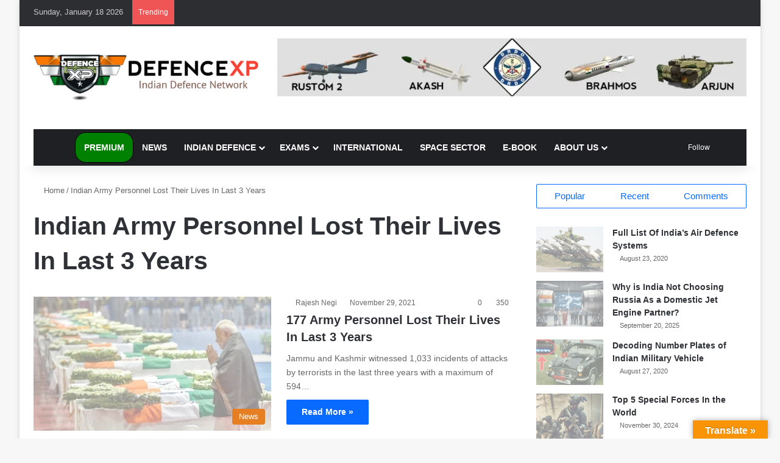

--- FILE ---
content_type: text/css
request_url: https://www.defencexp.com/wp-content/litespeed/css/e9bb490313c2b5c3bcd8a6e7b4314930.css?ver=90041
body_size: 41071
content:
.wpcf7 .screen-reader-response{position:absolute;overflow:hidden;clip:rect(1px,1px,1px,1px);clip-path:inset(50%);height:1px;width:1px;margin:-1px;padding:0;border:0;word-wrap:normal!important}.wpcf7 .hidden-fields-container{display:none}.wpcf7 form .wpcf7-response-output{margin:2em .5em 1em;padding:.2em 1em;border:2px solid #00a0d2}.wpcf7 form.init .wpcf7-response-output,.wpcf7 form.resetting .wpcf7-response-output,.wpcf7 form.submitting .wpcf7-response-output{display:none}.wpcf7 form.sent .wpcf7-response-output{border-color:#46b450}.wpcf7 form.failed .wpcf7-response-output,.wpcf7 form.aborted .wpcf7-response-output{border-color:#dc3232}.wpcf7 form.spam .wpcf7-response-output{border-color:#f56e28}.wpcf7 form.invalid .wpcf7-response-output,.wpcf7 form.unaccepted .wpcf7-response-output,.wpcf7 form.payment-required .wpcf7-response-output{border-color:#ffb900}.wpcf7-form-control-wrap{position:relative}.wpcf7-not-valid-tip{color:#dc3232;font-size:1em;font-weight:400;display:block}.use-floating-validation-tip .wpcf7-not-valid-tip{position:relative;top:-2ex;left:1em;z-index:100;border:1px solid #dc3232;background:#fff;padding:.2em .8em;width:24em}.wpcf7-list-item{display:inline-block;margin:0 0 0 1em}.wpcf7-list-item-label::before,.wpcf7-list-item-label::after{content:" "}.wpcf7-spinner{visibility:hidden;display:inline-block;background-color:#23282d;opacity:.75;width:24px;height:24px;border:none;border-radius:100%;padding:0;margin:0 24px;position:relative}form.submitting .wpcf7-spinner{visibility:visible}.wpcf7-spinner::before{content:'';position:absolute;background-color:#fbfbfc;top:4px;left:4px;width:6px;height:6px;border:none;border-radius:100%;transform-origin:8px 8px;animation-name:spin;animation-duration:1000ms;animation-timing-function:linear;animation-iteration-count:infinite}@media (prefers-reduced-motion:reduce){.wpcf7-spinner::before{animation-name:blink;animation-duration:2000ms}}@keyframes spin{from{transform:rotate(0deg)}to{transform:rotate(360deg)}}@keyframes blink{from{opacity:0}50%{opacity:1}to{opacity:0}}.wpcf7 [inert]{opacity:.5}.wpcf7 input[type="file"]{cursor:pointer}.wpcf7 input[type="file"]:disabled{cursor:default}.wpcf7 .wpcf7-submit:disabled{cursor:not-allowed}.wpcf7 input[type="url"],.wpcf7 input[type="email"],.wpcf7 input[type="tel"]{direction:ltr}.wpcf7-reflection>output{display:list-item;list-style:none}.wpcf7-reflection>output[hidden]{display:none}#glt-settings.wrap{max-width:1300px}#glt-settings.wrap:after{content:'';display:block;clear:both}#glt-footer,#glt-footer #google_language_translator{display:none!important}#glt-translate-trigger,#glt-translate-trigger span{cursor:pointer}#glt-settings .glt-main-settings h3:before{content:'\f108'}#glt-settings .glt-layout-settings h3:before{content:'\f116'}#glt-settings .glt-floating-widget-settings h3:before{content:'\f134'}#glt-settings .glt-behavior-settings h3:before{content:'\f185'}#glt-settings .glt-usage-settings h3:before{content:'\f106'}#glt-settings .glt-preview-settings h3:before{content:'\f115'}#glt-settings .glt-flag-settings h3:before{content:'\f227'}#glt-settings .glt-seo-settings h3:before{content:'\f11e'}#glt-settings .glt-gtranslate-ad h3:before{content:'\f326'}#glt-settings .glt-css-settings h3:before{content:'\f119'}#glt-settings .glt-seo-settings{background-color:#FFC293}#glt-settings .glt-main-settings h3:before,#glt-settings .glt-layout-settings h3:before,#glt-settings .glt-behavior-settings h3:before,#glt-settings .glt-floating-widget-settings h3:before,#glt-settings .glt-usage-settings h3:before,#glt-settings .glt-preview-settings h3:before,#glt-settings .glt-flag-settings h3:before,#glt-settings .glt-seo-settings h3:before,#glt-settings .glt-gtranslate-ad h3:before,#glt-settings .glt-css-settings h3:before{margin-right:5px;display:inline-block;width:20px;height:20px;font-size:20px;line-height:1;font-family:dashicons;text-decoration:inherit;font-weight:400;font-style:normal;vertical-align:top;text-align:center;-webkit-transition:color .1s ease-in 0;transition:color .1s ease-in 0;-webkit-font-smoothing:antialiased}#glt-settings .button,#glt-settings .button-primary{text-shadow:none;border-radius:0;-webkit-border-radius:0;-moz-border-radius:0;-webkit-border-radius:0;-moz-border-radius:0;box-shadow:none;transition:.25s opacity ease-in-out;-webkit-transition:.25s opacity ease-in-out;-moz-transition:.25s opacity ease-in-out}#glt-settings .button{background:#95a5a6;border:1px solid #95a5a6;color:#fff}#glt-settings .button-primary{background:#ea4335;border:1px solid #ea4335}#glt-settings .button:hover{opacity:.8}#glt-settings .button-primary:hover{opacity:.8;background:#ea4335;border:1px solid #ea4335}.tool-container{bottom:50px!important;top:auto!important;z-index:99999999!important}.tool-container .tool-items a{margin:4px}.box-right{clear:right}a.wp-studio-logo:focus,a.wp-helpdesk-logo:focus{box-shadow:none!important;-webkit-box-shadow:none!important;-moz-box-shadow:none!important}.goog-te-gadget-simple{margin:4px 0}#google_language_translator select.goog-te-combo{width:143px;background:#fff;box-shadow:none!important;-moz-box-shadow:none!important;-webkit-box-shadow:none!important;padding:3px!important;height:auto!important;border:1px solid lightgray!important;border-radius:0px!important;-webkit-border-radius:0;-moz-border-radius:0px!important;-o-border-radius:0px!important}#google_language_translator select.goog-te-combo:focus{outline:none!important}#flags{overflow:hidden}#flags ul{margin:0;padding:0}#flags li{float:left!important;margin-bottom:0!important;padding:0!important;border:none!important;list-style:none!important;content:none!important}#flags li:before{content:none!important;border:none!important;background:none!important}#flags a,.tool-container .tool-items a{display:inline-block;cursor:pointer}a.nturl.single-language{border:0}a.single-language span.flag{display:inline-block;vertical-align:middle;margin-right:5px}#flags.size24 a,.tool-container .tool-items a,a.single-language span.size24{width:24px!important;height:18px!important;box-sizing:content-box;-webkit-box-sizing:content-box;-moz-box-sizing:content-box;-o-box-sizing:content-box;-ms-box-sizing:content-box}#flags.size22 a,a.single-language span.size22{width:22px!important;height:17px!important;box-sizing:content-box;-webkit-box-sizing:content-box;-moz-box-sizing:content-box;-o-box-sizing:content-box;-ms-box-sizing:content-box}#flags.size20 a,a.single-language span.size20{width:20px!important;height:14px!important;box-sizing:content-box;-webkit-box-sizing:content-box;-moz-box-sizing:content-box;-o-box-sizing:content-box;-ms-box-sizing:content-box}#flags.size18 a,a.single-language span.size18{width:18px!important;height:14px!important;box-sizing:content-box;-webkit-box-sizing:content-box;-moz-box-sizing:content-box;-o-box-sizing:content-box;-ms-box-sizing:content-box}#flags.size16 a,#language span.size16,a.single-language span.size16{width:16px!important;height:12px!important;box-sizing:content-box;-webkit-box-sizing:content-box;-moz-box-sizing:content-box;-o-box-sizing:content-box;-ms-box-sizing:content-box}.tool-container .tool-items a{display:inline-block;margin:3px 5px 3px;width:24px!important;height:18px!important}.goog-te-gadget{color:#444;font-size:11px;font-family:"Arial",sans,sans-serif}.goog-te-gadget img{vertical-align:middle}select.goog-te-combo:focus{box-shadow:none!important;-moz-box-shadow:none!important;-webkit-box-shadow:none!important}.metabox-holder{width:65%;float:left}.metabox-holder h2{margin-bottom:18px}.submit{padding:0}.form-table th{width:50%}td.advanced{padding-top:0;padding-bottom:0}p.hello{font-size:12px;color:darkgray}.flag{padding:1px 0}a.nturl{cursor:pointer}.flag img,.alt_flag img{border:0px!important;margin-top:2px!important;padding:0px!important}.attribution{width:152px;line-height:1em;margin-top:4px}span.goog-branding{font-size:11px;font-family:arial;color:#666;white-space:nowrap;padding-top:4px;text-align:left;width:150px;margin-top:2px;left:170px;z-index:9999;float:right}.goog-logo-link,.goog-logo-link:link,.goog-logo-link:visited,.goog-logo-link:hover,.goog-logo-link:active{font-size:12px;font-weight:700;color:#444;text-decoration:none;line-height:.8em}span.goog-branding img{float:left;margin:0;width:37px}span.vertical-translator{position:auto;float:none!important;font-size:11px;font-family:arial;color:#666;white-space:nowrap;vertical-align:middle;padding-top:4px;text-align:left;width:150px;margin-top:2px;right:-50px;z-index:9999}.tool-container .tool-items .flag img{width:24px!important;height:24px!important;margin-top:1px!important}.tool-items .flag{padding:0px!important}.tool-container{line-height:1}#footer-instance{display:none!important}code{border:1px solid lightgray}#flags.size22 a[title="Afrikaans"],.tool-container .tool-items a[title="Afrikaans"],a.single-language[title="Afrikaans"] span.size22{background:url(/wp-content/plugins/google-language-translator/images/flags22.png) -1px -3px no-repeat}#flags.size22 a[title="Albanian"],.tool-container .tool-items a[title="Albanian"],a.single-language[title="Albanian"] span.size22{background:url(/wp-content/plugins/google-language-translator/images/flags22.png) -30px -3px no-repeat}#flags.size22 a[title="Amharic"],.tool-container .tool-items a[title="Amharic"],a.single-language[title="Amharic"] span.size22{background:url(/wp-content/plugins/google-language-translator/images/flags22.png) -1px -467px no-repeat}#flags.size22 a[title="Arabic"],.tool-container .tool-items a[title="Arabic"],a.single-language[title="Arabic"] span.size22{background:url(/wp-content/plugins/google-language-translator/images/flags22.png) -59px -3px no-repeat}#flags.size22 a[title="Armenian"],.tool-container .tool-items a[title="Armenian"],a.single-language[title="Armenian"] span.size22{background:url(/wp-content/plugins/google-language-translator/images/flags22.png) -88px -3px no-repeat}#flags.size22 a[title="Azerbaijani"],.tool-container .tool-items a[title="Azerbaijani"],a.single-language[title="Azerbaijani"] span.size22{background:url(/wp-content/plugins/google-language-translator/images/flags22.png) -117px -3px no-repeat}#flags.size22 a[title="Basque"],.tool-container .tool-items a[title="Basque"],a.single-language[title="Basque"] span.size22{background:url(/wp-content/plugins/google-language-translator/images/flags22.png) -146px -3px no-repeat}#flags.size22 a[title="Belarusian"],.tool-container .tool-items a[title="Belarusian"],a.single-language[title="Belarusian"] span.size22{background:url(/wp-content/plugins/google-language-translator/images/flags22.png) -1px -32px no-repeat}#flags.size22 a[title="Bengali"],.tool-container .tool-items a[title="Bengali"],a.single-language[title="Bengali"] span.size22{background:url(/wp-content/plugins/google-language-translator/images/flags22.png) -30px -32px no-repeat}#flags.size22 a[title="Bosnian"],.tool-container .tool-items a[title="Bosnian"],a.single-language[title="Bosnian"] span.size22{background:url(/wp-content/plugins/google-language-translator/images/flags22.png) -59px -32px no-repeat}#flags.size22 a[title="Bulgarian"],.tool-container .tool-items a[title="Bulgarian"],a.single-language[title="Bulgarian"] span.size22{background:url(/wp-content/plugins/google-language-translator/images/flags22.png) -88px -32px no-repeat}#flags.size22 a[title="Catalan"],.tool-container .tool-items a[title="Catalan"],a.single-language[title="Catalan"] span.size22{background:url(/wp-content/plugins/google-language-translator/images/flags22.png) -117px -32px no-repeat}#flags.size22 a[title="Cebuano"],.tool-container .tool-items a[title="Cebuano"],a.single-language[title="Cebuano"] span.size22{background:url(/wp-content/plugins/google-language-translator/images/flags22.png) -146px -32px no-repeat}#flags.size22 a[title="Chichewa"],.tool-container .tool-items a[title="Chichewa"],a.single-language[title="Chichewa"] span.size22{background:url(/wp-content/plugins/google-language-translator/images/flags22.png) -88px -409px no-repeat}#flags.size22 a[title="Chinese (Simplified)"],.tool-container .tool-items a[title="Chinese (Simplified)"],a.single-language[title="Chinese (Simplified)"] span.size22{background:url(/wp-content/plugins/google-language-translator/images/flags22.png) -1px -61px no-repeat}#flags.size22 a[title="Chinese (Traditional)"],.tool-container .tool-items a[title="Chinese (Traditional)"],a.single-language[title="Chinese (Traditional)"] span.size22{background:url(/wp-content/plugins/google-language-translator/images/flags22.png) -30px -61px no-repeat}#flags.size22 a[title="Corsican"],.tool-container .tool-items a[title="Corsican"],a.single-language[title="Corsican"] span.size22{background:url(/wp-content/plugins/google-language-translator/images/flags22.png) -117px -90px no-repeat}#flags.size22 a[title="Croatian"],.tool-container .tool-items a[title="Croatian"],a.single-language[title="Croatian"] span.size22{background:url(/wp-content/plugins/google-language-translator/images/flags22.png) -59px -61px no-repeat}#flags.size22 a[title="Czech"],.tool-container .tool-items a[title="Czech"],a.single-language[title="Afrikaans"] span.size22{background:url(/wp-content/plugins/google-language-translator/images/flags22.png) -88px -61px no-repeat}#flags.size22 a[title="Danish"],.tool-container .tool-items a[title="Danish"],a.single-language[title="Danish"] span.size22{background:url(/wp-content/plugins/google-language-translator/images/flags22.png) -117px -61px no-repeat}#flags.size22 a[title="Dutch"],.tool-container .tool-items a[title="Dutch"],a.single-language[title="Dutch"] span.size22{background:url(/wp-content/plugins/google-language-translator/images/flags22.png) -146px -61px no-repeat}#flags.size22 a[title="English"],.tool-container .tool-items a[title="English"],a.single-language[title="English"] span.size22{background:url(/wp-content/plugins/google-language-translator/images/flags22.png) -88px -351px no-repeat}#flags.size22 a.united-states[title="English"],a.single-language.united-states[title="English"] span.size22{background:url(/wp-content/plugins/google-language-translator/images/flags22.png) -117px -351px no-repeat}#flags.size22 a.canada[title="English"],a.single-language.canada[title="English"] span.size22{background:url(/wp-content/plugins/google-language-translator/images/flags22.png) -88px -438px no-repeat}#flags.size22 a[title="Esperanto"],.tool-container .tool-items a[title="Esperanto"],a.single-language[title="Esperanto"] span.size22{background:url(/wp-content/plugins/google-language-translator/images/flags22.png) -1px -90px no-repeat}#flags.size22 a[title="Estonian"],.tool-container .tool-items a[title="Estonian"],a.single-language[title="Estonian"] span.size22{background:url(/wp-content/plugins/google-language-translator/images/flags22.png) -30px -90px no-repeat}#flags.size22 a[title="Filipino"],.tool-container .tool-items a[title="Filipino"],a.single-language[title="Filipino"] span.size22{background:url(/wp-content/plugins/google-language-translator/images/flags22.png) -59px -90px no-repeat}#flags.size22 a[title="Finnish"],.tool-container .tool-items a[title="Finnish"],a.single-language[title="Finnish"] span.size22{background:url(/wp-content/plugins/google-language-translator/images/flags22.png) -88px -90px no-repeat}#flags.size22 a[title="French"],.tool-container .tool-items a[title="French"],a.single-language[title="French"] span.size22{background:url(/wp-content/plugins/google-language-translator/images/flags22.png) -117px -90px no-repeat}#flags.size22 a[title="Frisian"],.tool-container .tool-items a[title="Frisian"],a.single-language[title="Frisian"] span.size22{background:url(/wp-content/plugins/google-language-translator/images/flags22.png) -146px -61px no-repeat}#flags.size22 a[title="Galician"],.tool-container .tool-items a[title="Galician"],a.single-language[title="Galician"] span.size22{background:url(/wp-content/plugins/google-language-translator/images/flags22.png) -146px -90px no-repeat}#flags.size22 a[title="Georgian"],.tool-container .tool-items a[title="Georgian"],a.single-language[title="Georgian"] span.size22{background:url(/wp-content/plugins/google-language-translator/images/flags22.png) -1px -119px no-repeat}#flags.size22 a[title="German"],.tool-container .tool-items a[title="German"],a.single-language[title="German"] span.size22{background:url(/wp-content/plugins/google-language-translator/images/flags22.png) -30px -119px no-repeat}#flags.size22 a[title="Greek"],.tool-container .tool-items a[title="Greek"],a.single-language[title="Greek"] span.size22{background:url(/wp-content/plugins/google-language-translator/images/flags22.png) -59px -119px no-repeat}#flags.size22 a[title="Gujarati"],.tool-container .tool-items a[title="Gujarati"],a.single-language[title="Gujarati"] span.size22{background:url(/wp-content/plugins/google-language-translator/images/flags22.png) -88px -119px no-repeat}#flags.size22 a[title="Haitian"],.tool-container .tool-items a[title="Haitian"],a.single-language[title="Haitian"] span.size22{background:url(/wp-content/plugins/google-language-translator/images/flags22.png) -117px -119px no-repeat}#flags.size22 a[title="Hausa"],.tool-container .tool-items a[title="Hausa"],a.single-language[title="Hausa"] span.size22{background:url(/wp-content/plugins/google-language-translator/images/flags22.png) -146px -119px no-repeat}#flags.size22 a[title="Hawaiian"],.tool-container .tool-items a[title="Hawaiian"],a.single-language[title="Hawaiian"] span.size22{background:url(/wp-content/plugins/google-language-translator/images/flags22.png) -88px -467px no-repeat}#flags.size22 a[title="Hebrew"],.tool-container .tool-items a[title="Hebrew"]{background:url(/wp-content/plugins/google-language-translator/images/flags22.png) -1px -148px no-repeat}#flags.size22 a[title="Hindi"],.tool-container .tool-items a[title="Hindi"],a.single-language[title="Hindi"] span.size22{background:url(/wp-content/plugins/google-language-translator/images/flags22.png) -30px -148px no-repeat}#flags.size22 a[title="Hmong"],.tool-container .tool-items a[title="Hmong"],a.single-language[title="Hmong"] span.size22{background:url(/wp-content/plugins/google-language-translator/images/flags22.png) -59px -148px no-repeat}#flags.size22 a[title="Hungarian"],.tool-container .tool-items a[title="Hungarian"],a.single-language[title="Hungarian"] span.size22{background:url(/wp-content/plugins/google-language-translator/images/flags22.png) -88px -148px no-repeat}#flags.size22 a[title="Icelandic"],.tool-container .tool-items a[title="Icelandic"],a.single-language[title="Icelandic"] span.size22{background:url(/wp-content/plugins/google-language-translator/images/flags22.png) -117px -148px no-repeat}#flags.size22 a[title="Igbo"],.tool-container .tool-items a[title="Igbo"],a.single-language[title="Igbo"] span.size22{background:url(/wp-content/plugins/google-language-translator/images/flags22.png) -146px -148px no-repeat}#flags.size22 a[title="Indonesian"],.tool-container .tool-items a[title="Indonesian"],a.single-language[title="Indonesian"] span.size22{background:url(/wp-content/plugins/google-language-translator/images/flags22.png) -1px -177px no-repeat}#flags.size22 a[title="Irish"],.tool-container .tool-items a[title="Irish"],a.single-language[title="Irish"] span.size22{background:url(/wp-content/plugins/google-language-translator/images/flags22.png) -30px -177px no-repeat}#flags.size22 a[title="Italian"],.tool-container .tool-items a[title="Italian"],a.single-language[title="Italian"] span.size22{background:url(/wp-content/plugins/google-language-translator/images/flags22.png) -59px -177px no-repeat}#flags.size22 a[title="Japanese"],.tool-container .tool-items a[title="Japanese"],a.single-language[title="Japanese"] span.size22{background:url(/wp-content/plugins/google-language-translator/images/flags22.png) -88px -177px no-repeat}#flags.size22 a[title="Javanese"],.tool-container .tool-items a[title="Javanese"],a.single-language[title="Javanese"] span.size22{background:url(/wp-content/plugins/google-language-translator/images/flags22.png) -117px -177px no-repeat}#flags.size22 a[title="Kannada"],.tool-container .tool-items a[title="Kannada"],a.single-language[title="Kannada"] span.size22{background:url(/wp-content/plugins/google-language-translator/images/flags22.png) -146px -177px no-repeat}#flags.size22 a[title="Kazakh"],.tool-container .tool-items a[title="Kazakh"],a.single-language[title="Kazakh"] span.size22{background:url(/wp-content/plugins/google-language-translator/images/flags22.png) -1px -409px no-repeat}#flags.size22 a[title="Khmer"],.tool-container .tool-items a[title="Khmer"],a.single-language[title="Khmer"] span.size22{background:url(/wp-content/plugins/google-language-translator/images/flags22.png) -1px -206px no-repeat}#flags.size22 a[title="Korean"],.tool-container .tool-items a[title="Korean"],a.single-language[title="Korean"] span.size22{background:url(/wp-content/plugins/google-language-translator/images/flags22.png) -30px -206px no-repeat}#flags.size22 a[title="Kurdish"],.tool-container .tool-items a[title="Kurdish"],a.single-language[title="Kurdish"] span.size22{background:url(/wp-content/plugins/google-language-translator/images/flags22.png) -117px -467px no-repeat}#flags.size22 a[title="Kyrgyz"],.tool-container .tool-items a[title="Kyrgyz"],a.single-language[title="Kyrgyz"] span.size22{background:url(/wp-content/plugins/google-language-translator/images/flags22.png) -146px -467px no-repeat}#flags.size22 a[title="Lao"],.tool-container .tool-items a[title="Lao"],a.single-language[title="Lao"] span.size22{background:url(/wp-content/plugins/google-language-translator/images/flags22.png) -59px -206px no-repeat}#flags.size22 a[title="Latin"],.tool-container .tool-items a[title="Latin"],a.single-language[title="Latin"] span.size22{background:url(/wp-content/plugins/google-language-translator/images/flags22.png) -88px -206px no-repeat}#flags.size22 a[title="Latvian"],.tool-container .tool-items a[title="Latvian"],a.single-language[title="Latvian"] span.size22{background:url(/wp-content/plugins/google-language-translator/images/flags22.png) -117px -206px no-repeat}#flags.size22 a[title="Lithuanian"],.tool-container .tool-items a[title="Lithuanian"],a.single-language[title="Lithuanian"] span.size22{background:url(/wp-content/plugins/google-language-translator/images/flags22.png) -146px -206px no-repeat}#flags.size22 a[title="Luxembourgish"],.tool-container .tool-items a[title="Luxembourgish"],a.single-language[title="Luxembourgish"] span.size22{background:url(/wp-content/plugins/google-language-translator/images/flags22.png) -1px -496px no-repeat}#flags.size22 a[title="Macedonian"],.tool-container .tool-items a[title="Macedonian"],a.single-language[title="Macedonian"] span.size22{background:url(/wp-content/plugins/google-language-translator/images/flags22.png) -1px -235px no-repeat}#flags.size22 a[title="Malagasy"],.tool-container .tool-items a[title="Malagasy"],a.single-language[title="Malagasy"] span.size22{background:url(/wp-content/plugins/google-language-translator/images/flags22.png) -59px -409px no-repeat}#flags.size22 a[title="Malay"],.tool-container .tool-items a[title="Malay"],a.single-language[title="Malay"] span.size22{background:url(/wp-content/plugins/google-language-translator/images/flags22.png) -30px -235px no-repeat}#flags.size22 a[title="Malayalam"],.tool-container .tool-items a[title="Malayalam"],a.single-language[title="Malayalam"] span.size22{background:url(/wp-content/plugins/google-language-translator/images/flags22.png) -117px -409px no-repeat}#flags.size22 a[title="Maltese"],.tool-container .tool-items a[title="Maltese"],a.single-language[title="Maltese"] span.size22{background:url(/wp-content/plugins/google-language-translator/images/flags22.png) -59px -235px no-repeat}#flags.size22 a[title="Maori"],.tool-container .tool-items a[title="Maori"],a.single-language[title="Maori"] span.size22{background:url(/wp-content/plugins/google-language-translator/images/flags22.png) -88px -235px no-repeat}#flags.size22 a[title="Marathi"],.tool-container .tool-items a[title="Marathi"],a.single-language[title="Marathi"] span.size22{background:url(/wp-content/plugins/google-language-translator/images/flags22.png) -117px -235px no-repeat}#flags.size22 a[title="Mongolian"],.tool-container .tool-items a[title="Mongolian"],a.single-language[title="Mongolian"] span.size22{background:url(/wp-content/plugins/google-language-translator/images/flags22.png) -146px -235px no-repeat}#flags.size22 a[title="Myanmar (Burmese)"],.tool-container .tool-items a[title="Myanmar (Burmese)"],a.single-language[title="Myanmar (Buremese)"] span.size22{background:url(/wp-content/plugins/google-language-translator/images/flags22.png) -146px -409px no-repeat}#flags.size22 a[title="Nepali"],.tool-container .tool-items a[title="Nepali"],a.single-language[title="Nepali"] span.size22{background:url(/wp-content/plugins/google-language-translator/images/flags22.png) -1px -264px no-repeat}#flags.size22 a[title="Norwegian"],.tool-container .tool-items a[title="Norwegian"],a.single-language[title="Norwegian"] span.size22{background:url(/wp-content/plugins/google-language-translator/images/flags22.png) -30px -264px no-repeat}#flags.size22 a[title="Pashto"],.tool-container .tool-items a[title="Pashto"],a.single-language[title="Pashto"] span.size22{background:url(/wp-content/plugins/google-language-translator/images/flags22.png) -30px -496px no-repeat}#flags.size22 a[title="Persian"],.tool-container .tool-items a[title="Persian"],a.single-language[title="Persian"] span.size22{background:url(/wp-content/plugins/google-language-translator/images/flags22.png) -59px -264px no-repeat}#flags.size22 a[title="Polish"],.tool-container .tool-items a[title="Polish"],a.single-language[title="Polish"] span.size22{background:url(/wp-content/plugins/google-language-translator/images/flags22.png) -88px -264px no-repeat}#flags.size22 a[title="Portuguese"],.tool-container .tool-items a[title="Portuguese"],a.single-language[title="Portuguese"] span.size22{background:url(/wp-content/plugins/google-language-translator/images/flags22.png) -117px -264px no-repeat}#flags.size22 a.brazil[title="Portuguese"],a.single-language.brazil[title="Portuguese"] span.size22{background:url(/wp-content/plugins/google-language-translator/images/flags22.png) -146px -438px no-repeat}#flags.size22 a[title="Punjabi"],.tool-container .tool-items a[title="Punjabi"],a.single-language[title="Punjabi"] span.size22{background:url(/wp-content/plugins/google-language-translator/images/flags22.png) -146px -264px no-repeat}#flags.size22 a[title="Romanian"],.tool-container .tool-items a[title="Romanian"],a.single-language[title="Romanian"] span.size22{background:url(/wp-content/plugins/google-language-translator/images/flags22.png) -1px -293px no-repeat}#flags.size22 a[title="Russian"],.tool-container .tool-items a[title="Russian"],a.single-language[title="Russian"] span.size22{background:url(/wp-content/plugins/google-language-translator/images/flags22.png) -30px -293px no-repeat}#flags.size22 a[title="Samoan"],.tool-container .tool-items a[title="Samoan"],a.single-language[title="Samoan"] span.size22{background:url(/wp-content/plugins/google-language-translator/images/flags22.png) -30px -467px no-repeat}#flags.size22 a[title="Scots Gaelic"],.tool-container .tool-items a[title="Scots Gaelic"],a.single-language[title="Scots Gaelic"] span.size22{background:url(/wp-content/plugins/google-language-translator/images/flags22.png) -59px -467px no-repeat}#flags.size22 a[title="Serbian"],.tool-container .tool-items a[title="Serbian"],a.single-language[title="Serbian"] span.size22{background:url(/wp-content/plugins/google-language-translator/images/flags22.png) -59px -293px no-repeat}#flags.size22 a[title="Sesotho"],.tool-container .tool-items a[title="Sesotho"],a.single-language[title="Sesotho"] span.size22{background:url(/wp-content/plugins/google-language-translator/images/flags22.png) -30px -409px no-repeat}#flags.size22 a[title="Shona"],.tool-container .tool-items a[title="Shona"],a.single-language[title="Shona"] span.size22{background:url(/wp-content/plugins/google-language-translator/images/flags22.png) -59px -496px no-repeat}#flags.size22 a[title="Sindhi"],.tool-container .tool-items a[title="Sindhi"],a.single-language[title="Sindhi"] span.size22{background:url(/wp-content/plugins/google-language-translator/images/flags22.png) -146px -351px no-repeat}#flags.size22 a[title="Sinhala"],.tool-container .tool-items a[title="Sinhala"],a.single-language[title="Sinhala"] span.size22{background:url(/wp-content/plugins/google-language-translator/images/flags22.png) -1px -438px no-repeat}#flags.size22 a[title="Slovak"],.tool-container .tool-items a[title="Slovak"],a.single-language[title="Slovak"] span.size22{background:url(/wp-content/plugins/google-language-translator/images/flags22.png) -88px -293px no-repeat}#flags.size22 a[title="Slovenian"],.tool-container .tool-items a[title="Slovenian"],a.single-language[title="Slovenian"] span.size22{background:url(/wp-content/plugins/google-language-translator/images/flags22.png) -117px -293px no-repeat}#flags.size22 a[title="Somali"],.tool-container .tool-items a[title="Somali"],a.single-language[title="Somali"] span.size22{background:url(/wp-content/plugins/google-language-translator/images/flags22.png) -146px -293px no-repeat}#flags.size22 a[title="Spanish"],.tool-container .tool-items a[title="Spanish"],a.single-language[title="Spanish"] span.size22{background:url(/wp-content/plugins/google-language-translator/images/flags22.png) -1px -322px no-repeat}#flags.size22 a.mexico[title="Spanish"],a.single-language.mexico[title="Spanish"] span.size22{background:url(/wp-content/plugins/google-language-translator/images/flags22.png) -117px -438px no-repeat}#flags.size22 a[title="Sundanese"],.tool-container .tool-items a[title="Sundanese"],a.single-language[title="Sundanse"] span.size22{background:url(/wp-content/plugins/google-language-translator/images/flags22.png) -146px -380px no-repeat}#flags.size22 a[title="Swahili"],.tool-container .tool-items a[title="Swahili"],a.single-language[title="Swahili"] span.size22{background:url(/wp-content/plugins/google-language-translator/images/flags22.png) -30px -322px no-repeat}#flags.size22 a[title="Swedish"],.tool-container .tool-items a[title="Swedish"],a.single-language[title="Swedish"] span.size22{background:url(/wp-content/plugins/google-language-translator/images/flags22.png) -59px -322px no-repeat}#flags.size22 a[title="Tajik"],.tool-container .tool-items a[title="Tajik"],a.single-language[title="Tajik"] span.size22{background:url(/wp-content/plugins/google-language-translator/images/flags22.png) -30px -438px no-repeat}#flags.size22 a[title="Tamil"],.tool-container .tool-items a[title="Tamil"],a.single-language[title="Tamil"] span.size22{background:url(/wp-content/plugins/google-language-translator/images/flags22.png) -88px -322px no-repeat}#flags.size22 a[title="Telugu"],.tool-container .tool-items a[title="Telugu"],a.single-language[title="Telugu"] span.size22{background:url(/wp-content/plugins/google-language-translator/images/flags22.png) -117px -322px no-repeat}#flags.size22 a[title="Thai"],.tool-container .tool-items a[title="Thai"],a.single-language[title="Thai"] span.size22{background:url(/wp-content/plugins/google-language-translator/images/flags22.png) -146px -322px no-repeat}#flags.size22 a[title="Turkish"],.tool-container .tool-items a[title="Turkish"],a.single-language[title="Turkish"] span.size22{background:url(/wp-content/plugins/google-language-translator/images/flags22.png) -30px -351px no-repeat}#flags.size22 a[title="Ukrainian"],.tool-container .tool-items a[title="Ukrainian"],a.single-language[title="Ukrainian"] span.size22{background:url(/wp-content/plugins/google-language-translator/images/flags22.png) -59px -351px no-repeat}#flags.size22 a[title="Uzbek"],.tool-container .tool-items a[title="Uzbek"],a.single-language[title="Uzbek"] span.size22{background:url(/wp-content/plugins/google-language-translator/images/flags22.png) -59px -438px no-repeat}#flags.size22 a[title="Urdu"],.tool-container .tool-items a[title="Urdu"],a.single-language[title="Urdu"] span.size22{background:url(/wp-content/plugins/google-language-translator/images/flags22.png) -146px -351px no-repeat}#flags.size22 a[title="Vietnamese"],.tool-container .tool-items a[title="Vietnamese"],a.single-language[title="Vietnamese"] span.size22{background:url(/wp-content/plugins/google-language-translator/images/flags22.png) -1px -380px no-repeat}#flags.size22 a[title="Welsh"],.tool-container .tool-items a[title="Welsh"],a.single-language[title="Welsh"] span.size22{background:url(/wp-content/plugins/google-language-translator/images/flags22.png) -30px -380px no-repeat}#flags.size22 a[title="Xhosa"],.tool-container .tool-items a[title="Xhosa"],a.single-language[title="Xhosa"] span.size22{background:url(/wp-content/plugins/google-language-translator/images/flags22.png) -1px -3px no-repeat}#flags.size22 a[title="Yiddish"],.tool-container .tool-items a[title="Yiddish"],a.single-language[title="Yiddish"] span.size22{background:url(/wp-content/plugins/google-language-translator/images/flags22.png) -59px -380px no-repeat}#flags.size22 a[title="Yoruba"],.tool-container .tool-items a[title="Yoruba"],a.single-language[title="Yoruba"] span.size22{background:url(/wp-content/plugins/google-language-translator/images/flags22.png) -88px -380px no-repeat}#flags.size22 a[title="Zulu"],.tool-container .tool-items a[title="Zulu"],a.single-language[title="Zulu"] span.size22{background:url(/wp-content/plugins/google-language-translator/images/flags22.png) -117px -380px no-repeat}#flags.size20 a[title="Afrikaans"],.tool-container .tool-items a[title="Afrikaans"],a.single-language[title="Afrikaans"] span.size20{background:url(/wp-content/plugins/google-language-translator/images/flags20.png) -2px -4px no-repeat}#flags.size20 a[title="Albanian"],.tool-container .tool-items a[title="Albanian"],a.single-language[title="Albanian"] span.size20{background:url(/wp-content/plugins/google-language-translator/images/flags20.png) -31px -4px no-repeat}#flags.size20 a[title="Amharic"],.tool-container .tool-items a[title="Amharic"],a.single-language[title="Amharic"] span.size20{background:url(/wp-content/plugins/google-language-translator/images/flags20.png) -2px -468px no-repeat}#flags.size20 a[title="Arabic"],.tool-container .tool-items a[title="Arabic"],a.single-language[title="Arabic"] span.size20{background:url(/wp-content/plugins/google-language-translator/images/flags20.png) -60px -4px no-repeat}#flags.size20 a[title="Armenian"],.tool-container .tool-items a[title="Armenian"],a.single-language[title="Armenian"] span.size20{background:url(/wp-content/plugins/google-language-translator/images/flags20.png) -89px -4px no-repeat}#flags.size20 a[title="Azerbaijani"],.tool-container .tool-items a[title="Azerbaijani"],a.single-language[title="Azerbaijani"] span.size20{background:url(/wp-content/plugins/google-language-translator/images/flags20.png) -118px -4px no-repeat}#flags.size20 a[title="Basque"],.tool-container .tool-items a[title="Basque"],a.single-language[title="Basque"] span.size20{background:url(/wp-content/plugins/google-language-translator/images/flags20.png) -147px -4px no-repeat}#flags.size20 a[title="Belarusian"],.tool-container .tool-items a[title="Belarusian"],a.single-language[title="Belarusian"] span.size20{background:url(/wp-content/plugins/google-language-translator/images/flags20.png) -2px -33px no-repeat}#flags.size20 a[title="Bengali"],.tool-container .tool-items a[title="Bengali"],a.single-language[title="Bengali"] span.size20{background:url(/wp-content/plugins/google-language-translator/images/flags20.png) -31px -33px no-repeat}#flags.size20 a[title="Bosnian"],.tool-container .tool-items a[title="Bosnian"],a.single-language[title="Bosnian"] span.size20{background:url(/wp-content/plugins/google-language-translator/images/flags20.png) -60px -33px no-repeat}#flags.size20 a[title="Bulgarian"],.tool-container .tool-items a[title="Bulgarian"],a.single-language[title="Bulgarian"] span.size20{background:url(/wp-content/plugins/google-language-translator/images/flags20.png) -89px -33px no-repeat}#flags.size20 a[title="Catalan"],.tool-container .tool-items a[title="Catalan"],a.single-language[title="Catalan"] span.size20{background:url(/wp-content/plugins/google-language-translator/images/flags20.png) -118px -33px no-repeat}#flags.size20 a[title="Cebuano"],.tool-container .tool-items a[title="Cebuano"],a.single-language[title="Cebuano"] span.size20{background:url(/wp-content/plugins/google-language-translator/images/flags20.png) -147px -33px no-repeat}#flags.size20 a[title="Chichewa"],.tool-container .tool-items a[title="Chichewa"],a.single-language[title="Chichewa"] span.size20{background:url(/wp-content/plugins/google-language-translator/images/flags20.png) -89px -410px no-repeat}#flags.size20 a[title="Chinese (Simplified)"],.tool-container .tool-items a[title="Chinese (Simplified)"],a.single-language[title="Chinese (Simplified)"] span.size20{background:url(/wp-content/plugins/google-language-translator/images/flags20.png) -2px -62px no-repeat}#flags.size20 a[title="Chinese (Traditional)"],.tool-container .tool-items a[title="Chinese (Traditional)"],a.single-language[title="Chinese (Traditional)"] span.size20{background:url(/wp-content/plugins/google-language-translator/images/flags20.png) -31px -62px no-repeat}#flags.size20 a[title="Corsican"],.tool-container .tool-items a[title="Corsican"],a.single-language[title="Corsican"] span.size20{background:url(/wp-content/plugins/google-language-translator/images/flags20.png) -118px -91px no-repeat}#flags.size20 a[title="Croatian"],.tool-container .tool-items a[title="Croatian"],a.single-language[title="Croatian"] span.size20{background:url(/wp-content/plugins/google-language-translator/images/flags20.png) -60px -62px no-repeat}#flags.size20 a[title="Czech"],.tool-container .tool-items a[title="Czech"],a.single-language[title="Czech"] span.size20{background:url(/wp-content/plugins/google-language-translator/images/flags20.png) -89px -62px no-repeat}#flags.size20 a[title="Danish"],.tool-container .tool-items a[title="Danish"],a.single-language[title="Danish"] span.size20{background:url(/wp-content/plugins/google-language-translator/images/flags20.png) -118px -62px no-repeat}#flags.size20 a[title="Dutch"],.tool-container .tool-items a[title="Dutch"],a.single-language[title="Dutch"] span.size20{background:url(/wp-content/plugins/google-language-translator/images/flags20.png) -147px -62px no-repeat}#flags.size20 a[title="English"],.tool-container .tool-items a[title="English"],a.single-language[title="English"] span.size20{background:url(/wp-content/plugins/google-language-translator/images/flags20.png) -89px -352px no-repeat}#flags.size20 a.united-states[title="English"],a.single-language.united-states[title="English"] span.size20{background:url(/wp-content/plugins/google-language-translator/images/flags20.png) -118px -352px no-repeat}#flags.size20 a.canada[title="English"],a.single-language.canada[title="English"] span.size20{background:url(/wp-content/plugins/google-language-translator/images/flags20.png) -89px -439px no-repeat}#flags.size20 a[title="Esperanto"],.tool-container .tool-items a[title="Esperanto"],a.single-language[title="Esperanto"] span.size20{background:url(/wp-content/plugins/google-language-translator/images/flags20.png) -2px -91px no-repeat}#flags.size20 a[title="Estonian"],.tool-container .tool-items a[title="Estonian"],a.single-language[title="Estonian"] span.size20{background:url(/wp-content/plugins/google-language-translator/images/flags20.png) -31px -91px no-repeat}#flags.size20 a[title="Filipino"],.tool-container .tool-items a[title="Filipino"],a.single-language[title="Filipino"] span.size20{background:url(/wp-content/plugins/google-language-translator/images/flags20.png) -60px -91px no-repeat}#flags.size20 a[title="Finnish"],.tool-container .tool-items a[title="Finnish"],a.single-language[title="Finnish"] span.size20{background:url(/wp-content/plugins/google-language-translator/images/flags20.png) -89px -91px no-repeat}#flags.size20 a[title="French"],.tool-container .tool-items a[title="French"],a.single-language[title="French"] span.size20{background:url(/wp-content/plugins/google-language-translator/images/flags20.png) -118px -91px no-repeat}#flags.size20 a[title="Frisian"],.tool-container .tool-items a[title="Frisian"],a.single-language[title="Frisian"] span.size20{background:url(/wp-content/plugins/google-language-translator/images/flags20.png) -147px -62px no-repeat}#flags.size20 a[title="Galician"],.tool-container .tool-items a[title="Galician"],a.single-language[title="Galician"] span.size20{background:url(/wp-content/plugins/google-language-translator/images/flags20.png) -147px -91px no-repeat}#flags.size20 a[title="Georgian"],.tool-container .tool-items a[title="Georgian"],a.single-language[title="Georgian"] span.size20{background:url(/wp-content/plugins/google-language-translator/images/flags20.png) -2px -120px no-repeat}#flags.size20 a[title="German"],.tool-container .tool-items a[title="German"],a.single-language[title="German"] span.size20{background:url(/wp-content/plugins/google-language-translator/images/flags20.png) -31px -120px no-repeat}#flags.size20 a[title="Greek"],.tool-container .tool-items a[title="Greek"],a.single-language[title="Greek"] span.size20{background:url(/wp-content/plugins/google-language-translator/images/flags20.png) -60px -120px no-repeat}#flags.size20 a[title="Gujarati"],.tool-container .tool-items a[title="Gujarati"],a.single-language[title="Gujarati"] span.size20{background:url(/wp-content/plugins/google-language-translator/images/flags20.png) -89px -120px no-repeat}#flags.size20 a[title="Haitian"],.tool-container .tool-items a[title="Haitian"],a.single-language[title="Haitian"] span.size20{background:url(/wp-content/plugins/google-language-translator/images/flags20.png) -118px -120px no-repeat}#flags.size20 a[title="Hausa"],.tool-container .tool-items a[title="Hausa"],a.single-language[title="Hausa"] span.size20{background:url(/wp-content/plugins/google-language-translator/images/flags20.png) -147px -120px no-repeat}#flags.size20 a[title="Hawaiian"],.tool-container .tool-items a[title="Hawaiian"],a.single-language[title="Hawaiian"] span.size20{background:url(/wp-content/plugins/google-language-translator/images/flags20.png) -89px -468px no-repeat}#flags.size20 a[title="Hebrew"],.tool-container .tool-items a[title="Hebrew"],a.single-language[title="Hebrew"] span.size20{background:url(/wp-content/plugins/google-language-translator/images/flags20.png) -2px -149px no-repeat}#flags.size20 a[title="Hindi"],.tool-container .tool-items a[title="Hindi"],a.single-language[title="Hindi"] span.size20{background:url(/wp-content/plugins/google-language-translator/images/flags20.png) -31px -149px no-repeat}#flags.size20 a[title="Hmong"],.tool-container .tool-items a[title="Hmong"],a.single-language[title="Hmong"] span.size20{background:url(/wp-content/plugins/google-language-translator/images/flags20.png) -60px -149px no-repeat}#flags.size20 a[title="Hungarian"],.tool-container .tool-items a[title="Hungarian"],a.single-language[title="Hungarian"] span.size20{background:url(/wp-content/plugins/google-language-translator/images/flags20.png) -89px -149px no-repeat}#flags.size20 a[title="Icelandic"],.tool-container .tool-items a[title="Icelandic"],a.single-language[title="Icelandic"] span.size20{background:url(/wp-content/plugins/google-language-translator/images/flags20.png) -118px -149px no-repeat}#flags.size20 a[title="Igbo"],.tool-container .tool-items a[title="Igbo"],a.single-language[title="Igbo"] span.size20{background:url(/wp-content/plugins/google-language-translator/images/flags20.png) -147px -149px no-repeat}#flags.size20 a[title="Indonesian"],.tool-container .tool-items a[title="Indonesian"],a.single-language[title="Indonesian"] span.size20{background:url(/wp-content/plugins/google-language-translator/images/flags20.png) -2px -178px no-repeat}#flags.size20 a[title="Irish"],.tool-container .tool-items a[title="Irish"],a.single-language[title="Irish"] span.size20{background:url(/wp-content/plugins/google-language-translator/images/flags20.png) -31px -178px no-repeat}#flags.size20 a[title="Italian"],.tool-container .tool-items a[title="Italian"],a.single-language[title="Italian"] span.size20{background:url(/wp-content/plugins/google-language-translator/images/flags20.png) -60px -178px no-repeat}#flags.size20 a[title="Japanese"],.tool-container .tool-items a[title="Japanese"],a.single-language[title="Japanese"] span.size20{background:url(/wp-content/plugins/google-language-translator/images/flags20.png) -89px -178px no-repeat}#flags.size20 a[title="Javanese"],.tool-container .tool-items a[title="Javanese"],a.single-language[title="Javanese"] span.size20{background:url(/wp-content/plugins/google-language-translator/images/flags20.png) -118px -178px no-repeat}#flags.size20 a[title="Kannada"],.tool-container .tool-items a[title="Kannada"],a.single-language[title="Kannada"] span.size20{background:url(/wp-content/plugins/google-language-translator/images/flags20.png) -147px -178px no-repeat}#flags.size20 a[title="Kazakh"],.tool-container .tool-items a[title="Kazakh"],a.single-language[title="Kazakh"] span.size20{background:url(/wp-content/plugins/google-language-translator/images/flags20.png) -2px -410px no-repeat}#flags.size20 a[title="Khmer"],.tool-container .tool-items a[title="Khmer"],a.single-language[title="Khmer"] span.size20{background:url(/wp-content/plugins/google-language-translator/images/flags20.png) -2px -207px no-repeat}#flags.size20 a[title="Korean"],.tool-container .tool-items a[title="Korean"],a.single-language[title="Korean"] span.size20{background:url(/wp-content/plugins/google-language-translator/images/flags20.png) -31px -207px no-repeat}#flags.size20 a[title="Kurdish"],.tool-container .tool-items a[title="Kurdish"],a.single-language[title="Kurdish"] span.size20{background:url(/wp-content/plugins/google-language-translator/images/flags20.png) -118px -468px no-repeat}#flags.size20 a[title="Kyrgyz"],.tool-container .tool-items a[title="Kyrgyz"],a.single-language[title="Kyrgyz"] span.size20{background:url(/wp-content/plugins/google-language-translator/images/flags20.png) -147px -468px no-repeat}#flags.size20 a[title="Lao"],.tool-container .tool-items a[title="Lao"],a.single-language[title="Lao"] span.size20{background:url(/wp-content/plugins/google-language-translator/images/flags20.png) -60px -207px no-repeat}#flags.size20 a[title="Latin"],.tool-container .tool-items a[title="Latin"],a.single-language[title="Latin"] span.size20{background:url(/wp-content/plugins/google-language-translator/images/flags20.png) -89px -207px no-repeat}#flags.size20 a[title="Latvian"],.tool-container .tool-items a[title="Latvian"],a.single-language[title="Latvian"] span.size20{background:url(/wp-content/plugins/google-language-translator/images/flags20.png) -118px -207px no-repeat}#flags.size20 a[title="Lithuanian"],.tool-container .tool-items a[title="Lithuanian"],a.single-language[title="Lithuanian"] span.size20{background:url(/wp-content/plugins/google-language-translator/images/flags20.png) -147px -207px no-repeat}#flags.size20 a[title="Luxembourgish"],.tool-container .tool-items a[title="Luxembourgish"],a.single-language[title="Luxembourgish"] span.size20{background:url(/wp-content/plugins/google-language-translator/images/flags20.png) -2px -497px no-repeat}#flags.size20 a[title="Macedonian"],.tool-container .tool-items a[title="Macedonian"],a.single-language[title="Macedonian"] span.size20{background:url(/wp-content/plugins/google-language-translator/images/flags20.png) -2px -236px no-repeat}#flags.size20 a[title="Malagasy"],.tool-container .tool-items a[title="Malagasy"],a.single-language[title="Malagasy"] span.size20{background:url(/wp-content/plugins/google-language-translator/images/flags20.png) -60px -410px no-repeat}#flags.size20 a[title="Malay"],.tool-container .tool-items a[title="Malay"],a.single-language[title="Malay"] span.size20{background:url(/wp-content/plugins/google-language-translator/images/flags20.png) -31px -236px no-repeat}#flags.size20 a[title="Maltese"],.tool-container .tool-items a[title="Maltese"],a.single-language[title="Maltese"] span.size20{background:url(/wp-content/plugins/google-language-translator/images/flags20.png) -60px -236px no-repeat}#flags.size20 a[title="Malayalam"],.tool-container .tool-items a[title="Malayalam"],a.single-language[title="Malayalam"] span.size20{background:url(/wp-content/plugins/google-language-translator/images/flags20.png) -118px -410px no-repeat}#flags.size20 a[title="Maori"],.tool-container .tool-items a[title="Maori"],a.single-language[title="Maori"] span.size20{background:url(/wp-content/plugins/google-language-translator/images/flags20.png) -89px -236px no-repeat}#flags.size20 a[title="Marathi"],.tool-container .tool-items a[title="Marathi"],a.single-language[title="Marathi"] span.size20{background:url(/wp-content/plugins/google-language-translator/images/flags20.png) -118px -236px no-repeat}#flags.size20 a[title="Mongolian"],.tool-container .tool-items a[title="Mongolian"],a.single-language[title="Mongolian"] span.size20{background:url(/wp-content/plugins/google-language-translator/images/flags20.png) -147px -236px no-repeat}#flags.size20 a[title="Myanmar (Burmese)"],.tool-container .tool-items a[title="Myanmar (Burmese)"],a.single-language[title="Myanmar (Burmese)"] span.size20{background:url(/wp-content/plugins/google-language-translator/images/flags20.png) -147px -410px no-repeat}#flags.size20 a[title="Nepali"],.tool-container .tool-items a[title="Nepali"],a.single-language[title="Nepali"] span.size20{background:url(/wp-content/plugins/google-language-translator/images/flags20.png) -2px -265px no-repeat}#flags.size20 a[title="Norwegian"],.tool-container .tool-items a[title="Norwegian"],a.single-language[title="Norwegian"] span.size20{background:url(/wp-content/plugins/google-language-translator/images/flags20.png) -31px -265px no-repeat}#flags.size20 a[title="Pashto"],.tool-container .tool-items a[title="Pashto"],a.single-language[title="Pashto"] span.size20{background:url(/wp-content/plugins/google-language-translator/images/flags20.png) -31px -497px no-repeat}#flags.size20 a[title="Persian"],.tool-container .tool-items a[title="Persian"],a.single-language[title="Persian"] span.size20{background:url(/wp-content/plugins/google-language-translator/images/flags20.png) -60px -265px no-repeat}#flags.size20 a[title="Polish"],.tool-container .tool-items a[title="Polish"],a.single-language[title="Polish"] span.size20{background:url(/wp-content/plugins/google-language-translator/images/flags20.png) -89px -265px no-repeat}#flags.size20 a[title="Portuguese"],.tool-container .tool-items a[title="Portuguese"],a.single-language[title="Portuguese"] span.size20{background:url(/wp-content/plugins/google-language-translator/images/flags20.png) -118px -265px no-repeat}#flags.size20 a.brazil[title="Portuguese"],a.single-language.brazil[title="Portuguese"] span.size20{background:url(/wp-content/plugins/google-language-translator/images/flags20.png) -147px -439px no-repeat}#flags.size20 a[title="Punjabi"],.tool-container .tool-items a[title="Punjabi"],a.single-language[title="Punjabi"] span.size20{background:url(/wp-content/plugins/google-language-translator/images/flags20.png) -147px -265px no-repeat}#flags.size20 a[title="Romanian"],.tool-container .tool-items a[title="Romanian"],a.single-language[title="Romanian"] span.size20{background:url(/wp-content/plugins/google-language-translator/images/flags20.png) -2px -294px no-repeat}#flags.size20 a[title="Russian"],.tool-container .tool-items a[title="Russian"],a.single-language[title="Russian"] span.size20{background:url(/wp-content/plugins/google-language-translator/images/flags20.png) -31px -294px no-repeat}#flags.size20 a[title="Samoan"],.tool-container .tool-items a[title="Samoan"],a.single-language[title="Samoan"] span.size20{background:url(/wp-content/plugins/google-language-translator/images/flags20.png) -31px -468px no-repeat}#flags.size20 a[title="Scots Gaelic"],.tool-container .tool-items a[title="Scots Gaelic"],a.single-language[title="Scots Gaelic"] span.size20{background:url(/wp-content/plugins/google-language-translator/images/flags20.png) -60px -468px no-repeat}#flags.size20 a[title="Serbian"],.tool-container .tool-items a[title="Serbian"],a.single-language[title="Serbian"] span.size20{background:url(/wp-content/plugins/google-language-translator/images/flags20.png) -60px -294px no-repeat}#flags.size20 a[title="Sesotho"],.tool-container .tool-items a[title="Sesotho"],a.single-language[title="Sesotho"] span.size20{background:url(/wp-content/plugins/google-language-translator/images/flags20.png) -31px -410px no-repeat}#flags.size20 a[title="Shona"],.tool-container .tool-items a[title="Shona"],a.single-language[title="Shona"] span.size20{background:url(/wp-content/plugins/google-language-translator/images/flags20.png) -60px -497px no-repeat}#flags.size20 a[title="Sindhi"],.tool-container .tool-items a[title="Sindhi"],a.single-language[title="Sindhi"] span.size20{background:url(/wp-content/plugins/google-language-translator/images/flags20.png) -147px -352px no-repeat}#flags.size20 a[title="Sinhala"],.tool-container .tool-items a[title="Sinhala"],a.single-language[title="Sinhala"] span.size20{background:url(/wp-content/plugins/google-language-translator/images/flags20.png) -2px -439px no-repeat}#flags.size20 a[title="Slovak"],.tool-container .tool-items a[title="Slovak"],a.single-language[title="Slovak"] span.size20{background:url(/wp-content/plugins/google-language-translator/images/flags20.png) -89px -294px no-repeat}#flags.size20 a[title="Slovenian"],.tool-container .tool-items a[title="Slovenian"],a.single-language[title="Slovenian"] span.size20{background:url(/wp-content/plugins/google-language-translator/images/flags20.png) -118px -294px no-repeat}#flags.size20 a[title="Somali"],.tool-container .tool-items a[title="Somali"],a.single-language[title="Somali"] span.size20{background:url(/wp-content/plugins/google-language-translator/images/flags20.png) -147px -294px no-repeat}#flags.size20 a[title="Spanish"],.tool-container .tool-items a[title="Spanish"],a.single-language[title="Spanish"] span.size20{background:url(/wp-content/plugins/google-language-translator/images/flags20.png) -2px -323px no-repeat}#flags.size20 a.mexico[title="Spanish"],a.single-language.mexico[title="Spanish"] span.size20{background:url(/wp-content/plugins/google-language-translator/images/flags20.png) -118px -439px no-repeat}#flags.size20 a[title="Sundanese"],.tool-container .tool-items a[title="Sundanese"],a.single-language[title="Sundanese"] span.size20{background:url(/wp-content/plugins/google-language-translator/images/flags20.png) -147px -381px no-repeat}#flags.size20 a[title="Swahili"],.tool-container .tool-items a[title="Swahili"],a.single-language[title="Swahili"] span.size20{background:url(/wp-content/plugins/google-language-translator/images/flags20.png) -31px -323px no-repeat}#flags.size20 a[title="Swedish"],.tool-container .tool-items a[title="Swedish"],a.single-language[title="Swedish"] span.size20{background:url(/wp-content/plugins/google-language-translator/images/flags20.png) -60px -323px no-repeat}#flags.size20 a[title="Tajik"],.tool-container .tool-items a[title="Tajik"],a.single-language[title="Tajik"] span.size20{background:url(/wp-content/plugins/google-language-translator/images/flags20.png) -31px -439px no-repeat}#flags.size20 a[title="Tamil"],.tool-container .tool-items a[title="Tamil"],a.single-language[title="Tamil"] span.size20{background:url(/wp-content/plugins/google-language-translator/images/flags20.png) -89px -323px no-repeat}#flags.size20 a[title="Telugu"],.tool-container .tool-items a[title="Telugu"],a.single-language[title="Telugu"] span.size20{background:url(/wp-content/plugins/google-language-translator/images/flags20.png) -118px -323px no-repeat}#flags.size20 a[title="Thai"],.tool-container .tool-items a[title="Thai"],a.single-language[title="Thai"] span.size20{background:url(/wp-content/plugins/google-language-translator/images/flags20.png) -147px -323px no-repeat}#flags.size20 a[title="Turkish"],.tool-container .tool-items a[title="Turkish"],a.single-language[title="Turkish"] span.size20{background:url(/wp-content/plugins/google-language-translator/images/flags20.png) -31px -352px no-repeat}#flags.size20 a[title="Ukrainian"],.tool-container .tool-items a[title="Ukrainian"],a.single-language[title="Ukrainian"] span.size20{background:url(/wp-content/plugins/google-language-translator/images/flags20.png) -60px -352px no-repeat}#flags.size20 a[title="Urdu"],.tool-container .tool-items a[title="Urdu"],a.single-language[title="Urdu"] span.size20{background:url(/wp-content/plugins/google-language-translator/images/flags20.png) -147px -352px no-repeat}#flags.size20 a[title="Uzbek"],.tool-container .tool-items a[title="Uzbek"],a.single-language[title="Uzbek"] span.size20{background:url(/wp-content/plugins/google-language-translator/images/flags20.png) -60px -439px no-repeat}#flags.size20 a[title="Vietnamese"],.tool-container .tool-items a[title="Vietnamese"],a.single-language[title="Vietnamese"] span.size20{background:url(/wp-content/plugins/google-language-translator/images/flags20.png) -2px -381px no-repeat}#flags.size20 a[title="Welsh"],.tool-container .tool-items a[title="Welsh"],a.single-language[title="Welsh"] span.size20{background:url(/wp-content/plugins/google-language-translator/images/flags20.png) -31px -381px no-repeat}#flags.size20 a[title="Xhosa"],.tool-container .tool-items a[title="Xhosa"],a.single-language[title="Xhosa"] span.size20{background:url(/wp-content/plugins/google-language-translator/images/flags20.png) -2px -4px no-repeat}#flags.size20 a[title="Yiddish"],.tool-container .tool-items a[title="Yiddish"],a.single-language[title="Yiddish"] span.size20{background:url(/wp-content/plugins/google-language-translator/images/flags20.png) -60px -381px no-repeat}#flags.size20 a[title="Yoruba"],.tool-container .tool-items a[title="Yoruba"],a.single-language[title="Yoruba"] span.size20{background:url(/wp-content/plugins/google-language-translator/images/flags20.png) -89px -381px no-repeat}#flags.size20 a[title="Zulu"],.tool-container .tool-items a[title="Zulu"],a.single-language[title="Zulu"] span.size20{background:url(/wp-content/plugins/google-language-translator/images/flags20.png) -118px -381px no-repeat}#flags.size18 a[title="Afrikaans"],.tool-container .tool-items a[title="Afrikaans"],a.single-language[title="Afrikaans"] span.size18{background:url(/wp-content/plugins/google-language-translator/images/flags18.png) -2px -4px no-repeat}#flags.size18 a[title="Albanian"],.tool-container .tool-items a[title="Albanian"],a.single-language[title="Albanian"] span.size18{background:url(/wp-content/plugins/google-language-translator/images/flags18.png) -31px -4px no-repeat}#flags.size18 a[title="Amharic"],.tool-container .tool-items a[title="Amharic"],a.single-language[title="Amharic"] span.size18{background:url(/wp-content/plugins/google-language-translator/images/flags18.png) -2px -468px no-repeat}#flags.size18 a[title="Arabic"],.tool-container .tool-items a[title="Arabic"],a.single-language[title="Arabic"] span.size18{background:url(/wp-content/plugins/google-language-translator/images/flags18.png) -60px -4px no-repeat}#flags.size18 a[title="Armenian"],.tool-container .tool-items a[title="Armenian"],a.single-language[title="Armenian"] span.size18{background:url(/wp-content/plugins/google-language-translator/images/flags18.png) -89px -4px no-repeat}#flags.size18 a[title="Azerbaijani"],.tool-container .tool-items a[title="Azerbaijani"],a.single-language[title="Azerbaijani"] span.size18{background:url(/wp-content/plugins/google-language-translator/images/flags18.png) -118px -4px no-repeat}#flags.size18 a[title="Basque"],.tool-container .tool-items a[title="Basque"],a.single-language[title="Basque"] span.size18{background:url(/wp-content/plugins/google-language-translator/images/flags18.png) -147px -4px no-repeat}#flags.size18 a[title="Belarusian"],.tool-container .tool-items a[title="Belarusian"],a.single-language[title="Belarusian"] span.size18{background:url(/wp-content/plugins/google-language-translator/images/flags18.png) -2px -33px no-repeat}#flags.size18 a[title="Bengali"],.tool-container .tool-items a[title="Bengali"],a.single-language[title="Bengali"] span.size18{background:url(/wp-content/plugins/google-language-translator/images/flags18.png) -31px -33px no-repeat}#flags.size18 a[title="Bosnian"],.tool-container .tool-items a[title="Bosnian"],a.single-language[title="Bosnian"] span.size18{background:url(/wp-content/plugins/google-language-translator/images/flags18.png) -60px -33px no-repeat}#flags.size18 a[title="Bulgarian"],.tool-container .tool-items a[title="Bulgarian"],a.single-language[title="Bulgarian"] span.size18{background:url(/wp-content/plugins/google-language-translator/images/flags18.png) -89px -33px no-repeat}#flags.size18 a[title="Catalan"],.tool-container .tool-items a[title="Catalan"],a.single-language[title="Catalan"] span.size18{background:url(/wp-content/plugins/google-language-translator/images/flags18.png) -118px -33px no-repeat}#flags.size18 a[title="Cebuano"],.tool-container .tool-items a[title="Cebuano"],a.single-language[title="Cebuano"] span.size18{background:url(/wp-content/plugins/google-language-translator/images/flags18.png) -147px -33px no-repeat}#flags.size18 a[title="Chichewa"],.tool-container .tool-items a[title="Chichewa"],a.single-language[title="Chichewa"] span.size18{background:url(/wp-content/plugins/google-language-translator/images/flags18.png) -89px -410px no-repeat}#flags.size18 a[title="Chinese (Simplified)"],.tool-container .tool-items a[title="Chinese (Simplified)"],a.single-language[title="Chinese (Simplified)"] span.size18{background:url(/wp-content/plugins/google-language-translator/images/flags18.png) -2px -62px no-repeat}#flags.size18 a[title="Chinese (Traditional)"],.tool-container .tool-items a[title="Chinese (Traditional)"],a.single-language[title="Chinese (Traditional)"] span.size18{background:url(/wp-content/plugins/google-language-translator/images/flags18.png) -31px -62px no-repeat}#flags.size18 a[title="Corsican"],.tool-container .tool-items a[title="Corsican"],a.single-language[title="Corsican"] span.size18{background:url(/wp-content/plugins/google-language-translator/images/flags18.png) -118px -91px no-repeat}#flags.size18 a[title="Croatian"],.tool-container .tool-items a[title="Croatian"],a.single-language[title="Croatian"] span.size18{background:url(/wp-content/plugins/google-language-translator/images/flags18.png) -60px -62px no-repeat}#flags.size18 a[title="Czech"],.tool-container .tool-items a[title="Czech"],a.single-language[title="Czech"] span.size18{background:url(/wp-content/plugins/google-language-translator/images/flags18.png) -89px -62px no-repeat}#flags.size18 a[title="Danish"],.tool-container .tool-items a[title="Danish"],a.single-language[title="Danish"] span.size18{background:url(/wp-content/plugins/google-language-translator/images/flags18.png) -118px -62px no-repeat}#flags.size18 a[title="Dutch"],.tool-container .tool-items a[title="Dutch"],a.single-language[title="Dutch"] span.size18{background:url(/wp-content/plugins/google-language-translator/images/flags18.png) -147px -62px no-repeat}#flags.size18 a[title="English"],.tool-container .tool-items a[title="English"],a.single-language[title="English"] span.size18{background:url(/wp-content/plugins/google-language-translator/images/flags18.png) -89px -352px no-repeat}#flags.size18 a.united-states[title="English"],a.single-language.united-states[title="English"] span.size18{background:url(/wp-content/plugins/google-language-translator/images/flags18.png) -118px -352px no-repeat}#flags.size18 a.canada[title="English"] a.single-language.canada[title="English"] span.size18{background:url(/wp-content/plugins/google-language-translator/images/flags18.png) -89px -439px no-repeat}#flags.size18 a[title="Esperanto"],.tool-container .tool-items a[title="Esperanto"],a.single-language[title="Esperanto"] span.size18{background:url(/wp-content/plugins/google-language-translator/images/flags18.png) -2px -91px no-repeat}#flags.size18 a[title="Estonian"],.tool-container .tool-items a[title="Estonian"],a.single-language[title="Estonian"] span.size18{background:url(/wp-content/plugins/google-language-translator/images/flags18.png) -31px -91px no-repeat}#flags.size18 a[title="Filipino"],.tool-container .tool-items a[title="Filipino"],a.single-language[title="Filipino"] span.size18{background:url(/wp-content/plugins/google-language-translator/images/flags18.png) -60px -91px no-repeat}#flags.size18 a[title="Finnish"],.tool-container .tool-items a[title="Finnish"],a.single-language[title="Finnish"] span.size18{background:url(/wp-content/plugins/google-language-translator/images/flags18.png) -89px -91px no-repeat}#flags.size18 a[title="French"],.tool-container .tool-items a[title="French"],a.single-language[title="French"] span.size18{background:url(/wp-content/plugins/google-language-translator/images/flags18.png) -118px -91px no-repeat}#flags.size18 a[title="Frisian"],.tool-container .tool-items a[title="Frisian"],a.single-language[title="Frisian"] span.size18{background:url(/wp-content/plugins/google-language-translator/images/flags18.png) -147px -62px no-repeat}#flags.size18 a[title="Galician"],.tool-container .tool-items a[title="Galician"],a.single-language[title="Galician"] span.size18{background:url(/wp-content/plugins/google-language-translator/images/flags18.png) -147px -91px no-repeat}#flags.size18 a[title="Georgian"],.tool-container .tool-items a[title="Georgian"],a.single-language[title="Georgian"] span.size18{background:url(/wp-content/plugins/google-language-translator/images/flags18.png) -2px -120px no-repeat}#flags.size18 a[title="German"],.tool-container .tool-items a[title="German"],a.single-language[title="German"] span.size18{background:url(/wp-content/plugins/google-language-translator/images/flags18.png) -31px -120px no-repeat}#flags.size18 a[title="Greek"],.tool-container .tool-items a[title="Greek"],a.single-language[title="Greek"] span.size18{background:url(/wp-content/plugins/google-language-translator/images/flags18.png) -60px -120px no-repeat}#flags.size18 a[title="Gujarati"],.tool-container .tool-items a[title="Gujarati"],a.single-language[title="Gujarati"] span.size18{background:url(/wp-content/plugins/google-language-translator/images/flags18.png) -89px -120px no-repeat}#flags.size18 a[title="Haitian"],.tool-container .tool-items a[title="Haitian"],a.single-language[title="Haitian"] span.size18{background:url(/wp-content/plugins/google-language-translator/images/flags18.png) -118px -120px no-repeat}#flags.size18 a[title="Hawaiian"],.tool-container .tool-items a[title="Hawaiian"],a.single-language[title="Hawaiian"] span.size18{background:url(/wp-content/plugins/google-language-translator/images/flags18.png) -89px -468px no-repeat}#flags.size18 a[title="Hausa"],.tool-container .tool-items a[title="Hausa"],a.single-language[title="Hausa"] span.size18{background:url(/wp-content/plugins/google-language-translator/images/flags18.png) -147px -120px no-repeat}#flags.size18 a[title="Hebrew"],.tool-container .tool-items a[title="Hebrew"],a.single-language[title="Hebrew"] span.size18{background:url(/wp-content/plugins/google-language-translator/images/flags18.png) -2px -149px no-repeat}#flags.size18 a[title="Hindi"],.tool-container .tool-items a[title="Hindi"],a.single-language[title="Hindi"] span.size18{background:url(/wp-content/plugins/google-language-translator/images/flags18.png) -31px -149px no-repeat}#flags.size18 a[title="Hmong"],.tool-container .tool-items a[title="Hmong"],a.single-language[title="Hmong"] span.size18{background:url(/wp-content/plugins/google-language-translator/images/flags18.png) -60px -149px no-repeat}#flags.size18 a[title="Hungarian"],.tool-container .tool-items a[title="Hungarian"],a.single-language[title="Hungarian"] span.size18{background:url(/wp-content/plugins/google-language-translator/images/flags18.png) -89px -149px no-repeat}#flags.size18 a[title="Icelandic"],.tool-container .tool-items a[title="Icelandic"],a.single-language[title="Icelandic"] span.size18{background:url(/wp-content/plugins/google-language-translator/images/flags18.png) -118px -149px no-repeat}#flags.size18 a[title="Igbo"],.tool-container .tool-items a[title="Igbo"],a.single-language[title="Igbo"] span.size18{background:url(/wp-content/plugins/google-language-translator/images/flags18.png) -147px -149px no-repeat}#flags.size18 a[title="Indonesian"],.tool-container .tool-items a[title="Indonesian"],a.single-language[title="Indonesian"] span.size18{background:url(/wp-content/plugins/google-language-translator/images/flags18.png) -2px -178px no-repeat}#flags.size18 a[title="Irish"],.tool-container .tool-items a[title="Irish"],a.single-language[title="Irish"] span.size18{background:url(/wp-content/plugins/google-language-translator/images/flags18.png) -31px -178px no-repeat}#flags.size18 a[title="Italian"],.tool-container .tool-items a[title="Italian"],a.single-language[title="Italian"] span.size18{background:url(/wp-content/plugins/google-language-translator/images/flags18.png) -60px -178px no-repeat}#flags.size18 a[title="Japanese"],.tool-container .tool-items a[title="Japanese"],a.single-language[title="Japanese"] span.size18{background:url(/wp-content/plugins/google-language-translator/images/flags18.png) -89px -178px no-repeat}#flags.size18 a[title="Javanese"],.tool-container .tool-items a[title="Javanese"],a.single-language[title="Javanese"] span.size18{background:url(/wp-content/plugins/google-language-translator/images/flags18.png) -118px -178px no-repeat}#flags.size18 a[title="Kannada"],.tool-container .tool-items a[title="Kannada"],a.single-language[title="Kannada"] span.size18{background:url(/wp-content/plugins/google-language-translator/images/flags18.png) -147px -178px no-repeat}#flags.size18 a[title="Kazakh"],.tool-container .tool-items a[title="Kazakh"],a.single-language[title="Kazakh"] span.size18{background:url(/wp-content/plugins/google-language-translator/images/flags18.png) -2px -410px no-repeat}#flags.size18 a[title="Khmer"],.tool-container .tool-items a[title="Khmer"],a.single-language[title="Khmer"] span.size18{background:url(/wp-content/plugins/google-language-translator/images/flags18.png) -2px -207px no-repeat}#flags.size18 a[title="Korean"],.tool-container .tool-items a[title="Korean"],a.single-language[title="Korean"] span.size18{background:url(/wp-content/plugins/google-language-translator/images/flags18.png) -31px -207px no-repeat}#flags.size18 a[title="Kurdish"],.tool-container .tool-items a[title="Kurdish"],a.single-language[title="Kurdish"] span.size18{background:url(/wp-content/plugins/google-language-translator/images/flags18.png) -118px -468px no-repeat}#flags.size18 a[title="Kyrgyz"],.tool-container .tool-items a[title="Kyrgyz"],a.single-language[title="Kyrgyz"] span.size18{background:url(/wp-content/plugins/google-language-translator/images/flags18.png) -147px -468px no-repeat}#flags.size18 a[title="Lao"],.tool-container .tool-items a[title="Lao"],a.single-language[title="Lao"] span.size18{background:url(/wp-content/plugins/google-language-translator/images/flags18.png) -60px -207px no-repeat}#flags.size18 a[title="Latin"],.tool-container .tool-items a[title="Latin"],a.single-language[title="Latin"] span.size18{background:url(/wp-content/plugins/google-language-translator/images/flags18.png) -89px -207px no-repeat}#flags.size18 a[title="Latvian"],.tool-container .tool-items a[title="Latvian"],a.single-language[title="Latvian"] span.size18{background:url(/wp-content/plugins/google-language-translator/images/flags18.png) -118px -207px no-repeat}#flags.size18 a[title="Lithuanian"],.tool-container .tool-items a[title="Lithuanian"],a.single-language[title="Lithuanian"] span.size18{background:url(/wp-content/plugins/google-language-translator/images/flags18.png) -147px -207px no-repeat}#flags.size18 a[title="Luxembourgish"],.tool-container .tool-items a[title="Luxembourgish"],a.single-language[title="Luxembourgish"] span.size18{background:url(/wp-content/plugins/google-language-translator/images/flags18.png) -2px -496px no-repeat}#flags.size18 a[title="Macedonian"],.tool-container .tool-items a[title="Macedonian"],a.single-language[title="Macedonian"] span.size18{background:url(/wp-content/plugins/google-language-translator/images/flags18.png) -2px -236px no-repeat}#flags.size18 a[title="Malagasy"],.tool-container .tool-items a[title="Malagasy"],a.single-language[title="Malagasy"] span.size18{background:url(/wp-content/plugins/google-language-translator/images/flags18.png) -60px -410px no-repeat}#flags.size18 a[title="Malay"],.tool-container .tool-items a[title="Malay"],a.single-language[title="Malay"] span.size18{background:url(/wp-content/plugins/google-language-translator/images/flags18.png) -31px -236px no-repeat}#flags.size18 a[title="Malayalam"],.tool-container .tool-items a[title="Malayalam"],a.single-language[title="Malayalam"] span.size18{background:url(/wp-content/plugins/google-language-translator/images/flags18.png) -118px -410px no-repeat}#flags.size18 a[title="Maltese"],.tool-container .tool-items a[title="Maltese"],a.single-language[title="Maltese"] span.size18{background:url(/wp-content/plugins/google-language-translator/images/flags18.png) -60px -236px no-repeat}#flags.size18 a[title="Maori"],.tool-container .tool-items a[title="Maori"],a.single-language[title="Maori"] span.size18{background:url(/wp-content/plugins/google-language-translator/images/flags18.png) -89px -236px no-repeat}#flags.size18 a[title="Marathi"],.tool-container .tool-items a[title="Marathi"],a.single-language[title="Marathi"] span.size18{background:url(/wp-content/plugins/google-language-translator/images/flags18.png) -118px -236px no-repeat}#flags.size18 a[title="Mongolian"],.tool-container .tool-items a[title="Mongolian"],a.single-language[title="Mongolian"] span.size18{background:url(/wp-content/plugins/google-language-translator/images/flags18.png) -147px -236px no-repeat}#flags.size18 a[title="Myanmar (Burmese)"],.tool-container .tool-items a[title="Myanmar (Burmese)"],a.single-language[title="Myanmar (Burmese)"] span.size18{background:url(/wp-content/plugins/google-language-translator/images/flags18.png) -147px -410px no-repeat}#flags.size18 a[title="Nepali"],.tool-container .tool-items a[title="Nepali"],a.single-language[title="Nepali"] span.size18{background:url(/wp-content/plugins/google-language-translator/images/flags18.png) -2px -265px no-repeat}#flags.size18 a[title="Norwegian"],.tool-container .tool-items a[title="Norwegian"],a.single-language[title="Norwegian"] span.size18{background:url(/wp-content/plugins/google-language-translator/images/flags18.png) -31px -265px no-repeat}#flags.size18 a[title="Pashto"],.tool-container .tool-items a[title="Pashto"],a.single-language[title="Pashto"] span.size18{background:url(/wp-content/plugins/google-language-translator/images/flags18.png) -31px -496px no-repeat}#flags.size18 a[title="Persian"],.tool-container .tool-items a[title="Persian"],a.single-language[title="Persian"] span.size18{background:url(/wp-content/plugins/google-language-translator/images/flags18.png) -60px -265px no-repeat}#flags.size18 a[title="Polish"],.tool-container .tool-items a[title="Polish"],a.single-language[title="Polish"] span.size18{background:url(/wp-content/plugins/google-language-translator/images/flags18.png) -89px -265px no-repeat}#flags.size18 a[title="Portuguese"],.tool-container .tool-items a[title="Portuguese"],a.single-language[title="Portuguese"] span.size18{background:url(/wp-content/plugins/google-language-translator/images/flags18.png) -118px -265px no-repeat}#flags.size18 a.brazil[title="Portuguese"],a.single-language.brazil[title="Portuguese"] span.size18{background:url(/wp-content/plugins/google-language-translator/images/flags18.png) -147px -439px no-repeat}#flags.size18 a[title="Punjabi"],.tool-container .tool-items a[title="Punjabi"],a.single-language[title="Punjabi"] span.size18{background:url(/wp-content/plugins/google-language-translator/images/flags18.png) -147px -265px no-repeat}#flags.size18 a[title="Romanian"],.tool-container .tool-items a[title="Romanian"],a.single-language[title="Romanian"] span.size18{background:url(/wp-content/plugins/google-language-translator/images/flags18.png) -2px -294px no-repeat}#flags.size18 a[title="Russian"],.tool-container .tool-items a[title="Russian"],a.single-language[title="Russian"] span.size18{background:url(/wp-content/plugins/google-language-translator/images/flags18.png) -31px -294px no-repeat}#flags.size18 a[title="Samoan"],.tool-container .tool-items a[title="Samoan"],a.single-language[title="Samoan"] span.size18{background:url(/wp-content/plugins/google-language-translator/images/flags18.png) -31px -468px no-repeat}#flags.size18 a[title="Scots Gaelic"],.tool-container .tool-items a[title="Scots Gaelic"],a.single-language[title="Scots Gaelic"] span.size18{background:url(/wp-content/plugins/google-language-translator/images/flags18.png) -60px -468px no-repeat}#flags.size18 a[title="Serbian"],.tool-container .tool-items a[title="Serbian"],a.single-language[title="Serbian"] span.size18{background:url(/wp-content/plugins/google-language-translator/images/flags18.png) -60px -294px no-repeat}#flags.size18 a[title="Sesotho"],.tool-container .tool-items a[title="Sesotho"],a.single-language[title="Sesotho"] span.size18{background:url(/wp-content/plugins/google-language-translator/images/flags18.png) -31px -410px no-repeat}#flags.size18 a[title="Shona"],.tool-container .tool-items a[title="Shona"],a.single-language[title="Shona"] span.size18{background:url(/wp-content/plugins/google-language-translator/images/flags18.png) -60px -496px no-repeat}#flags.size18 a[title="Sindhi"],.tool-container .tool-items a[title="Sindhi"],a.single-language[title="Sindhi"] span.size18{background:url(/wp-content/plugins/google-language-translator/images/flags18.png) -147px -352px no-repeat}#flags.size18 a[title="Sinhala"],.tool-container .tool-items a[title="Sinhala"],a.single-language[title="Sinhala"] span.size18{background:url(/wp-content/plugins/google-language-translator/images/flags18.png) -2px -439px no-repeat}#flags.size18 a[title="Slovak"],.tool-container .tool-items a[title="Slovak"],a.single-language[title="Slovak"] span.size18{background:url(/wp-content/plugins/google-language-translator/images/flags18.png) -89px -294px no-repeat}#flags.size18 a[title="Slovenian"],.tool-container .tool-items a[title="Slovenian"],a.single-language[title="Slovenian"] span.size18{background:url(/wp-content/plugins/google-language-translator/images/flags18.png) -118px -294px no-repeat}#flags.size18 a[title="Somali"],.tool-container .tool-items a[title="Somali"],a.single-language[title="Somali"] span.size18{background:url(/wp-content/plugins/google-language-translator/images/flags18.png) -147px -294px no-repeat}#flags.size18 a[title="Spanish"],.tool-container .tool-items a[title="Spanish"],a.single-language[title="Spanish"] span.size18{background:url(/wp-content/plugins/google-language-translator/images/flags18.png) -2px -323px no-repeat}#flags.size18 a.mexico[title="Spanish"],a.single-language.mexico[title="Spanish"] span.size18{background:url(/wp-content/plugins/google-language-translator/images/flags18.png) -118px -439px no-repeat}#flags.size18 a[title="Sundanese"],.tool-container .tool-items a[title="Sundanese"],a.single-language[title="Sundanese"] span.size18{background:url(/wp-content/plugins/google-language-translator/images/flags18.png) -147px -381px no-repeat}#flags.size18 a[title="Swahili"],.tool-container .tool-items a[title="Swahili"],a.single-language[title="Swahili"] span.size18{background:url(/wp-content/plugins/google-language-translator/images/flags18.png) -31px -323px no-repeat}#flags.size18 a[title="Swedish"],.tool-container .tool-items a[title="Swedish"],a.single-language[title="Swedish"] span.size18{background:url(/wp-content/plugins/google-language-translator/images/flags18.png) -60px -323px no-repeat}#flags.size18 a[title="Tajik"],.tool-container .tool-items a[title="Tajik"],a.single-language[title="Tajik"] span.size18{background:url(/wp-content/plugins/google-language-translator/images/flags18.png) -31px -439px no-repeat}#flags.size18 a[title="Tamil"],.tool-container .tool-items a[title="Tamil"],a.single-language[title="Tamil"] span.size18{background:url(/wp-content/plugins/google-language-translator/images/flags18.png) -89px -323px no-repeat}#flags.size18 a[title="Telugu"],.tool-container .tool-items a[title="Telugu"],a.single-language[title="Telugu"] span.size18{background:url(/wp-content/plugins/google-language-translator/images/flags18.png) -118px -323px no-repeat}#flags.size18 a[title="Thai"],.tool-container .tool-items a[title="Thai"],a.single-language[title="Thai"] span.size18{background:url(/wp-content/plugins/google-language-translator/images/flags18.png) -147px -323px no-repeat}#flags.size18 a[title="Turkish"],.tool-container .tool-items a[title="Turkish"],a.single-language[title="Turkish"] span.size18{background:url(/wp-content/plugins/google-language-translator/images/flags18.png) -31px -352px no-repeat}#flags.size18 a[title="Ukrainian"],.tool-container .tool-items a[title="Ukrainian"],a.single-language[title="Ukrainian"] span.size18{background:url(/wp-content/plugins/google-language-translator/images/flags18.png) -60px -352px no-repeat}#flags.size18 a[title="Urdu"],.tool-container .tool-items a[title="Urdu"],a.single-language[title="Urdu"] span.size18{background:url(/wp-content/plugins/google-language-translator/images/flags18.png) -147px -352px no-repeat}#flags.size18 a[title="Uzbek"],.tool-container .tool-items a[title="Uzbek"],a.single-language[title="Uzbek"] span.size18{background:url(/wp-content/plugins/google-language-translator/images/flags18.png) -60px -439px no-repeat}#flags.size18 a[title="Vietnamese"],.tool-container .tool-items a[title="Vietnamese"],a.single-language[title="Vietnamese"] span.size18{background:url(/wp-content/plugins/google-language-translator/images/flags18.png) -2px -381px no-repeat}#flags.size18 a[title="Welsh"],.tool-container .tool-items a[title="Welsh"],a.single-language[title="Welsh"] span.size18{background:url(/wp-content/plugins/google-language-translator/images/flags18.png) -31px -381px no-repeat}#flags.size18 a[title="Xhosa"],.tool-container .tool-items a[title="Xhosa"],a.single-language[title="Xhosa"] span.size18{background:url(/wp-content/plugins/google-language-translator/images/flags18.png) -2px -4px no-repeat}#flags.size18 a[title="Yiddish"],.tool-container .tool-items a[title="Yiddish"],a.single-language[title="Yiddish"] span.size18{background:url(/wp-content/plugins/google-language-translator/images/flags18.png) -60px -381px no-repeat}#flags.size18 a[title="Yoruba"],.tool-container .tool-items a[title="Yoruba"],a.single-language[title="Yoruba"] span.size18{background:url(/wp-content/plugins/google-language-translator/images/flags18.png) -89px -381px no-repeat}#flags.size18 a[title="Zulu"],.tool-container .tool-items a[title="Zulu"],a.single-language[title="Zulu"] span.size18{background:url(/wp-content/plugins/google-language-translator/images/flags18.png) -118px -381px no-repeat}#flags.size16 a[title="Afrikaans"],#language .switcher .selected a[title="Afrikaans"] span,#language .switcher .option a[title="Afrikaans"] span,.tool-container .tool-items a[title="Afrikaans"],a.single-language[title="Afrikaans"] span.size16{background:url(/wp-content/plugins/google-language-translator/images/flags16.png) -4px -5px no-repeat}#flags.size16 a[title="Albanian"],#language .switcher .selected a[title="Albanian"] span,#language .switcher .option a[title="Albanian"] span,.tool-container .tool-items a[title="Albanian"],a.single-language[title="Albanian"] span.size16{background:url(/wp-content/plugins/google-language-translator/images/flags16.png) -33px -5px no-repeat}#flags.size16 a[title="Amharic"],#language .switcher .selected a[title="Amharic"] span,#language .switcher .option a[title="Amharic"] span,.tool-container .tool-items a[title="Amharic"],a.single-language[title="Amharic"] span.size16{background:url(/wp-content/plugins/google-language-translator/images/flags16.png) -4px -469px no-repeat}#flags.size16 a[title="Arabic"],#language .switcher .selected a[title="Arabic"] span,#language .switcher .option a[title="Arabic"] span,.tool-container .tool-items a[title="Arabic"],a.single-language[title="Arabic"] span.size16{background:url(/wp-content/plugins/google-language-translator/images/flags16.png) -62px -5px no-repeat}#flags.size16 a[title="Armenian"],#language .switcher .selected a[title="Armenian"] span,#language .switcher .option a[title="Armenian"] span,.tool-container .tool-items a[title="Armenian"],a.single-language[title="Armenian"] span.size16{background:url(/wp-content/plugins/google-language-translator/images/flags16.png) -91px -5px no-repeat}#flags.size16 a[title="Azerbaijani"],#language .switcher .selected a[title="Azerbaijani"] span,#language .switcher .option a[title="Azerbaijani"] span,.tool-container .tool-items a[title="Azerbaijani"],a.single-language[title="Azerbaijani"] span.size16{background:url(/wp-content/plugins/google-language-translator/images/flags16.png) -120px -5px no-repeat}#flags.size16 a[title="Basque"],#language .switcher .selected a[title="Basque"] span,#language .switcher .option a[title="Basque"] span,.tool-container .tool-items a[title="Basque"],a.single-language[title="Basque"] span.size16{background:url(/wp-content/plugins/google-language-translator/images/flags16.png) -149px -5px no-repeat}#flags.size16 a[title="Belarusian"],#language .switcher .selected a[title="Belarusian"] span,#language .switcher .option a[title="Belarusian"] span,.tool-container .tool-items a[title="Belarusian"],a.single-language[title="Belarusian"] span.size16{background:url(/wp-content/plugins/google-language-translator/images/flags16.png) -4px -34px no-repeat}#flags.size16 a[title="Bengali"],#language .switcher .selected a[title="Bengali"] span,#language .switcher .option a[title="Bengali"] span,.tool-container .tool-items a[title="Bengali"],a.single-language[title="Bengali"] span.size16{background:url(/wp-content/plugins/google-language-translator/images/flags16.png) -33px -34px no-repeat}#flags.size16 a[title="Bosnian"],#language .switcher .selected a[title="Bosnian"] span,#language .switcher .option a[title="Bosnian"] span,.tool-container .tool-items a[title="Bosnian"],a.single-language[title="Bosnian"] span.size16{background:url(/wp-content/plugins/google-language-translator/images/flags16.png) -62px -34px no-repeat}#flags.size16 a[title="Bulgarian"],#language .switcher .selected a[title="Bulgarian"] span,#language .switcher .option a[title="Bulgarian"] span,.tool-container .tool-items a[title="Bulgarian"],a.single-language[title="Bulgarian"] span.size16{background:url(/wp-content/plugins/google-language-translator/images/flags16.png) -91px -34px no-repeat}#flags.size16 a[title="Catalan"],#language .switcher .selected a[title="Catalan"] span,#language .switcher .option a[title="Catalan"] span,.tool-container .tool-items a[title="Catalan"],a.single-language[title="Catalan"] span.size16{background:url(/wp-content/plugins/google-language-translator/images/flags16.png) -120px -34px no-repeat}#flags.size16 a[title="Cebuano"],#language .switcher .selected a[title="Cebuano"] span,#language .switcher .option a[title="Cebuano"] span,.tool-container .tool-items a[title="Cebuano"],a.single-language[title="Cebuano"] span.size16{background:url(/wp-content/plugins/google-language-translator/images/flags16.png) -149px -34px no-repeat}#flags.size16 a[title="Chichewa"],#language .switcher .selected a[title="Chichewa"] span,#language .switcher .option a[title="Chichewa"] span,.tool-container .tool-items a[title="Chichewa"],a.single-language[title="Chichewa"] span.size16{background:url(/wp-content/plugins/google-language-translator/images/flags16.png) -91px -411px no-repeat}#flags.size16 a[title="Chinese (Simplified)"],#language .switcher .selected a[title="Chinese (Simplified)"] span,#language .switcher .option a[title="Chinese (Simplified)"] span,.tool-container .tool-items a[title="Chinese (Simplified)"],a.single-language[title="Chinese (Simplified)"] span.size16{background:url(/wp-content/plugins/google-language-translator/images/flags16.png) -4px -63px no-repeat}#flags.size16 a[title="Chinese (Traditional)"],#language .switcher .selected a[title="Chinese (Traditional)"] span,#language .switcher .option a[title="Chinese (Traditional)"] span,.tool-container .tool-items a[title="Chinese (Traditional)"],a.single-language[title="Chinese (Traditional)"] span.size16{background:url(/wp-content/plugins/google-language-translator/images/flags16.png) -33px -63px no-repeat}#flags.size16 a[title="Corsican"],#language .switcher .selected a[title="Corsican"] span,#language .switcher .option a[title="Corsican"] span,.tool-container .tool-items a[title="Corsican"],a.single-language[title="Corsican"] span.size16{background:url(/wp-content/plugins/google-language-translator/images/flags16.png) -120px -92px no-repeat}#flags.size16 a[title="Croatian"],#language .switcher .selected a[title="Croatian"] span,#language .switcher .option a[title="Croatian"] span,.tool-container .tool-items a[title="Croatian"],a.single-language[title="Croatian"] span.size16{background:url(/wp-content/plugins/google-language-translator/images/flags16.png) -62px -63px no-repeat}#flags.size16 a[title="Czech"],#language .switcher .selected a[title="Czech"] span,#language .switcher .option a[title="Czech"] span,.tool-container .tool-items a[title="Czech"],a.single-language[title="Czech"] span.size16{background:url(/wp-content/plugins/google-language-translator/images/flags16.png) -91px -63px no-repeat}#flags.size16 a[title="Danish"],#language .switcher .selected a[title="Danish"] span,#language .switcher .option a[title="Danish"] span,.tool-container .tool-items a[title="Danish"],a.single-language[title="Danish"] span.size16{background:url(/wp-content/plugins/google-language-translator/images/flags16.png) -120px -63px no-repeat}#flags.size16 a[title="Dutch"],#language .switcher .selected a[title="Dutch"] span,#language .switcher .option a[title="Dutch"] span,.tool-container .tool-items a[title="Dutch"],a.single-language[title="Dutch"] span.size16{background:url(/wp-content/plugins/google-language-translator/images/flags16.png) -149px -63px no-repeat}#flags.size16 a[title="English"],#language .switcher .selected a[title="English"] span,#language .switcher .option a[title="English"] span,.tool-container .tool-items a[title="English"],a.single-language[title="English"] span.size16{background:url(/wp-content/plugins/google-language-translator/images/flags16.png) -91px -353px no-repeat}#flags.size16 a.united-states[title="English"],#language .switcher .selected a[title="English"] span.united-states,#language .switcher .option a[title="English"] span.united-states,a.single-language.united-states[title="English"] span.size16{background:url(/wp-content/plugins/google-language-translator/images/flags16.png) -120px -353px no-repeat}#flags.size16 a.canada[title="English"],#language .switcher .selected a[title="English"] span.canada,#language .switcher .option a[title="English"] span.canada,a.single-language.canada[title="English"] span.size16{background:url(/wp-content/plugins/google-language-translator/images/flags16.png) -91px -440px no-repeat}#flags.size16 a[title="Esperanto"],#language .switcher .selected a[title="Esperanto"] span,#language .switcher .option a[title="Esperanto"] span,.tool-container .tool-items a[title="Esperanto"],a.single-language[title="Esperanto"] span.size16{background:url(/wp-content/plugins/google-language-translator/images/flags16.png) -4px -92px no-repeat}#flags.size16 a[title="Estonian"],#language .switcher .selected a[title="Estonian"] span,#language .switcher .option a[title="Estonian"] span,.tool-container .tool-items a[title="Estonian"],a.single-language[title="Estonian"] span.size16{background:url(/wp-content/plugins/google-language-translator/images/flags16.png) -33px -92px no-repeat}#flags.size16 a[title="Filipino"],#language .switcher .selected a[title="Filipino"] span,#language .switcher .option a[title="Filipino"] span,.tool-container .tool-items a[title="Filipino"],a.single-language[title="Filipino"] span.size16{background:url(/wp-content/plugins/google-language-translator/images/flags16.png) -62px -92px no-repeat}#flags.size16 a[title="Finnish"],#language .switcher .selected a[title="Finnish"] span,#language .switcher .option a[title="Finnish"] span,.tool-container .tool-items a[title="Finnish"],a.single-language[title="Finnish"] span.size16{background:url(/wp-content/plugins/google-language-translator/images/flags16.png) -91px -92px no-repeat}#flags.size16 a[title="French"],#language .switcher .selected a[title="French"] span,#language .switcher .option a[title="French"] span,.tool-container .tool-items a[title="French"],a.single-language[title="French"] span.size16{background:url(/wp-content/plugins/google-language-translator/images/flags16.png) -120px -92px no-repeat}#flags.size16 a[title="Frisian"],#language .switcher .selected a[title="Frisian"] span,#language .switcher .option a[title="Frisian"] span,.tool-container .tool-items a[title="Frisian"],a.single-language[title="Frisian"] span.size16{background:url(/wp-content/plugins/google-language-translator/images/flags16.png) -149px -63px no-repeat}#flags.size16 a[title="Galician"],#language .switcher .selected a[title="Galician"] span,#language .switcher .option a[title="Galician"] span,.tool-container .tool-items a[title="Galician"],a.single-language[title="Galician"] span.size16{background:url(/wp-content/plugins/google-language-translator/images/flags16.png) -149px -92px no-repeat}#flags.size16 a[title="Georgian"],#language .switcher .selected a[title="Georgian"] span,#language .switcher .option a[title="Georgian"] span,.tool-container .tool-items a[title="Georgian"],a.single-language[title="Georgian"] span.size16{background:url(/wp-content/plugins/google-language-translator/images/flags16.png) -4px -121px no-repeat}#flags.size16 a[title="German"],#language .switcher .selected a[title="German"] span,#language .switcher .option a[title="German"] span,.tool-container .tool-items a[title="German"],a.single-language[title="German"] span.size16{background:url(/wp-content/plugins/google-language-translator/images/flags16.png) -33px -121px no-repeat}#flags.size16 a[title="Greek"],#language .switcher .selected a[title="Greek"] span,#language .switcher .option a[title="Greek"] span,.tool-container .tool-items a[title="Greek"],a.single-language[title="Greek"] span.size16{background:url(/wp-content/plugins/google-language-translator/images/flags16.png) -62px -121px no-repeat}#flags.size16 a[title="Gujarati"],#language .switcher .selected a[title="Gujarati"] span,#language .switcher .option a[title="Gujarati"] span,.tool-container .tool-items a[title="Gujarati"],a.single-language[title="Gujarati"] span.size16{background:url(/wp-content/plugins/google-language-translator/images/flags16.png) -91px -121px no-repeat}#flags.size16 a[title="Haitian"],#language .switcher .selected a[title="Haitian"] span,#language .switcher .option a[title="Haitian"] span,.tool-container .tool-items a[title="Haitian"],a.single-language[title="Haitian"] span.size16{background:url(/wp-content/plugins/google-language-translator/images/flags16.png) -120px -121px no-repeat}#flags.size16 a[title="Hawaiian"],#language .switcher .selected a[title="Hawaiian"] span,#language .switcher .option a[title="Hawaiian"] span,.tool-container .tool-items a[title="Hawaiian"],a.single-language[title="Hawaiian"] span.size16{background:url(/wp-content/plugins/google-language-translator/images/flags16.png) -91px -469px no-repeat}#flags.size16 a[title="Hausa"],#language .switcher .selected a[title="Hausa"] span,#language .switcher .option a[title="Hausa"] span,.tool-container .tool-items a[title="Hausa"],a.single-language[title="Hausa"] span.size16{background:url(/wp-content/plugins/google-language-translator/images/flags16.png) -149px -121px no-repeat}#flags.size16 a[title="Hebrew"],#language .switcher .selected a[title="Hebrew"] span,#language .switcher .option a[title="Hebrew"] span,.tool-container .tool-items a[title="Hebrew"],a.single-language[title="Hebrew"] span.size16{background:url(/wp-content/plugins/google-language-translator/images/flags16.png) -4px -150px no-repeat}#flags.size16 a[title="Hindi"],#language .switcher .selected a[title="Hindi"] span,#language .switcher .option a[title="Hindi"] span,.tool-container .tool-items a[title="Hindi"],a.single-language[title="Hindi"] span.size16{background:url(/wp-content/plugins/google-language-translator/images/flags16.png) -33px -150px no-repeat}#flags.size16 a[title="Hmong"],#language .switcher .selected a[title="Hmong"] span,#language .switcher .option a[title="Hmong"] span,.tool-container .tool-items a[title="Hmong"],a.single-language[title="Hmong"] span.size16{background:url(/wp-content/plugins/google-language-translator/images/flags16.png) -62px -150px no-repeat}#flags.size16 a[title="Hungarian"],#language .switcher .selected a[title="Hungarian"] span,#language .switcher .option a[title="Hungarian"] span,.tool-container .tool-items a[title="Hungarian"],a.single-language[title="Hungarian"] span.size16{background:url(/wp-content/plugins/google-language-translator/images/flags16.png) -91px -150px no-repeat}#flags.size16 a[title="Icelandic"],#language .switcher .selected a[title="Icelandic"] span,#language .switcher .option a[title="Icelandic"] span,.tool-container .tool-items a[title="Icelandic"],a.single-language[title="Icelandic"] span.size16{background:url(/wp-content/plugins/google-language-translator/images/flags16.png) -120px -150px no-repeat}#flags.size16 a[title="Igbo"],#language .switcher .selected a[title="Igbo"] span,#language .switcher .option a[title="Igbo"] span,.tool-container .tool-items a[title="Igbo"],a.single-language[title="Igbo"] span.size16{background:url(/wp-content/plugins/google-language-translator/images/flags16.png) -149px -150px no-repeat}#flags.size16 a[title="Indonesian"],#language .switcher .selected a[title="Indonesian"] span,#language .switcher .option a[title="Indonesian"] span,.tool-container .tool-items a[title="Indonesian"],a.single-language[title="Indonesian"] span.size16{background:url(/wp-content/plugins/google-language-translator/images/flags16.png) -4px -179px no-repeat}#flags.size16 a[title="Irish"],#language .switcher .selected a[title="Irish"] span,#language .switcher .option a[title="Irish"] span,.tool-container .tool-items a[title="Irish"],a.single-language[title="Irish"] span.size16{background:url(/wp-content/plugins/google-language-translator/images/flags16.png) -33px -179px no-repeat}#flags.size16 a[title="Italian"],#language .switcher .selected a[title="Italian"] span,#language .switcher .option a[title="Italian"] span,.tool-container .tool-items a[title="Italian"],a.single-language[title="Italian"] span.size16{background:url(/wp-content/plugins/google-language-translator/images/flags16.png) -62px -179px no-repeat}#flags.size16 a[title="Japanese"],#language .switcher .selected a[title="Japanese"] span,#language .switcher .option a[title="Japanese"] span,.tool-container .tool-items a[title="Japanese"],a.single-language[title="Japanese"] span.size16{background:url(/wp-content/plugins/google-language-translator/images/flags16.png) -91px -179px no-repeat}#flags.size16 a[title="Javanese"],#language .switcher .selected a[title="Javanese"] span,#language .switcher .option a[title="Javanese"] span,.tool-container .tool-items a[title="Javanese"],a.single-language[title="Javanese"] span.size16{background:url(/wp-content/plugins/google-language-translator/images/flags16.png) -120px -179px no-repeat}#flags.size16 a[title="Kannada"],#language .switcher .selected a[title="Kannada"] span,#language .switcher .option a[title="Kannada"] span,.tool-container .tool-items a[title="Kannada"],a.single-language[title="Kannada"] span.size16{background:url(/wp-content/plugins/google-language-translator/images/flags16.png) -149px -179px no-repeat}#flags.size16 a[title="Kazakh"],#language .switcher .selected a[title="Kazakh"] span,#language .switcher .option a[title="Kazakh"] span,.tool-container .tool-items a[title="Kazakh"],a.single-language[title="Kazakh"] span.size16{background:url(/wp-content/plugins/google-language-translator/images/flags16.png) -4px -411px no-repeat}#flags.size16 a[title="Khmer"],#language .switcher .selected a[title="Khmer"] span,#language .switcher .option a[title="Khmer"] span,.tool-container .tool-items a[title="Khmer"],a.single-language[title="Khmer"] span.size16{background:url(/wp-content/plugins/google-language-translator/images/flags16.png) -4px -208px no-repeat}#flags.size16 a[title="Korean"],#language .switcher .selected a[title="Korean"] span,#language .switcher .option a[title="Korean"] span,.tool-container .tool-items a[title="Korean"],a.single-language[title="Korean"] span.size16{background:url(/wp-content/plugins/google-language-translator/images/flags16.png) -33px -208px no-repeat}#flags.size16 a[title="Kurdish"],#language .switcher .selected a[title="Kurdish"] span,#language .switcher .option a[title="Kurdish"] span,.tool-container .tool-items a[title="Kurdish"],a.single-language[title="Kurdish"] span.size16{background:url(/wp-content/plugins/google-language-translator/images/flags16.png) -120px -469px no-repeat}#flags.size16 a[title="Kyrgyz"],#language .switcher .selected a[title="Kyrgyz"] span,#language .switcher .option a[title="Kyrgyz"] span,.tool-container .tool-items a[title="Kyrgyz"],a.single-language[title="Kyrgyz"] span.size16{background:url(/wp-content/plugins/google-language-translator/images/flags16.png) -149px -469px no-repeat}#flags.size16 a[title="Lao"],#language .switcher .selected a[title="Lao"] span,#language .switcher .option a[title="Lao"] span,.tool-container .tool-items a[title="Lao"],a.single-language[title="Lao"] span.size16{background:url(/wp-content/plugins/google-language-translator/images/flags16.png) -62px -208px no-repeat}#flags.size16 a[title="Latin"],#language .switcher .selected a[title="Latin"] span,#language .switcher .option a[title="Latin"] span,.tool-container .tool-items a[title="Latin"],a.single-language[title="Latin"] span.size16{background:url(/wp-content/plugins/google-language-translator/images/flags16.png) -91px -208px no-repeat}#flags.size16 a[title="Latvian"],#language .switcher .selected a[title="Latvian"] span,#language .switcher .option a[title="Latvian"] span,.tool-container .tool-items a[title="Latvian"],a.single-language[title="Latvian"] span.size16{background:url(/wp-content/plugins/google-language-translator/images/flags16.png) -120px -208px no-repeat}#flags.size16 a[title="Lithuanian"],#language .switcher .selected a[title="Lithuanian"] span,#language .switcher .option a[title="Lithuanian"] span,.tool-container .tool-items a[title="Lithuanian"],a.single-language[title="Lithuanian"] span.size16{background:url(/wp-content/plugins/google-language-translator/images/flags16.png) -149px -208px no-repeat}#flags.size16 a[title="Luxembourgish"],#language .switcher .selected a[title="Luxembourgish"] span,#language .switcher .option a[title="Luxembourgish"] span,.tool-container .tool-items a[title="Luxembourgish"],a.single-language[title="Luxembourgish"] span.size16{background:url(/wp-content/plugins/google-language-translator/images/flags16.png) -4px -498px no-repeat}#flags.size16 a[title="Macedonian"],#language .switcher .selected a[title="Macedonian"] span,#language .switcher .option a[title="Macedonian"] span,.tool-container .tool-items a[title="Macedonian"],a.single-language[title="Macedonian"] span.size16{background:url(/wp-content/plugins/google-language-translator/images/flags16.png) -4px -237px no-repeat}#flags.size16 a[title="Malay"],#language .switcher .selected a[title="Malay"] span,#language .switcher .option a[title="Malay"] span,.tool-container .tool-items a[title="Malay"],a.single-language[title="Malay"] span.size16{background:url(/wp-content/plugins/google-language-translator/images/flags16.png) -33px -237px no-repeat}#flags.size16 a[title="Malagasy"],#language .switcher .selected a[title="Malagasy"] span,#language .switcher .option a[title="Malagasy"] span,.tool-container .tool-items a[title="Malagasy"],a.single-language[title="Malagasy"] span.size16{background:url(/wp-content/plugins/google-language-translator/images/flags16.png) -62px -411px no-repeat}#flags.size16 a[title="Malayalam"],#language .switcher .selected a[title="Malayalam"] span,#language .switcher .option a[title="Malayalam"] span,.tool-container .tool-items a[title="Malayalam"],a.single-language[title="Malayalam"] span.size16{background:url(/wp-content/plugins/google-language-translator/images/flags16.png) -120px -411px no-repeat}#flags.size16 a[title="Maltese"],#language .switcher .selected a[title="Maltese"] span,#language .switcher .option a[title="Maltese"] span,.tool-container .tool-items a[title="Maltese"],a.single-language[title="Maltese"] span.size16{background:url(/wp-content/plugins/google-language-translator/images/flags16.png) -62px -237px no-repeat}#flags.size16 a[title="Maori"],#language .switcher .selected a[title="Maori"] span,#language .switcher .option a[title="Maori"] span,.tool-container .tool-items a[title="Maori"],a.single-language[title="Maori"] span.size16{background:url(/wp-content/plugins/google-language-translator/images/flags16.png) -91px -237px no-repeat}#flags.size16 a[title="Marathi"],#language .switcher .selected a[title="Marathi"] span,#language .switcher .option a[title="Marathi"] span,.tool-container .tool-items a[title="Marathi"],a.single-language[title="Marathi"] span.size16{background:url(/wp-content/plugins/google-language-translator/images/flags16.png) -120px -237px no-repeat}#flags.size16 a[title="Mongolian"],#language .switcher .selected a[title="Mongolian"] span,#language .switcher .option a[title="Mongolian"] span,.tool-container .tool-items a[title="Mongolian"],a.single-language[title="Mongolian"] span.size16{background:url(/wp-content/plugins/google-language-translator/images/flags16.png) -149px -237px no-repeat}#flags.size16 a[title="Myanmar (Burmese)"],#language .switcher .selected a[title="Myanmar (Burmese)"] span,#language .switcher .option a[title="Myanmar (Burmese)"] span,.tool-container .tool-items a[title="Myanmar (Burmese)"],a.single-language[title="Myanmar (Burmese)"] span.size16{background:url(/wp-content/plugins/google-language-translator/images/flags16.png) -149px -411px no-repeat}#flags.size16 a[title="Nepali"],#language .switcher .selected a[title="Nepali"] span,#language .switcher .option a[title="Nepali"] span,.tool-container .tool-items a[title="Nepali"],a.single-language[title="Nepali"] span.size16{background:url(/wp-content/plugins/google-language-translator/images/flags16.png) -4px -266px no-repeat}#flags.size16 a[title="Norwegian"],#language .switcher .selected a[title="Norwegian"] span,#language .switcher .option a[title="Norwegian"] span,.tool-container .tool-items a[title="Norwegian"],a.single-language[title="Norwegian"] span.size16{background:url(/wp-content/plugins/google-language-translator/images/flags16.png) -33px -266px no-repeat}#flags.size16 a[title="Pashto"],#language .switcher .selected a[title="Pashto"] span,#language .switcher .option a[title="Pashto"] span,.tool-container .tool-items a[title="Pashto"],a.single-language[title="Pashto"] span.size16{background:url(/wp-content/plugins/google-language-translator/images/flags16.png) -33px -498px no-repeat}#flags.size16 a[title="Persian"],#language .switcher .selected a[title="Persian"] span,#language .switcher .option a[title="Persian"] span,.tool-container .tool-items a[title="Persian"],a.single-language[title="Persian"] span.size16{background:url(/wp-content/plugins/google-language-translator/images/flags16.png) -62px -266px no-repeat}#flags.size16 a[title="Polish"],#language .switcher .selected a[title="Polish"] span,#language .switcher .option a[title="Polish"] span,.tool-container .tool-items a[title="Polish"],a.single-language[title="Polish"] span.size16{background:url(/wp-content/plugins/google-language-translator/images/flags16.png) -91px -266px no-repeat}#flags.size16 a[title="Portuguese"],#language .switcher .selected a[title="Portuguese"] span,#language .switcher .option a[title="Portuguese"] span,.tool-container .tool-items a[title="Portuguese"],a.single-language[title="Portuguese"] span.size16{background:url(/wp-content/plugins/google-language-translator/images/flags16.png) -120px -266px no-repeat}#flags.size16 a.brazil[title="Portuguese"],#language .switcher .selected a[title="Portuguese"] span.brazil,#language .switcher .option a[title="Portuguese"] span.brazil,a.single-language.brazil[title="Portuguese"] span.size16{background:url(/wp-content/plugins/google-language-translator/images/flags16.png) -149px -440px no-repeat}#flags.size16 a[title="Punjabi"],#language .switcher .selected a[title="Punjabi"] span,#language .switcher .option a[title="Punjabi"] span,.tool-container .tool-items a[title="Punjabi"],a.single-language[title="Punjabi"] span.size16{background:url(/wp-content/plugins/google-language-translator/images/flags16.png) -149px -266px no-repeat}#flags.size16 a[title="Romanian"],#language .switcher .selected a[title="Romanian"] span,#language .switcher .option a[title="Romanian"] span,.tool-container .tool-items a[title="Romanian"],a.single-language[title="Romanian"] span.size16{background:url(/wp-content/plugins/google-language-translator/images/flags16.png) -4px -295px no-repeat}#flags.size16 a[title="Russian"],#language .switcher .selected a[title="Russian"] span,#language .switcher .option a[title="Russian"] span,.tool-container .tool-items a[title="Russian"],a.single-language[title="Russian"] span.size16{background:url(/wp-content/plugins/google-language-translator/images/flags16.png) -33px -295px no-repeat}#flags.size16 a[title="Samoan"],#language .switcher .selected a[title="Samoan"] span,#language .switcher .option a[title="Samoan"] span,.tool-container .tool-items a[title="Samoan"],a.single-language[title="Samoan"] span.size16{background:url(/wp-content/plugins/google-language-translator/images/flags16.png) -33px -469px no-repeat}#flags.size16 a[title="Scots Gaelic"],#language .switcher .selected a[title="Scots Gaelic"] span,#language .switcher .option a[title="Scots Gaelic"] span,.tool-container .tool-items a[title="Scots Gaelic"],a.single-language[title="Scots Gaelic"] span.size16{background:url(/wp-content/plugins/google-language-translator/images/flags16.png) -62px -469px no-repeat}#flags.size16 a[title="Serbian"],#language .switcher .selected a[title="Serbian"] span,#language .switcher .option a[title="Serbian"] span,.tool-container .tool-items a[title="Serbian"],a.single-language[title="Serbian"] span.size16{background:url(/wp-content/plugins/google-language-translator/images/flags16.png) -62px -295px no-repeat}#flags.size16 a[title="Sesotho"],#language .switcher .selected a[title="Sesotho"] span,#language .switcher .option a[title="Sesotho"] span,.tool-container .tool-items a[title="Sesotho"],a.single-language[title="Sesotho"] span.size16{background:url(/wp-content/plugins/google-language-translator/images/flags16.png) -33px -411px no-repeat}#flags.size16 a[title="Shona"],#language .switcher .selected a[title="Shona"] span,#language .switcher .option a[title="Shona"] span,.tool-container .tool-items a[title="Shona"],a.single-language[title="Shona"] span.size16{background:url(/wp-content/plugins/google-language-translator/images/flags16.png) -62px -498px no-repeat}#flags.size16 a[title="Sindhi"],#language .switcher .selected a[title="Sindhi"] span,#language .switcher .option a[title="Sindhi"] span,.tool-container .tool-items a[title="Sindhi"],a.single-language[title="Sindhi"] span.size16{background:url(/wp-content/plugins/google-language-translator/images/flags16.png) -149px -353px no-repeat}#flags.size16 a[title="Sinhala"],#language .switcher .selected a[title="Sinhala"] span,#language .switcher .option a[title="Sinhala"] span,.tool-container .tool-items a[title="Sinhala"],a.single-language[title="Sinhala"] span.size16{background:url(/wp-content/plugins/google-language-translator/images/flags16.png) -4px -440px no-repeat}#flags.size16 a[title="Slovak"],#language .switcher .selected a[title="Slovak"] span,#language .switcher .option a[title="Slovak"] span,.tool-container .tool-items a[title="Slovak"],a.single-language[title="Slovak"] span.size16{background:url(/wp-content/plugins/google-language-translator/images/flags16.png) -91px -295px no-repeat}#flags.size16 a[title="Slovenian"],#language .switcher .selected a[title="Slovenian"] span,#language .switcher .option a[title="Slovenian"] span,.tool-container .tool-items a[title="Slovenian"],a.single-language[title="Slovenian"] span.size16{background:url(/wp-content/plugins/google-language-translator/images/flags16.png) -120px -295px no-repeat}#flags.size16 a[title="Somali"],#language .switcher .selected a[title="Somali"] span,#language .switcher .option a[title="Somali"] span,.tool-container .tool-items a[title="Somali"],a.single-language[title="Somali"] span.size16{background:url(/wp-content/plugins/google-language-translator/images/flags16.png) -149px -295px no-repeat}#flags.size16 a[title="Spanish"],#language .switcher .selected a[title="Spanish"] span,#language .switcher .option a[title="Spanish"] span,.tool-container .tool-items a[title="Spanish"],a.single-language[title="Spanish"] span.size16{background:url(/wp-content/plugins/google-language-translator/images/flags16.png) -4px -324px no-repeat}#flags.size16 a.mexico[title="Spanish"],#language .switcher .selected a[title="Spanish"] span.mexico,#language .switcher .option a[title="Spanish"] span.mexico,a.single-language.mexico[title="Spanish"] span.size16{background:url(/wp-content/plugins/google-language-translator/images/flags16.png) -120px -440px no-repeat}#flags.size16 a[title="Swahili"],#language .switcher .selected a[title="Swahili"] span,#language .switcher .option a[title="Swahili"] span,.tool-container .tool-items a[title="Swahili"],a.single-language[title="Swahili"] span.size16{background:url(/wp-content/plugins/google-language-translator/images/flags16.png) -33px -324px no-repeat}#flags.size16 a[title="Swedish"],#language .switcher .selected a[title="Swedish"] span,#language .switcher .option a[title="Swedish"] span,.tool-container .tool-items a[title="Swedish"],a.single-language[title="Swedish"] span.size16{background:url(/wp-content/plugins/google-language-translator/images/flags16.png) -62px -324px no-repeat}#flags.size16 a[title="Sundanese"],#language .switcher .selected a[title="Sundanese"] span,#language .switcher .option a[title="Sundanese"] span,.tool-container .tool-items a[title="Sundanese"],a.single-language[title="Sundanese"] span.size16{background:url(/wp-content/plugins/google-language-translator/images/flags16.png) -149px -382px no-repeat}#flags.size16 a[title="Tajik"],#language .switcher .selected a[title="Tajik"] span,#language .switcher .option a[title="Tajik"] span,.tool-container .tool-items a[title="Tajik"],a.single-language[title="Tajik"] span.size16{background:url(/wp-content/plugins/google-language-translator/images/flags16.png) -33px -440px no-repeat}#flags.size16 a[title="Tamil"],#language .switcher .selected a[title="Tamil"] span,#language .switcher .option a[title="Tamil"] span,.tool-container .tool-items a[title="Tamil"],a.single-language[title="Tamil"] span.size16{background:url(/wp-content/plugins/google-language-translator/images/flags16.png) -91px -324px no-repeat}#flags.size16 a[title="Telugu"],#language .switcher .selected a[title="Telugu"] span,#language .switcher .option a[title="Telugu"] span,.tool-container .tool-items a[title="Telugu"],a.single-language[title="Telugu"] span.size16{background:url(/wp-content/plugins/google-language-translator/images/flags16.png) -120px -324px no-repeat}#flags.size16 a[title="Thai"],#language .switcher .selected a[title="Thai"] span,#language .switcher .option a[title="Thai"] span,.tool-container .tool-items a[title="Thai"],a.single-language[title="Thai"] span.size16{background:url(/wp-content/plugins/google-language-translator/images/flags16.png) -149px -324px no-repeat}#flags.size16 a[title="Turkish"],#language .switcher .selected a[title="Turkish"] span,#language .switcher .option a[title="Turkish"] span,.tool-container .tool-items a[title="Turkish"],a.single-language[title="Turkish"] span.size16{background:url(/wp-content/plugins/google-language-translator/images/flags16.png) -33px -353px no-repeat}#flags.size16 a[title="Ukrainian"],#language .switcher .selected a[title="Ukrainian"] span,#language .switcher .option a[title="Ukrainian"] span,.tool-container .tool-items a[title="Ukrainian"],a.single-language[title="Ukrainian"] span.size16{background:url(/wp-content/plugins/google-language-translator/images/flags16.png) -62px -353px no-repeat}#flags.size16 a[title="Urdu"],#language .switcher .selected a[title="Urdu"] span,#language .switcher .option a[title="Urdu"] span,.tool-container .tool-items a[title="Urdu"],a.single-language[title="Urdu"] span.size16{background:url(/wp-content/plugins/google-language-translator/images/flags16.png) -149px -353px no-repeat}#flags.size16 a[title="Uzbek"],#language .switcher .selected a[title="Uzbek"] span,#language .switcher .option a[title="Uzbek"] span,.tool-container .tool-items a[title="Uzbek"],a.single-language[title="Uzbek"] span.size16{background:url(/wp-content/plugins/google-language-translator/images/flags16.png) -62px -440px no-repeat}#flags.size16 a[title="Vietnamese"],#language .switcher .selected a[title="Vietnamese"] span,#language .switcher .option a[title="Vietnamese"] span,.tool-container .tool-items a[title="Vietnamese"],a.single-language[title="Vietnamese"] span.size16{background:url(/wp-content/plugins/google-language-translator/images/flags16.png) -4px -382px no-repeat}#flags.size16 a[title="Welsh"],#language .switcher .selected a[title="Welsh"] span,#language .switcher .option a[title="Welsh"] span,.tool-container .tool-items a[title="Welsh"],a.single-language[title="Welsh"] span.size16{background:url(/wp-content/plugins/google-language-translator/images/flags16.png) -33px -382px no-repeat}#flags.size16 a[title="Xhosa"],#language .switcher .selected a[title="Xhosa"] span,#language .switcher .option a[title="Xhosa"] span,.tool-container .tool-items a[title="Xhosa"],a.single-language[title="Xhosa"] span.size16{background:url(/wp-content/plugins/google-language-translator/images/flags16.png) -4px -5px no-repeat}#flags.size16 a[title="Yiddish"],#language .switcher .selected a[title="Yiddish"] span,#language .switcher .option a[title="Yiddish"] span,.tool-container .tool-items a[title="Yiddish"],a.single-language[title="Yiddish"] span.size16{background:url(/wp-content/plugins/google-language-translator/images/flags16.png) -62px -382px no-repeat}#flags.size16 a[title="Yoruba"],#language .switcher .selected a[title="Yoruba"] span,a.single-language[title="Yoruba"] span.size16 span,#language .switcher .option a[title="Yoruba"] span,.tool-container .tool-items a[title="Yoruba"],a.single-language[title="Yoruba"] span.size16{background:url(/wp-content/plugins/google-language-translator/images/flags16.png) -91px -382px no-repeat}#flags.size16 a[title="Zulu"],#language .switcher .selected a[title="Zulu"] span,#language .switcher .option a[title="Zulu"] span,.tool-container .tool-items a[title="Zulu"],a.single-language[title="Zulu"] span.size16{background:url(/wp-content/plugins/google-language-translator/images/flags16.png) -120px -382px no-repeat}#flags.size24 a[title="Afrikaans"],.tool-container .tool-items a[title="Afrikaans"],a.single-language[title="Afrikaans"] span.size24{background:url(/wp-content/plugins/google-language-translator/images/flags.png) 0 -3px no-repeat}#flags.size24 a[title="Albanian"],.tool-container .tool-items a[title="Albanian"],a.single-language[title="Albanian"] span.size24{background:url(/wp-content/plugins/google-language-translator/images/flags.png) -29px -3px no-repeat}#flags.size24 a[title="Amharic"],.tool-container .tool-items a[title="Amharic"],a.single-language[title="Amharic"] span.size24{background:url(/wp-content/plugins/google-language-translator/images/flags.png) 0 -467px no-repeat}#flags.size24 a[title="Arabic"],.tool-container .tool-items a[title="Arabic"],a.single-language[title="Arabic"] span.size24{background:url(/wp-content/plugins/google-language-translator/images/flags.png) -58px -3px no-repeat}#flags.size24 a[title="Armenian"],.tool-container .tool-items a[title="Armenian"],a.single-language[title="Armenian"] span.size24{background:url(/wp-content/plugins/google-language-translator/images/flags.png) -87px -3px no-repeat}#flags.size24 a[title="Azerbaijani"],.tool-container .tool-items a[title="Azerbaijani"],a.single-language[title="Azerbaijani"] span.size24{background:url(/wp-content/plugins/google-language-translator/images/flags.png) -116px -3px no-repeat}#flags.size24 a[title="Basque"],.tool-container .tool-items a[title="Basque"],a.single-language[title="Basque"] span.size24{background:url(/wp-content/plugins/google-language-translator/images/flags.png) -145px -3px no-repeat}#flags.size24 a[title="Belarusian"],.tool-container .tool-items a[title="Belarusian"],a.single-language[title="Belarusian"] span.size24{background:url(/wp-content/plugins/google-language-translator/images/flags.png) 0 -32px no-repeat}#flags.size24 a[title="Bengali"],.tool-container .tool-items a[title="Bengali"],a.single-language[title="Bengali"] span.size24{background:url(/wp-content/plugins/google-language-translator/images/flags.png) -29px -32px no-repeat}#flags.size24 a[title="Bosnian"],.tool-container .tool-items a[title="Bosnian"],a.single-language[title="Bosnian"] span.size24{background:url(/wp-content/plugins/google-language-translator/images/flags.png) -58px -32px no-repeat}#flags.size24 a[title="Bulgarian"],.tool-container .tool-items a[title="Bulgarian"],a.single-language[title="Bulgarian"] span.size24{background:url(/wp-content/plugins/google-language-translator/images/flags.png) -87px -32px no-repeat}#flags.size24 a[title="Catalan"],.tool-container .tool-items a[title="Catalan"],a.single-language[title="Catalan"] span.size24{background:url(/wp-content/plugins/google-language-translator/images/flags.png) -116px -32px no-repeat}#flags.size24 a[title="Cebuano"],.tool-container .tool-items a[title="Cebuano"],a.single-language[title="Cebuano"] span.size24{background:url(/wp-content/plugins/google-language-translator/images/flags.png) -145px -32px no-repeat}#flags.size24 a[title="Chichewa"],.tool-container .tool-items a[title="Chichewa"],a.single-language[title="Chichewa"] span.size24{background:url(/wp-content/plugins/google-language-translator/images/flags.png) -87px -409px no-repeat}#flags.size24 a[title="Chinese (Simplified)"],.tool-container .tool-items a[title="Chinese (Simplified)"],a.single-language[title="Chinese (Simplified)"] span.size24{background:url(/wp-content/plugins/google-language-translator/images/flags.png) 0 -61px no-repeat}#flags.size24 a[title="Chinese (Traditional)"],.tool-container .tool-items a[title="Chinese (Traditional)"],a.single-language[title="Chinese (Traditional)"] span.size24{background:url(/wp-content/plugins/google-language-translator/images/flags.png) -29px -61px no-repeat}#flags.size24 a[title="Corsican"],.tool-container .tool-items a[title="Corsican"],a.single-language[title="Corsican"] span.size24{background:url(/wp-content/plugins/google-language-translator/images/flags.png) -116px -90px no-repeat}#flags.size24 a[title="Croatian"],.tool-container .tool-items a[title="Croatian"],a.single-language[title="Croatian"] span.size24{background:url(/wp-content/plugins/google-language-translator/images/flags.png) -58px -61px no-repeat}#flags.size24 a[title="Czech"],.tool-container .tool-items a[title="Czech"],a.single-language[title="Czech"] span.size24{background:url(/wp-content/plugins/google-language-translator/images/flags.png) -87px -61px no-repeat}#flags.size24 a[title="Danish"],.tool-container .tool-items a[title="Danish"],a.single-language[title="Danish"] span.size24{background:url(/wp-content/plugins/google-language-translator/images/flags.png) -116px -61px no-repeat}#flags.size24 a[title="Dutch"],.tool-container .tool-items a[title="Dutch"],a.single-language[title="Dutch"] span.size24{background:url(/wp-content/plugins/google-language-translator/images/flags.png) -145px -61px no-repeat}#flags.size24 a[title="English"],.tool-container .tool-items a[title="English"],a.single-language[title="English"] span.size24{background:url(/wp-content/plugins/google-language-translator/images/flags.png) -87px -351px no-repeat}#flags.size24 a.united-states[title="English"],.tool-container a.united-states[title="English"],a.single-language.united-states[title="English"] span.size24{background:url(/wp-content/plugins/google-language-translator/images/flags.png) -116px -351px no-repeat!important}#flags.size24 a.canada[title="English"],.tool-container a.canada[title="English"],a.single-language.canada[title="English"] span.size24{background:url(/wp-content/plugins/google-language-translator/images/flags.png) -87px -438px no-repeat!important}#flags.size24 a[title="Esperanto"],.tool-container .tool-items a[title="Esperanto"],a.single-language[title="Esperanto"] span.size24{background:url(/wp-content/plugins/google-language-translator/images/flags.png) 0 -90px no-repeat}#flags.size24 a[title="Estonian"],.tool-container .tool-items a[title="Estonian"],a.single-language[title="Estonian"] span.size24{background:url(/wp-content/plugins/google-language-translator/images/flags.png) -29px -90px no-repeat}#flags.size24 a[title="Filipino"],.tool-container .tool-items a[title="Filipino"],a.single-language[title="Filipino"] span.size24{background:url(/wp-content/plugins/google-language-translator/images/flags.png) -58px -90px no-repeat}#flags.size24 a[title="Finnish"],.tool-container .tool-items a[title="Finnish"],a.single-language[title="Finnish"] span.size24{background:url(/wp-content/plugins/google-language-translator/images/flags.png) -87px -90px no-repeat}#flags.size24 a[title="French"],.tool-container .tool-items a[title="French"],a.single-language[title="French"] span.size24{background:url(/wp-content/plugins/google-language-translator/images/flags.png) -116px -90px no-repeat}#flags.size24 a[title="Frisian"],.tool-container .tool-items a[title="Frisian"],a.single-language[title="Frisian"] span.size24{background:url(/wp-content/plugins/google-language-translator/images/flags.png) -145px -61px no-repeat}#flags.size24 a[title="Galician"],.tool-container .tool-items a[title="Galician"],a.single-language[title="Galician"] span.size24{background:url(/wp-content/plugins/google-language-translator/images/flags.png) -145px -90px no-repeat}#flags.size24 a[title="Georgian"],.tool-container .tool-items a[title="Georgian"],a.single-language[title="Georgian"] span.size24{background:url(/wp-content/plugins/google-language-translator/images/flags.png) 0 -119px no-repeat}#flags.size24 a[title="German"],.tool-container .tool-items a[title="German"],a.single-language[title="German"] span.size24{background:url(/wp-content/plugins/google-language-translator/images/flags.png) -29px -119px no-repeat}#flags.size24 a[title="Greek"],.tool-container .tool-items a[title="Greek"],a.single-language[title="Greek"] span.size24{background:url(/wp-content/plugins/google-language-translator/images/flags.png) -58px -119px no-repeat}#flags.size24 a[title="Gujarati"],.tool-container .tool-items a[title="Gujarati"],a.single-language[title="Gujarati"] span.size24{background:url(/wp-content/plugins/google-language-translator/images/flags.png) -87px -119px no-repeat}#flags.size24 a[title="Haitian"],.tool-container .tool-items a[title="Haitian"],a.single-language[title="Haitian"] span.size24{background:url(/wp-content/plugins/google-language-translator/images/flags.png) -116px -119px no-repeat}#flags.size24 a[title="Hausa"],.tool-container .tool-items a[title="Hausa"],a.single-language[title="Hausa"] span.size24{background:url(/wp-content/plugins/google-language-translator/images/flags.png) -145px -119px no-repeat}#flags.size24 a[title="Hawaiian"],.tool-container .tool-items a[title="Hawaiian"],a.single-language[title="Hawaiian"] span.size24{background:url(/wp-content/plugins/google-language-translator/images/flags.png) -87px -467px no-repeat}#flags.size24 a[title="Hebrew"],.tool-container .tool-items a[title="Hebrew"],a.single-language[title="Hebrew"] span.size24{background:url(/wp-content/plugins/google-language-translator/images/flags.png) 0 -148px no-repeat}#flags.size24 a[title="Hindi"],.tool-container .tool-items a[title="Hindi"],a.single-language[title="Hindi"] span.size24{background:url(/wp-content/plugins/google-language-translator/images/flags.png) -29px -148px no-repeat}#flags.size24 a[title="Hmong"],.tool-container .tool-items a[title="Hmong"],a.single-language[title="Hmong"] span.size24{background:url(/wp-content/plugins/google-language-translator/images/flags.png) -58px -148px no-repeat}#flags.size24 a[title="Hungarian"],.tool-container .tool-items a[title="Hungarian"],a.single-language[title="Hungarian"] span.size24{background:url(/wp-content/plugins/google-language-translator/images/flags.png) -87px -148px no-repeat}#flags.size24 a[title="Icelandic"],.tool-container .tool-items a[title="Icelandic"],a.single-language[title="Icelandic"] span.size24{background:url(/wp-content/plugins/google-language-translator/images/flags.png) -116px -148px no-repeat}#flags.size24 a[title="Igbo"],.tool-container .tool-items a[title="Igbo"],a.single-language[title="Igbo"] span.size24{background:url(/wp-content/plugins/google-language-translator/images/flags.png) -145px -148px no-repeat}#flags.size24 a[title="Indonesian"],.tool-container .tool-items a[title="Indonesian"],a.single-language[title="Indonesian"] span.size24{background:url(/wp-content/plugins/google-language-translator/images/flags.png) 0 -177px no-repeat}#flags.size24 a[title="Irish"],.tool-container .tool-items a[title="Irish"],a.single-language[title="Irish"] span.size24{background:url(/wp-content/plugins/google-language-translator/images/flags.png) -29px -177px no-repeat}#flags.size24 a[title="Italian"],.tool-container .tool-items a[title="Italian"],a.single-language[title="Italian"] span.size24{background:url(/wp-content/plugins/google-language-translator/images/flags.png) -58px -177px no-repeat}#flags.size24 a[title="Japanese"],.tool-container .tool-items a[title="Japanese"],a.single-language[title="Japanese"] span.size24{background:url(/wp-content/plugins/google-language-translator/images/flags.png) -87px -177px no-repeat}#flags.size24 a[title="Javanese"],.tool-container .tool-items a[title="Javanese"],a.single-language[title="Javanese"] span.size24{background:url(/wp-content/plugins/google-language-translator/images/flags.png) -116px -177px no-repeat}#flags.size24 a[title="Kannada"],.tool-container .tool-items a[title="Kannada"],a.single-language[title="Kannada"] span.size24{background:url(/wp-content/plugins/google-language-translator/images/flags.png) -145px -177px no-repeat}#flags.size24 a[title="Kazakh"],.tool-container .tool-items a[title="Kazakh"],a.single-language[title="Kazakh"] span.size24{background:url(/wp-content/plugins/google-language-translator/images/flags.png) 0 -409px no-repeat}#flags.size24 a[title="Khmer"],.tool-container .tool-items a[title="Khmer"],a.single-language[title="Khmer"] span.size24{background:url(/wp-content/plugins/google-language-translator/images/flags.png) 0 -206px no-repeat}#flags.size24 a[title="Korean"],.tool-container .tool-items a[title="Korean"],a.single-language[title="Korean"] span.size24{background:url(/wp-content/plugins/google-language-translator/images/flags.png) -29px -206px no-repeat}#flags.size24 a[title="Kurdish"],.tool-container .tool-items a[title="Kurdish"],a.single-language[title="Kurdish"] span.size24{background:url(/wp-content/plugins/google-language-translator/images/flags.png) -116px -467px no-repeat}#flags.size24 a[title="Kyrgyz"],.tool-container .tool-items a[title="Kyrgyz"],a.single-language[title="Kyrgyz"] span.size24{background:url(/wp-content/plugins/google-language-translator/images/flags.png) -145px -467px no-repeat}#flags.size24 a[title="Lao"],.tool-container .tool-items a[title="Lao"],a.single-language[title="Lao"] span.size24{background:url(/wp-content/plugins/google-language-translator/images/flags.png) -58px -206px no-repeat}#flags.size24 a[title="Latin"],.tool-container .tool-items a[title="Latin"],a.single-language[title="Latin"] span.size24{background:url(/wp-content/plugins/google-language-translator/images/flags.png) -87px -206px no-repeat}#flags.size24 a[title="Latvian"],.tool-container .tool-items a[title="Latvian"],a.single-language[title="Latvian"] span.size24{background:url(/wp-content/plugins/google-language-translator/images/flags.png) -116px -206px no-repeat}#flags.size24 a[title="Lithuanian"],.tool-container .tool-items a[title="Lithuanian"],a.single-language[title="Lithuanian"] span.size24{background:url(/wp-content/plugins/google-language-translator/images/flags.png) -145px -206px no-repeat}#flags.size24 a[title="Luxembourgish"],.tool-container .tool-items a[title="Luxembourgish"],a.single-language[title="Luxembourgish"] span.size24{background:url(/wp-content/plugins/google-language-translator/images/flags.png) 0 -496px no-repeat}#flags.size24 a[title="Macedonian"],.tool-container .tool-items a[title="Macedonian"],a.single-language[title="Macedonian"] span.size24{background:url(/wp-content/plugins/google-language-translator/images/flags.png) 0 -235px no-repeat}#flags.size24 a[title="Malagasy"],.tool-container .tool-items a[title="Malagasy"],a.single-language[title="Malagasy"] span.size24{background:url(/wp-content/plugins/google-language-translator/images/flags.png) -58px -409px no-repeat}#flags.size24 a[title="Malay"],.tool-container .tool-items a[title="Malay"],a.single-language[title="Malay"] span.size24{background:url(/wp-content/plugins/google-language-translator/images/flags.png) -29px -235px no-repeat}#flags.size24 a[title="Malayalam"],.tool-container .tool-items a[title="Malayalam"],a.single-language[title="Malayalam"] span.size24{background:url(/wp-content/plugins/google-language-translator/images/flags.png) -116px -409px no-repeat}#flags.size24 a[title="Maltese"],.tool-container .tool-items a[title="Maltese"],a.single-language[title="Maltese"] span.size24{background:url(/wp-content/plugins/google-language-translator/images/flags.png) -58px -235px no-repeat}#flags.size24 a[title="Maori"],.tool-container .tool-items a[title="Maori"],a.single-language[title="Maori"] span.size24{background:url(/wp-content/plugins/google-language-translator/images/flags.png) -87px -235px no-repeat}#flags.size24 a[title="Marathi"],.tool-container .tool-items a[title="Marathi"],a.single-language[title="Marathi"] span.size24{background:url(/wp-content/plugins/google-language-translator/images/flags.png) -116px -235px no-repeat}#flags.size24 a[title="Mongolian"],.tool-container .tool-items a[title="Mongolian"],a.single-language[title="Mongolian"] span.size24{background:url(/wp-content/plugins/google-language-translator/images/flags.png) -145px -235px no-repeat}#flags.size24 a[title="Myanmar (Burmese)"],.tool-container .tool-items a[title="Myanmar (Burmese)"],a.single-language[title="Myanmar (Burmese)"] span.size24{background:url(/wp-content/plugins/google-language-translator/images/flags.png) -145px -409px no-repeat}#flags.size24 a[title="Nepali"],.tool-container .tool-items a[title="Nepali"],a.single-language[title="Nepali"] span.size24{background:url(/wp-content/plugins/google-language-translator/images/flags.png) 0 -264px no-repeat}#flags.size24 a[title="Norwegian"],.tool-container .tool-items a[title="Norwegian"],a.single-language[title="Norwegian"] span.size24{background:url(/wp-content/plugins/google-language-translator/images/flags.png) -29px -264px no-repeat}#flags.size24 a[title="Pashto"],.tool-container .tool-items a[title="Pashto"],a.single-language[title="Pashto"] span.size24{background:url(/wp-content/plugins/google-language-translator/images/flags.png) -29px -496px no-repeat}#flags.size24 a[title="Persian"],.tool-container .tool-items a[title="Persian"],a.single-language[title="Persian"] span.size24{background:url(/wp-content/plugins/google-language-translator/images/flags.png) -58px -264px no-repeat}#flags.size24 a[title="Polish"],.tool-container .tool-items a[title="Polish"],a.single-language[title="Polish"] span.size24{background:url(/wp-content/plugins/google-language-translator/images/flags.png) -87px -264px no-repeat}#flags.size24 a[title="Portuguese"],.tool-container .tool-items a[title="Portuguese"],a.single-language[title="Portuguese"] span.size24{background:url(/wp-content/plugins/google-language-translator/images/flags.png) -116px -264px no-repeat!important}#flags.size24 a.brazil[title="Portuguese"],.tool-container a.brazil[title="Portuguese"],a.single-language.brazil[title="Portuguese"] span.size24{background:url(/wp-content/plugins/google-language-translator/images/flags.png) -145px -438px no-repeat!important}#flags.size24 a[title="Punjabi"],.tool-container .tool-items a[title="Punjabi"],a.single-language[title="Punjabi"] span.size24{background:url(/wp-content/plugins/google-language-translator/images/flags.png) -145px -264px no-repeat}#flags.size24 a[title="Romanian"],.tool-container .tool-items a[title="Romanian"],a.single-language[title="Romanian"] span.size24{background:url(/wp-content/plugins/google-language-translator/images/flags.png) 0 -293px no-repeat}#flags.size24 a[title="Russian"],.tool-container .tool-items a[title="Russian"],a.single-language[title="Russian"] span.size24{background:url(/wp-content/plugins/google-language-translator/images/flags.png) -29px -293px no-repeat}#flags.size24 a[title="Samoan"],.tool-container .tool-items a[title="Samoan"],a.single-language[title="Samoan"] span.size24{background:url(/wp-content/plugins/google-language-translator/images/flags.png) -29px -467px no-repeat}#flags.size24 a[title="Scots Gaelic"],.tool-container .tool-items a[title="Scots Gaelic"],a.single-language[title="Scots Gaelic"] span.size24{background:url(/wp-content/plugins/google-language-translator/images/flags.png) -58px -467px no-repeat}#flags.size24 a[title="Serbian"],.tool-container .tool-items a[title="Serbian"],a.single-language[title="Serbian"] span.size24{background:url(/wp-content/plugins/google-language-translator/images/flags.png) -58px -293px no-repeat}#flags.size24 a[title="Sesotho"],.tool-container .tool-items a[title="Sesotho"],a.single-language[title="Sesotho"] span.size24{background:url(/wp-content/plugins/google-language-translator/images/flags.png) -29px -409px no-repeat}#flags.size24 a[title="Shona"],.tool-container .tool-items a[title="Shona"],a.single-language[title="Shona"] span.size24{background:url(/wp-content/plugins/google-language-translator/images/flags.png) -58px -496px no-repeat}#flags.size24 a[title="Sindhi"],.tool-container .tool-items a[title="Sindhi"],a.single-language[title="Sindhi"] span.size24{background:url(/wp-content/plugins/google-language-translator/images/flags.png) -145px -351px no-repeat}#flags.size24 a[title="Sinhala"],.tool-container .tool-items a[title="Sinhala"],a.single-language[title="Sinhala"] span.size24{background:url(/wp-content/plugins/google-language-translator/images/flags.png) 0 -438px no-repeat}#flags.size24 a[title="Slovak"],.tool-container .tool-items a[title="Slovak"],a.single-language[title="Slovak"] span.size24{background:url(/wp-content/plugins/google-language-translator/images/flags.png) -87px -293px no-repeat}#flags.size24 a[title="Slovenian"],.tool-container .tool-items a[title="Slovenian"],a.single-language[title="Slovenian"] span.size24{background:url(/wp-content/plugins/google-language-translator/images/flags.png) -116px -293px no-repeat}#flags.size24 a[title="Somali"],.tool-container .tool-items a[title="Somali"],a.single-language[title="Somali"] span.size24{background:url(/wp-content/plugins/google-language-translator/images/flags.png) -145px -293px no-repeat}#flags.size24 a[title="Spanish"],.tool-container .tool-items a[title="Spanish"],a.single-language[title="Spanish"] span.size24{background:url(/wp-content/plugins/google-language-translator/images/flags.png) 0 -322px no-repeat}#flags.size24 a.mexico[title="Spanish"],.tool-container a.mexico[title="Spanish"],a.single-language.mexico[title="Spanish"] span.size24{background:url(/wp-content/plugins/google-language-translator/images/flags.png) -116px -438px no-repeat!important}#flags.size24 a[title="Sundanese"],.tool-container .tool-items a[title="Sundanese"],a.single-language[title="Sundanese"] span.size24{background:url(/wp-content/plugins/google-language-translator/images/flags.png) -145px -380px no-repeat}#flags.size24 a[title="Swahili"],.tool-container .tool-items a[title="Swahili"],a.single-language[title="Swahili"] span.size24{background:url(/wp-content/plugins/google-language-translator/images/flags.png) -29px -322px no-repeat}#flags.size24 a[title="Swedish"],.tool-container .tool-items a[title="Swedish"],a.single-language[title="Swedish"] span.size24{background:url(/wp-content/plugins/google-language-translator/images/flags.png) -58px -322px no-repeat}#flags.size24 a[title="Tajik"],.tool-container .tool-items a[title="Tajik"],a.single-language[title="Tajik"] span.size24{background:url(/wp-content/plugins/google-language-translator/images/flags.png) -29px -438px no-repeat}#flags.size24 a[title="Tamil"],.tool-container .tool-items a[title="Tamil"],a.single-language[title="Tamil"] span.size24{background:url(/wp-content/plugins/google-language-translator/images/flags.png) -87px -322px no-repeat}#flags.size24 a[title="Telugu"],.tool-container .tool-items a[title="Telugu"],a.single-language[title="Telugu"] span.size24{background:url(/wp-content/plugins/google-language-translator/images/flags.png) -116px -322px no-repeat}#flags.size24 a[title="Thai"],.tool-container .tool-items a[title="Thai"],a.single-language[title="Thai"] span.size24{background:url(/wp-content/plugins/google-language-translator/images/flags.png) -145px -322px no-repeat}#flags.size24 a[title="Turkish"],.tool-container .tool-items a[title="Turkish"],a.single-language[title="Turkish"] span.size24{background:url(/wp-content/plugins/google-language-translator/images/flags.png) -29px -351px no-repeat}#flags.size24 a[title="Ukrainian"],.tool-container .tool-items a[title="Ukrainian"],a.single-language[title="Ukrainian"] span.size24{background:url(/wp-content/plugins/google-language-translator/images/flags.png) -58px -351px no-repeat}#flags.size24 a[title="Urdu"],.tool-container .tool-items a[title="Urdu"],a.single-language[title="Urdu"] span.size24{background:url(/wp-content/plugins/google-language-translator/images/flags.png) -145px -351px no-repeat}#flags.size24 a[title="Uzbek"],.tool-container .tool-items a[title="Uzbek"],a.single-language[title="Uzbek"] span.size24{background:url(/wp-content/plugins/google-language-translator/images/flags.png) -58px -438px no-repeat}#flags.size24 a[title="Vietnamese"],.tool-container .tool-items a[title="Vietnamese"],a.single-language[title="Vietnamese"] span.size24{background:url(/wp-content/plugins/google-language-translator/images/flags.png) 0 -380px no-repeat}#flags.size24 a[title="Welsh"],.tool-container .tool-items a[title="Welsh"],a.single-language[title="Welsh"] span.size24{background:url(/wp-content/plugins/google-language-translator/images/flags.png) -29px -380px no-repeat}#flags.size24 a[title="Xhosa"],.tool-container .tool-items a[title="Xhosa"],a.single-language[title="Xhosa"] span.size24{background:url(/wp-content/plugins/google-language-translator/images/flags.png) 0 -3px no-repeat}#flags.size24 a[title="Yiddish"],.tool-container .tool-items a[title="Yiddish"],a.single-language[title="Yiddish"] span.size24{background:url(/wp-content/plugins/google-language-translator/images/flags.png) -58px -380px no-repeat}#flags.size24 a[title="Yoruba"],.tool-container .tool-items a[title="Yoruba"],a.single-language[title="Yoruba"] span.size24{background:url(/wp-content/plugins/google-language-translator/images/flags.png) -87px -380px no-repeat}#flags.size24 a[title="Zulu"],.tool-container .tool-items a[title="Zulu"],a.single-language[title="Zulu"] span.size24{background:url(/wp-content/plugins/google-language-translator/images/flags.png) -116px -380px no-repeat}.glt-controls{margin-bottom:15px;background:#f0f0f0;padding:10px}@media only screen and (max-width:1023px){.metabox-holder{float:none!important;width:100%!important}.flagdisplay{float:none!important;width:100%!important}.flagdisplay div{margin-bottom:10px}}#glt-toolbar{display:none}#glt-translate-trigger{position:fixed;bottom:0;top:auto;right:20px;z-index:200002;padding:6px 20px 3px;font-size:16px;font-family:Arial;font-weight:700;color:#fff;text-shadow:0 -1px 0 rgb(0 0 0 / .25);text-decoration:none;text-align:center;box-shadow:0 0 9px rgb(0 0 0 / .3);-webkit-box-shadow:0 0 9px rgb(0 0 0 / .3);-moz-box-shadow:0 0 9px rgb(0 0 0 / .3);box-sizing:content-box!important;-webkit-box-sizing:content-box!important;-moz-box-sizing:content-box!important;background:linear-gradient(center top,#fbb450,#f89406);background:-webkit-gradient(linear,center top,center bottom,from(#fbb450),to(#f89406));background:-webkit-linear-gradient(#fbb450,#f89406);background:-moz-linear-gradient(#fbb450,#f89406);background:-o-linear-gradient(#fbb450,#f89406);background:-ms-linear-gradient(#fbb450,#f89406);background:linear-gradient(#fbb450,#f89406);background:-o-linear-gradientcenter(center top,#fbb450,#f89406)}.tool-container{background-color:#d0cbcb;background:-webkit-gradient(linear,left top,left bottom,color-stop(14%,#d0cbcb),color-stop(100%,#e9e5e5));background:-moz-linear-gradient(top,#d0cbcb 14%,#e9e5e5 100%);background:-ms-linear-gradient(top,#d0cbcb 14%,#e9e5e5 100%);background:linear-gradient(to bottom,#d0cbcb 14%,#e9e5e5 100%);background:url([data-uri]);filter:progid:DXImageTransform.Microsoft.gradient(startColorstr='#d0cbcb',endColorstr='#e9e5e5',GradientType=0);background-size:100% 100%;border-radius:3px;box-shadow:0 0 15px #000;position:absolute}.tool-container.tool-top,.tool-container.tool-bottom{border-bottom:1px solid #beb8b8}.tool-items{height:100%}.tool-top .tool-item,.tool-bottom .tool-item{float:left}.tool-left .tool-item,.tool-right .tool-item{height:34px;border-top:1px solid #e2dfdf;border-bottom:1px solid #9f9898}.tool-item{height:100%;display:block;width:34px;text-align:center}.tool-item:first-child{border-left:none}.tool-left .tool-item:first-child,.tool-right .tool-item:first-child{border-top:1px solid #fff0}.tool-item:last-child{border-right:none;border-bottom:none}.tool-item.selected,.tool-item:hover{background:#a79f9f;background:-webkit-gradient(linear,left top,left bottom,color-stop(0%,#a79f9f),color-stop(93%,#e2dfdf));background:-moz-linear-gradient(top,#a79f9f 0%,#e2dfdf 93%);background:-ms-linear-gradient(top,#a79f9f 0%,#e2dfdf 93%);background:linear-gradient(to bottom,#a79f9f 0%,#e2dfdf 93%);background:url([data-uri]);filter:progid:DXImageTransform.Microsoft.gradient(startColorstr='#a79f9f',endColorstr='#e2dfdf',GradientType=0)}.tool-top .tool-item:last-child:hover,.tool-bottom .tool-item:last-child:hover{border-top-right-radius:4px;border-bottom-right-radius:4px}.tool-top .tool-item:first-child:hover,.tool-bottom .tool-item:first-child:hover{border-top-left-radius:4px;border-bottom-left-radius:4px}.tool-left .tool-item:last-child:hover,.tool-right .tool-item:last-child:hover{border-bottom-right-radius:4px;border-bottom-left-radius:4px}.tool-left .tool-item:first-child:hover,.tool-right .tool-item:first-child:hover{border-top-right-radius:4px;border-top-left-radius:4px}.tool-container .arrow{width:0;height:0;position:absolute;border-width:7px;border-style:solid}.tool-container.tool-top .arrow{border-color:#e9e5e5 #fff0 #fff0;left:50%;bottom:-14px;margin-left:-7px}.tool-container.tool-bottom .arrow{border-color:#fff0 #fff0 #e9e5e5;left:50%;top:-14px;margin-left:-7px}.tool-container.tool-left .arrow{border-color:#fff0 #fff0 #fff0 #E9E5E5;top:50%;right:-14px;margin-top:-7px}.tool-container.tool-right .arrow{border-color:#fff0 #E9E5E5 #fff0 #fff0;top:50%;left:-14px;margin-top:-7px}.demo-link{color:#89CDE4;text-decoration:underline;cursor:pointer;margin-left:30px}.demo-link:hover{text-decoration:none;cursor:pointer}.magazine2 .container-wrapper,.magazine2.woocommerce div.product .woocommerce-tabs,.magazine2.woocommerce div.product .related.products{border-width:0;padding:0;background-color:transparent;opacity:0.99}@media (min-width: 992px){.magazine2.sidebar-left .sidebar,.magazine2 .sidebar-left .sidebar{padding-right:40px}.magazine2.sidebar-right .sidebar,.magazine2 .sidebar-right .sidebar{padding-left:40px}}.magazine2.page .entry-content,.magazine2.archive .wide-post-box .container-wrapper{padding-top:0}.magazine2 .mag-box,.magazine2 .sidebar .container-wrapper,.magazine2 .sidebar .tie-weather-widget,.magazine2 .widget-content-only{margin-bottom:50px}@media (max-width: 991px){.magazine2 .mag-box,.magazine2 .sidebar .container-wrapper,.magazine2 .sidebar .tie-weather-widget,.magazine2 .widget-content-only{margin-bottom:30px}}.magazine2 .has-background .slider-area,.magazine2 .mag-box.breaking-news-outer{margin-bottom:30px}@media (max-width: 991px){.magazine2 .has-background .slider-area,.magazine2 .mag-box.breaking-news-outer{margin-bottom:15px}}html:not(.dark-skin) .magazine2 .section-item:not(.dark-skin) .box-dark-skin>.container-wrapper{padding:30px}@media (max-width: 767px){html:not(.dark-skin) .magazine2 .section-item:not(.dark-skin) .box-dark-skin>.container-wrapper{padding:15px}}.dark-skin .magazine2 .container-wrapper{background-color:transparent}.dark-skin .magazine2 .mag-box.timeline-box .posts-items:last-of-type:after,.magazine2 .box-dark-skin.timeline-box .posts-items:last-of-type:after{background-image:linear-gradient(to bottom, #404146 0%, #27292d 80%)}.dark-skin .magazine2 .mag-box .day-month:before,.magazine2 .box-dark-skin .day-month:before{border-color:#27292d}@media (min-width: 768px){.dark-skin .magazine2 .mag-box.full-overlay-title li:not(.no-post-thumb) .block-title-overlay{background:#27292d}}.magazine2.post-layout-1 .entry-header-outer,.magazine2.post-layout-2 .entry-header-outer,.magazine2.post-layout-6 .entry-header-outer{padding:0 0 20px}.magazine2.post-layout-2 .featured-area,.magazine2.archive:not(.bbpress) .entry-header-outer,.magazine2.search .entry-header-outer{margin-bottom:30px}@media (max-width: 991px){.magazine2.post-layout-2 .featured-area,.magazine2.archive:not(.bbpress) .entry-header-outer,.magazine2.search .entry-header-outer{margin-bottom:20px}}@media (min-width: 992px){.magazine2.post-layout-8.one-column-no-sidebar .main-content{padding:30px;background:#ffffff}.dark-skin .magazine2.post-layout-8.one-column-no-sidebar .main-content{background-color:#1f2024}}.magazine2 .share-buttons-bottom{border:1px solid rgba(0,0,0,0.1);padding:15px}.magazine2 .share-buttons-top{padding-right:0;padding-left:0}.magazine2 .share-buttons-top:first-child{padding-top:0}.magazine2 .post-components>div,.magazine2 .post-components #add-comment-block{margin-top:50px}@media (max-width: 991px){.magazine2 .post-components>div,.magazine2 .post-components #add-comment-block{margin-top:30px}}.magazine2 #post-newsletter{padding:30px;border-width:1px;background:#F7F7F7}@media (max-width: 670px){.magazine2 #post-newsletter{padding:15px}}.dark-skin .magazine2 #post-newsletter{background-color:#18191c}.magazine2 .entry-content{padding:0 0 30px}@media (max-width: 670px){.magazine2 .entry-content{padding:0 0 15px}}.magazine2:not(.post-layout-8):not(.one-column-no-sidebar) .tie-full-width-img img,.magazine2:not(.post-layout-8):not(.one-column-no-sidebar):not(.full-width) .entry .alignwide,.magazine2:not(.post-layout-8):not(.one-column-no-sidebar):not(.full-width) .entry .alignfull{margin-right:0;margin-left:0;width:100%}.magazine2 .post-element .entry-archives-header{padding:0}.magazine2 .post-element .entry-content{padding:15px 0 0}@media (min-width: 768px){.magazine2.full-width .masonry-with-spaces:not(.media-page-layout) .post-element{width:calc(92% / 3);margin-bottom:4%}.magazine2.full-width .masonry-with-spaces:not(.media-page-layout) .grid-sizer{width:calc(92% / 3)}.magazine2.full-width .masonry-with-spaces:not(.media-page-layout) .gutter-sizer{width:4%}}.magazine2.full-width .masonry-with-spaces:not(.media-page-layout) #masonry-grid:not(.masonry-loaded) .post-element{margin-right:4%;margin-left:0}.magazine2.full-width .masonry-with-spaces:not(.media-page-layout) #masonry-grid:not(.masonry-loaded) .post-element:nth-child(3n+3){margin-right:0;margin-left:0}.magazine2 .entry .authors-wrap{margin-top:60px}.magazine2 .entry .authors-wrap>li{margin-bottom:50px}.magazine2 .has-custom-bg-color .container-wrapper{padding:30px}@media (max-width: 767px){.magazine2 .has-custom-bg-color .container-wrapper{padding:15px}}.menu-counter-bubble-outer,.notifications-total-outer{position:absolute;top:50%;bottom:auto;transform:translateY(-50%);right:2px}.menu-counter-bubble{position:relative;min-width:16px;height:16px;line-height:16px;background:#e74c3c;border-radius:10px;display:block;text-align:center;font-size:10px;color:#fff;transform:translateY(-55%);transition:transform 0.2s;padding:0px 4px;margin-right:-2px}.comp-sub-menu{display:none;position:absolute;z-index:1;right:0;width:250px;overflow:hidden;padding:20px;background:#ffffff;cursor:default;box-shadow:0 2px 5px rgba(0,0,0,0.1);box-sizing:content-box}li.custom-menu-link:hover .comp-sub-menu{display:block}.comp-sub-menu li{position:relative;width:100%}.comp-sub-menu .cart-list{max-height:275px;overflow-y:auto;overflow-x:hidden}.comp-sub-menu .cart-list .remove{opacity:0;transform:scale(0)}.comp-sub-menu .cart-list li{overflow:hidden;padding-bottom:10px;margin-bottom:10px}.comp-sub-menu .cart-list li:last-child{margin-bottom:0}.comp-sub-menu .cart-list li:hover .remove{opacity:1;transform:scale(1)}.comp-sub-menu .product-thumb{float:left;margin-right:15px;width:50px}.comp-sub-menu .product-thumb img{display:block}.comp-sub-menu .product-thumb a{padding:0;line-height:0}.comp-sub-menu .product-title{line-height:10px;padding-right:30px}.comp-sub-menu .product-title a{display:inline;font-size:14px;font-weight:400;text-align:left;line-height:20px;width:100%;border:0;padding:0}.comp-sub-menu .product-title a,.comp-sub-menu .notifications-item a{background-color:transparent}.comp-sub-menu .product-meta{display:block;line-height:18px;font-size:12px}.comp-sub-menu .shopping-subtotal{line-height:30px;margin:5px 0;font-size:14px;text-align:center}.comp-sub-menu .shopping-subtotal span{font-weight:bold}.comp-sub-menu .button,.comp-sub-menu .view-cart-button{display:block;margin-top:10px}.comp-sub-menu .view-cart-button,.comp-sub-menu .cart-empty-message{text-align:center;line-height:1.5}.comp-sub-menu.bp-notifications-menu{padding:0}.comp-sub-menu.bp-notifications-menu li{padding:0;margin:0;line-height:18px;font-size:90%}.comp-sub-menu.bp-notifications-menu li a{padding:10px 10px 10px 35px;display:block}.comp-sub-menu.bp-notifications-menu li a span{margin-left:-22px;margin-right:5px}.comp-sub-menu #no-notifications{text-align:center}.comp-sub-menu.dropdown-social-icons{width:160px;padding:0;margin:0;line-height:35px}.comp-sub-menu.dropdown-social-icons li{margin:0}.comp-sub-menu.dropdown-social-icons a{display:block;font-size:13px}.comp-sub-menu.dropdown-social-icons a span{color:var(--base-color)}.comp-sub-menu.dropdown-social-icons a .tie-social-icon{width:35px;text-align:center;display:inline-block}.comp-sub-menu.dropdown-social-icons li:last-child{border-bottom:0}.components-user-profile{width:180px}.components-user-profile .author-avatar{display:none}.components-user-profile .welcome-text{margin-bottom:10px;font-size:14px}.components-user-profile li{line-height:32px}.components-user-profile li a{display:block}.cart-list::-webkit-scrollbar{width:3px;opacity:0}.cart-list::-webkit-scrollbar-track{-webkit-box-shadow:none}.cart-list:hover::-webkit-scrollbar-track{-webkit-box-shadow:inset 0 0 6px rgba(0,0,0,0.2)}.main-nav-dark .main-nav .cart-list:hover::-webkit-scrollbar-track,.top-nav-dark .top-nav .cart-list:hover::-webkit-scrollbar-track{-webkit-box-shadow:inset 0 0 6px rgba(255,255,255,0.2)}.cart-list::-webkit-scrollbar-thumb{background-color:transparent}.cart-list:hover::-webkit-scrollbar-thumb{background-color:rgba(0,0,0,0.5);outline:1px solid slategrey}.main-nav-dark .main-nav .cart-list:hover::-webkit-scrollbar-thumb,.top-nav-dark .top-nav .cart-list:hover::-webkit-scrollbar-thumb{background-color:rgba(255,255,255,0.2)}.main-nav-dark .main-nav .comp-sub-menu,.top-nav-dark .top-nav .comp-sub-menu{background:#1f2024;color:#ccc}.main-nav-dark .main-nav .dropdown-social-icons li a span,.top-nav-dark .top-nav .dropdown-social-icons li a span{color:#ccc}.main-nav-dark .main-nav .comp-sub-menu a:not(:hover),.top-nav-dark .top-nav .comp-sub-menu a:not(:hover){color:#ffffff}.main-nav-dark .main-nav .comp-sub-menu a.checkout-button:not(:hover),.top-nav-dark .top-nav .comp-sub-menu a.checkout-button:not(:hover){color:var(--bright-color)}.main-nav-dark .main-nav input,.top-nav-dark .top-nav input{color:#ccc}.top-nav-dark .top-nav .comp-sub-menu{background:#2c2e32}.top-nav-dark .top-nav input{color:#ccc}@media (max-width: 767px){.magazine1:not(.has-builder):not(.error404) .main-content,.magazine1:not(.has-builder):not(.error404) .related-posts-full-width .tie-col-md-12,.magazine1:not(.has-builder):not(.error404) .sidebar{padding-left:0;padding-right:0}.magazine1:not(.has-builder):not(.error404) .social-icons-widget.widget-content-only{padding:0 20px}}textarea,input,select{border:1px solid rgba(0,0,0,0.1);color:var(--base-color);font-size:13px;outline:none;padding:10px 12px;line-height:23px;border-radius:2px;transition:background 0.3s, border 0.3s;max-width:100%;background-color:transparent}textarea:hover,input:hover,select:hover,textarea:focus,input[type="text"]:focus,select:focus{background-color:rgba(0,0,0,0.03)}textarea,input:not([type="checkbox"]):not([type="radio"]){appearance:none;outline:none}textarea{width:100%}select{padding:5px;height:30px;-webkit-appearance:menulist}select[multiple]{height:auto}[type="radio"]{appearance:radio}@media (max-width: 767px){input:not([type="submit"]),select,textarea{font-size:16px !important}}.has-global-color-background-color{background-color:var(--brand-color)}.has-global-color-color{color:var(--brand-color)}.button,[type="submit"],.generic-button a,.generic-button button{width:auto;position:relative;background-color:var(--tie-buttons-color, var(--brand-color));color:var(--tie-buttons-text, var(--bright-color));border-radius:var(--tie-buttons-radius, 2px);border:var(--tie-buttons-border-width, 0) solid var(--tie-buttons-border-color, var(--brand-color));padding:10px 25px;margin:0;font-weight:600;font-size:14px;display:inline-block;text-align:center;line-height:21px;cursor:pointer;text-decoration:none;vertical-align:middle;transition:0.3s;appearance:none}.button:hover,[type="submit"]:hover,.generic-button a:hover,.generic-button button:hover{background-color:var(--tie-buttons-hover-color, var(--dark-brand-color));color:var(--tie-buttons-hover-text, var(--bright-color));text-decoration:none}code,kbd,tt,var,samp,pre{font-family:Inconsolata, Monaco,'MonacoRegular',monospace;font-size:13px;line-height:1.6}pre{overflow:auto;margin:20px 0;padding:1.43em;color:#3f3b36;border:1px solid var(--brand-color);border-left:10px solid var(--brand-color);background:url(/wp-content/themes/jannah/assets/images/code-bg.png) repeat top;background-size:1px 40px;text-align:left;direction:ltr;tab-size:2}code{background-color:#d1d1d1;color:#1a1a1a;padding:0.125em 0.25em}kbd{font-family:Consolas, "Lucida Console", monospace;display:inline-block;border-radius:3px;padding:0px 4px;box-shadow:1px 1px 1px #777;margin:2px;font-size:small;vertical-align:text-bottom;font-weight:500;color:#555;cursor:pointer;font-variant:small-caps;font-weight:600;background:black;color:#ddd;letter-spacing:1px;-webkit-touch-callout:none;user-select:none}::-moz-selection{background:var(--brand-color);color:var(--bright-color);text-shadow:none}::selection{background:var(--brand-color);color:var(--bright-color);text-shadow:none}.more-link{margin-top:10px;white-space:nowrap;word-wrap:normal}@media (min-width: 992px){.sidebar-right .main-content{float:left}.sidebar-right .sidebar{float:right}.sidebar-right.magazine1 .main-content,.magazine1 .sidebar-right .main-content{padding-right:3px}.sidebar-right.magazine2 .main-content,.magazine2 .sidebar-right .main-content{padding-right:5px}.sidebar-left .main-content{float:right;padding-left:5px}.sidebar-left .sidebar{float:left}.sidebar-left.magazine1 .main-content,.magazine1 .sidebar-left .main-content{padding-left:3px}.sidebar-left.magazine2 .main-content,.magazine2 .sidebar-left .main-content{padding-left:5px}}.full-width .main-content{width:100%}.one-column-no-sidebar .main-content{margin-right:auto;margin-left:auto;float:none}@media (min-width: 992px){.one-column-no-sidebar .main-content{max-width:780px;width:100%}}.tie-parallax{position:relative;overflow:hidden;background-size:cover;background-repeat:no-repeat;background-position:50% 50%;z-index:1}.tie-parallax [id^="jarallax-container-"]>div,.tie-parallax [id^="jarallax-container-"]>iframe{max-width:inherit}.has-video-background:not(.tie-parallax)>div:last-child img,.has-video-background:not(.tie-parallax)>div:last-child iframe{transform:translateY(-50%) !important;position:absolute !important;top:50% !important;margin-top:0 !important;margin-left:0 !important;margin-right:0 !important;width:auto}.is-lazyload .lazy-img{will-change:opacity}.is-lazyload .lazy-img[data-src]{opacity:0.5;background-color:var(--lazyload-loading-color, #eee);animation:lazyloadeffect 0.5s linear alternate 100}.is-lazyload .tie-slick-slider:not(.slick-initialized) .lazy-bg,.is-lazyload [data-lazy-bg] .post-thumb,.is-lazyload [data-lazy-bg].post-thumb,.is-lazyload .lazy-img[data-src]{background-size:60%;background-repeat:no-repeat;background-position:center}@keyframes lazyloadeffect{from{opacity:0.3}to{opacity:1}}@keyframes tieSlideInUp{from{transform:translate3d(0, 20px, 0);opacity:0}to{transform:translate3d(0, 0, 0);opacity:1}}#tie-body .tie-animate-slideInUp{opacity:0;animation:tieSlideInUp 0.4s forwards 1;animation-delay:0.3}.is-thumb-overlay-disabled .post-thumb:hover{opacity:0.85 !important}.is-thumb-overlay-disabled .media-overlay .post-thumb:hover img{opacity:1}.is-thumb-overlay-disabled .post-thumb-overlay{display:none}.is-thumb-overlay-disabled .media-overlay .post-thumb-overlay{display:block}.post-thumb{position:relative;height:100%;display:block;backface-visibility:hidden;transform:rotate(0);transition:opacity 0.2s}.post-thumb img{width:100%;display:block}.post-thumb .post-cat-wrap{position:absolute;bottom:10px;margin:0;right:10px}.post-thumb-overlay-wrap{position:absolute;width:100%;height:100%;overflow:hidden}.post-thumb-overlay{position:absolute;width:100%;height:100%;z-index:3;background:rgba(35,38,42,0.8);transform:scale(1.5);transition:0.4s;opacity:0}.post-thumb-overlay:hover{opacity:1;transform:scale(1)}.post-thumb-overlay .tie-media-icon{position:absolute;left:50%;top:50%;bottom:auto;right:auto;transform:translateX(-50%) translateY(-50%);color:#ffffff;text-align:center;font-size:32px;z-index:8}.post-thumb-overlay .tie-media-icon:before{height:32px;width:32px;content:"\e685"}.tie-playlist .tie-media-icon:before,.tie-video .tie-media-icon:before{content:"\e6b6"}.tie-thumb .tie-media-icon:before,.tie-slider .tie-media-icon:before{content:"\e6ac"}.tie-map .tie-media-icon:before{content:"\e6ab"}.tie-audio .tie-media-icon:before{content:"\e6a2"}.media-overlay .post-thumb-overlay{background:transparent;transform:scale(1);opacity:1}.media-overlay .tie-media-icon:before{border:2px solid #ffffff;border-radius:50%;width:40px;height:40px;line-height:36px;display:block;content:"\f030";text-align:center;font-size:17px;background:rgba(0,0,0,0.3);transition:0.3s;z-index:2}.media-overlay .tie-playlist .tie-media-icon:before,.media-overlay .tie-video .tie-media-icon:before{content:"\f04b";letter-spacing:-3px}.media-overlay .tie-audio .tie-media-icon:before{content:"\f028"}.media-overlay .post-thumb:hover img{opacity:0.85}.media-overlay .post-thumb:hover .tie-media-icon:before{background:rgba(0,0,0,0.6)}.media-overlay .tie-map .tie-media-icon,.media-overlay .tie-standard .tie-media-icon{display:none}.media-overlay .digital-rating-static,.media-overlay .digital-rating,.media-overlay .post-rating{z-index:3}@media (min-width: 768px){.has-first-big-post li:first-child .tie-media-icon:before,.full-width-img-news-box li:not(.is-trending) .tie-media-icon:before,.wide-post-box .tie-media-icon:before,.big-posts-box .tie-media-icon:before,.posts-list-bigs .tie-media-icon:before{width:50px;height:50px;line-height:46px}}.first-post-gradient:not(.media-overlay) li:first-child .post-thumb-overlay,.scroll-2-box .post-thumb-overlay{display:none !important}.post-meta{margin:10px 0 8px;font-size:12px;overflow:hidden}.post-meta,.post-meta a:not(:hover){color:#666}.post-meta .meta-item{margin-right:8px;display:inline-block}.post-meta .meta-item .fa{display:none}.post-meta .meta-item.tie-icon:before{padding-right:3px}.post-meta .meta-item.date:before{content:"\f017"}.post-meta .meta-item.meta-comment:before{content:"\f086"}.post-meta .no-avatars .author-name:before{content:"\f007";padding-right:3px}.post-meta .tie-alignright .meta-item:last-child{margin:0 !important}@media (max-width: 767px){.entry-header .post-meta>span,.entry-header .post-meta>div,.main-content .post-meta>span,.main-content .post-meta>div{float:left}}.warm{color:#f47512}.hot{color:#f3502a}.very-hot{color:#f11e1e}.post-cat-wrap{position:relative;z-index:3;pointer-events:auto;margin-bottom:5px;font-weight:normal;font-family:inherit !important;line-height:0;display:block}.post-cat{display:inline-block;background:var(--brand-color);color:var(--bright-color);padding:0 11px;font-size:13px;line-height:2em;margin-right:4px;position:relative;white-space:nowrap;word-wrap:normal;letter-spacing:0;transition:0.3s;border-radius:4px}.post-cat:first-child:last-child{margin:0}a.post-cat:hover{background:var(--dark-brand-color);color:var(--bright-color)}.post-rating{position:absolute;top:10px;right:10px;white-space:nowrap;word-wrap:normal;letter-spacing:4px;text-align:center;text-indent:2px;font-size:15px;direction:ltr;z-index:1}.stars-rating-bg{color:#434850}.stars-rating-bg:before{content:"\f005" "\f005" "\f005" "\f005" "\f005";font-family:tiefonticon;display:block}.stars-rating-active-inner{text-align:left}.stars-rating-active-inner:before{content:"\f005" "\f005" "\f005" "\f005" "\f005";font-family:tiefonticon;display:block}.stars-rating-active{transition:width 1.5s;position:absolute;left:0;top:0;width:0;overflow:hidden;color:var(--brand-color)}.image-hearts .stars-rating-bg:before,.image-hearts .stars-rating-active-inner:before{content:"\f004" "\f004" "\f004" "\f004" "\f004"}.image-thumbs .stars-rating-bg:before,.image-thumbs .stars-rating-active-inner:before{content:"\f164" "\f164" "\f164" "\f164" "\f164"}.post-meta .post-rating{position:relative;top:-1px;float:left;right:auto;margin-right:8px;font-size:13px;text-indent:0;letter-spacing:2px}.post-meta .post-rating .stars-rating-active{width:0}.digital-rating{position:absolute;z-index:2;top:10px;right:10px;width:40px;height:40px}.pie-svg circle{transition:stroke-dashoffset 1s linear;stroke:rgba(255,255,255,0.3);stroke-width:2px}circle.circle_bar{stroke-dashoffset:125.66;stroke:var(--brand-color)}.pie-wrap{display:block;height:40px;width:40px;border-radius:100%;position:relative}.pie-wrap:after{position:absolute;display:block;height:40px;width:40px;left:50%;top:50%;bottom:auto;right:auto;transform:translateX(-50%) translateY(-50%);content:attr(data-score);border-radius:100%;line-height:40px;font-size:13px;font-weight:bold;color:#ffffff;text-shadow:0 0 3px #333;text-align:center}.pie-wrap.review-percentage:after{content:attr(data-score) "%"}.digital-rating-static{transition:width 1.5s;background:var(--brand-color);color:var(--bright-color);position:absolute;bottom:0;left:0;width:0;text-align:right;overflow:hidden;opacity:0.8;z-index:1}.digital-rating-static strong{font-size:11px;line-height:13px;font-weight:normal;color:#ffffff;padding:2px 5px;display:block;white-space:nowrap;word-wrap:normal}.tie-slider-nav{width:100%;position:absolute;z-index:1;*height:0;top:50%;margin-top:-23px;transition:opacity}.tie-slider-nav li{cursor:pointer;position:relative;float:left}.tie-slider-nav li:last-child{float:right}.tie-slider-nav li span{position:absolute;z-index:2;width:25px;height:46px;line-height:46px;background:#ffffff;text-align:center;font-size:20px;color:var(--base-color);transition:0.3s;border-radius:2px;border-top-left-radius:0;border-bottom-left-radius:0}.tie-slider-nav li span:hover{background:var(--brand-color);color:var(--bright-color)}.dark-skin .tie-slider-nav li span:not(:hover){color:#ccc}.tie-slider-nav li:last-child span{right:0;border-radius:2px;border-top-right-radius:0;border-bottom-right-radius:0}.tie-slider-nav a:hover{background:rgba(0,0,0,0.1)}@media (min-width: 992px){.tie-slider-nav{opacity:0}.main-slider:hover .tie-slider-nav{opacity:1}}@media (max-width: 767px){.tie-grid-slider .tie-slider-nav,.boxed-slider-three-slides-wrapper .tie-slider-nav,.boxed-five-slides-slider .tie-slider-nav,.tie-slider-7 .tie-slider-nav{display:none}}.slider-arrow-nav{float:right;margin-left:5px}.slider-arrow-nav li{float:left;clear:none}.slider-arrow-nav a{border:1px solid rgba(0,0,0,0.1);margin-left:5px;font-size:12px;line-height:20px;width:22px;height:22px;text-align:center;display:inline-block;cursor:pointer;border-radius:2px}.slider-arrow-nav a:not(.pagination-disabled):hover{background-color:var(--brand-color);color:var(--bright-color);border-color:var(--brand-color)}.pages-nav{padding:30px 0 0;overflow:hidden;width:100%;margin:auto}@media (max-width: 991px){.pages-nav{padding:15px 0 0}}@media (min-width: 992px){.magazine2 .pages-nav{padding:50px 0 0}}.pages-numbers{overflow:hidden;text-align:center;margin-bottom:-3px}.pages-numbers li{display:inline-block;margin:3px}.pages-numbers li.current span{background:var(--brand-color);border-color:var(--brand-color);color:var(--bright-color)}.pages-numbers a:not(:hover){color:var(--base-color)}.pages-numbers a,.pages-nav-item,.bp-pagination-links .page-numbers{line-height:36px;padding:0 15px;border:1px solid rgba(0,0,0,0.1);border-radius:2px;display:inline-block;overflow:hidden}.first-last-pages .pagination-icon{width:22px;font-size:16px;line-height:36px;font-family:tiefonticon;border:1px solid rgba(0,0,0,0.1);border-width:0 0 0 1px;margin:0 0 0 10px;text-align:right}.first-last-pages .pagination-icon:before{content:"\f106"}.first-last-pages.first-page .pagination-icon{float:left;border-width:0 1px 0 0;margin:0 10px 0 0;text-align:left}.first-last-pages.first-page .pagination-icon:before{content:"\f104"}.pages-standard{overflow:hidden}.pages-standard .first-page{float:left}.pages-standard .last-page,.pages-standard .pagination-icon{float:right}.widget-pagination-wrapper{clear:both;overflow:hidden;margin-top:15px !important}.widget-pagination-wrapper .slider-arrow-nav{display:flex;float:none;margin:0;justify-content:center}.widget-pagination-wrapper .slider-arrow-nav li{margin:0;padding:0}.widget-pagination-wrapper .slider-arrow-nav a{width:30px;height:30px;line-height:28px}.widget-pagination-wrapper .widget-pagination{margin-top:0 !important}#breadcrumb{margin:50px 0 0}#breadcrumb,#breadcrumb a:not(:hover){color:#666}#breadcrumb .delimiter{margin:0 3px;font-style:normal}.entry-header-outer #breadcrumb{margin:0 0 20px;padding:0}@media (max-width: 767px){.page #breadcrumb .current,.page #breadcrumb em:last-of-type,.single-post #breadcrumb .current,.single-post #breadcrumb em:last-of-type{display:none}}.author-signature img{margin-top:10px;max-width:150px}.about-author{overflow:hidden;background:transparent;box-shadow:none !important}.about-author .author-avatar{float:left;line-height:0}.about-author .author-avatar img{transition:0.15s}.about-author .author-avatar:hover img{opacity:0.8}.about-author .author-info{padding-left:20px;overflow:hidden}.about-author .author-info h4{margin-top:0}.about-author .author-name{font-size:18px;display:inline-block}.about-author .author-bio{margin:5px 0 10px}.entry .about-author .author-bio{font-size:13px}.about-author .social-icons{padding:0;margin:0}.about-author li.social-icons-item{float:left;list-style:none;padding:0;margin:0}.about-author li.social-icons-item a{font-size:15px;width:auto;height:auto}.about-author li.social-icons-item a span{width:24px}.about-author li.social-icons-item a:not(:hover) span{color:var(--base-color)}.about-author li.social-icons-item a:hover{background-color:transparent !important}@media (max-width: 479px){.about-author{text-align:center}.about-author .author-avatar{float:none}.about-author .author-avatar img{margin:0 auto 10px;display:block}.about-author .author-info{padding:0}.about-author .social-icons li{float:none;display:inline-block}}.author-avatar{display:block}.author-avatar img{border-radius:50%;max-width:111px;object-fit:cover;aspect-ratio:1}a.author-avatar:hover{opacity:0.8}.social-icons-item{float:right;margin-left:6px;position:relative}.social-icons-item .social-link span{color:var(--base-color);transition:0.15s;line-height:unset}.social-icons .social-icons-item .social-link,.social-icons-widget .social-icons-item .social-link{width:24px;height:24px;line-height:24px;padding:0;display:block;text-align:center;border-radius:2px}.social-icons-item .social-link.custom-social-img span.social-icon-img{background-size:18px;background-repeat:no-repeat;background-position:center;width:100%;display:inline-block}.social-icons-item .social-link.custom-social-img span.social-icon-img:before{content:"\f005";visibility:hidden}.social-icons-item .social-link.social-custom-link:hover{background-color:#27292d;color:#ffffff}#theme-header .dropdown-social-icons .social-icons-item .social-link:hover span{color:#ffffff !important}.social-icons-widget .social-icons-item .social-link:hover span{color:#ffffff}.main-nav .components>li.social-icons-item .social-link:hover{background-color:transparent !important}.main-nav .components>li.social-icons-item .social-link:not(:hover) span{color:var(--main-nav-text-color)}.top-nav .components>li.social-icons-item .social-link:hover{background-color:transparent !important}.top-nav .components>li.social-icons-item .social-link:not(:hover) span{color:var(--base-color)}.social-icons-item .facebook-social-icon{background-color:#4080FF !important}.social-icons-item .facebook-social-icon span{color:#4080FF}.social-icons-item .twitter-social-icon{background-color:#000 !important}.social-icons-item .twitter-social-icon span{color:#000}.social-icons-item .pinterest-social-icon{background-color:#e13138 !important}.social-icons-item .pinterest-social-icon span{color:#e13138}.social-icons-item .linkedin-social-icon{background-color:#238cc8 !important}.social-icons-item .linkedin-social-icon span{color:#238cc8}.social-icons-item .instagram-social-icon{background-color:#c13584 !important}.social-icons-item .instagram-social-icon span{color:#c13584}.social-icons-item .vimeo-social-icon{background-color:#35c6ea !important}.social-icons-item .vimeo-social-icon span{color:#35c6ea}.social-icons-item .dribbble-social-icon{background-color:#f7659c !important}.social-icons-item .dribbble-social-icon span{color:#f7659c}.social-icons-item .youtube-social-icon{background-color:#ef4e41 !important}.social-icons-item .youtube-social-icon span{color:#ef4e41}.social-icons-item .soundcloud-social-icon{background-color:#ff7e30 !important}.social-icons-item .soundcloud-social-icon span{color:#ff7e30}.social-icons-item .flickr-social-icon{background-color:#ff48a3 !important}.social-icons-item .flickr-social-icon span{color:#ff48a3}.social-icons-item .github-social-icon{background-color:#3f91cb !important}.social-icons-item .github-social-icon span{color:#3f91cb}.social-icons-item .behance-social-icon{background-color:#1879fd !important}.social-icons-item .behance-social-icon span{color:#1879fd}.social-icons-item .foursquare-social-icon{background-color:#f94877 !important}.social-icons-item .foursquare-social-icon span{color:#f94877}.social-icons-item .px500-social-icon{background-color:#0099e5 !important}.social-icons-item .px500-social-icon span{color:#0099e5}.social-icons-item .vk-social-icon{background-color:#45668e !important}.social-icons-item .vk-social-icon span{color:#45668e}.social-icons-item .mixcloud-social-icon{background-color:#589fC3 !important}.social-icons-item .mixcloud-social-icon span{color:#589fC3}.social-icons-item .twitch-social-icon{background-color:#6441a5 !important}.social-icons-item .twitch-social-icon span{color:#6441a5}.social-icons-item .rss-social-icon{background-color:#faa33d !important}.social-icons-item .rss-social-icon span{color:#faa33d}.social-icons-item .goodreads-social-icon{background-color:#A06E0A !important}.social-icons-item .goodreads-social-icon span{color:#A06E0A}.social-icons-item .steam-social-icon{background-color:#111 !important}.social-icons-item .steam-social-icon span{color:#111}.social-icons-item .tiktok-social-icon{background-color:#EE1D52 !important}.social-icons-item .tiktok-social-icon span{color:#EE1D52}.social-icons-item .spotify-social-icon{background-color:#2ebd59 !important}.social-icons-item .spotify-social-icon span{color:#2ebd59}.social-icons-item .skype-social-icon{background-color:#00aff0 !important}.social-icons-item .skype-social-icon span{color:#00aff0}.social-icons-item .reddit-social-icon{background-color:#ff4500 !important}.social-icons-item .reddit-social-icon span{color:#ff4500}.social-icons-item .tumblr-social-icon{background-color:#35465c !important}.social-icons-item .tumblr-social-icon span{color:#35465c}.social-icons-item .wordpress-social-icon{background-color:#21759b !important}.social-icons-item .wordpress-social-icon span{color:#21759b}.social-icons-item .yelp-social-icon{background-color:#af0606 !important}.social-icons-item .yelp-social-icon span{color:#af0606}.social-icons-item .lastfm-social-icon{background-color:#d51007 !important}.social-icons-item .lastfm-social-icon span{color:#d51007}.social-icons-item .xing-social-icon{background-color:#026466 !important}.social-icons-item .xing-social-icon span{color:#026466}.social-icons-item .deviantart-social-icon{background-color:#05cc47 !important}.social-icons-item .deviantart-social-icon span{color:#05cc47}.social-icons-item .apple-social-icon{background-color:#333 !important}.social-icons-item .apple-social-icon span{color:#333}.social-icons-item .paypal-social-icon{background-color:#003087 !important}.social-icons-item .paypal-social-icon span{color:#003087}.social-icons-item .google_play-social-icon{background-color:#689F38 !important}.social-icons-item .google_play-social-icon span{color:#689F38}.social-icons-item .odnoklassniki-social-icon{background-color:#ee8208 !important}.social-icons-item .odnoklassniki-social-icon span{color:#ee8208}.social-icons-item .telegram-social-icon{background-color:#08c !important}.social-icons-item .telegram-social-icon span{color:#08c}.social-icons-item .whatsapp-social-icon{background-color:#43d854 !important}.social-icons-item .whatsapp-social-icon span{color:#43d854}.social-icons-item .bitbucket-social-icon{background-color:#205081 !important}.social-icons-item .bitbucket-social-icon span{color:#205081}.social-icons-item .medium-social-icon{background-color:#4bad31 !important}.social-icons-item .medium-social-icon span{color:#4bad31}.social-icons-item .viadeo-social-icon{background-color:#f07355 !important}.social-icons-item .viadeo-social-icon span{color:#f07355}.social-icons-item .snapchat-social-icon{background-color:#e8e600 !important}.social-icons-item .snapchat-social-icon span{color:#e8e600}.social-icons-item .tripadvisor-social-icon{background-color:#448040 !important}.social-icons-item .tripadvisor-social-icon span{color:#448040}.social-icons-item .patreon-social-icon{background-color:#000 !important}.social-icons-item .patreon-social-icon span{color:#000}.social-icons-item .buymeacoffee-social-icon{background-color:#fd0 !important}.social-icons-item .buymeacoffee-social-icon span{color:#fd0}.social-icons-item .flipboard-social-icon{background-color:#f52828 !important}.social-icons-item .flipboard-social-icon span{color:#f52828}ul:not(.solid-social-icons) .social-icons-item a:not(:hover){background-color:transparent !important}.social-icons-item .social-custom-link span{color:#ccc}.solid-social-icons .social-link{background-color:var(--base-color);transition:opacity 0.3s}.dark-skin .solid-social-icons .social-link{background-color:#27292d;border-color:#27292d}.solid-social-icons .social-link span{color:#ffffff !important;transition:0.1s}.solid-social-icons .social-link:hover{opacity:0.8}.tie-fluid-width-video-wrapper,.featured-area.video-is-sticky{width:100%;position:relative;padding:0;padding-top:56%}.entry .tie-fluid-width-video-wrapper{clear:both}.tie-fluid-width-video-wrapper iframe,.tie-fluid-width-video-wrapper object,.tie-fluid-width-video-wrapper embed,.tie-fluid-width-video-wrapper .wp-video{position:absolute;top:0;left:0;width:100%;height:100%}div:not(.tie-ignore-fitvid)>.wp-video-shortcode,div:not(.tie-ignore-fitvid)>.wp-video{width:100% !important;height:auto !important}.tie-ignore-fitvid .wp-video-shortcode,.tie-ignore-fitvid .wp-video{margin-right:auto;margin-left:auto}#tie-wrapper .mejs-container .mejs-controls{background:var(--brand-color);color:var(--bright-color)}#tie-wrapper .mejs-container .mejs-time-current{background:#ffffff}#tie-wrapper .mejs-container .mejs-time-loaded,#tie-wrapper .mejs-container .mejs-horizontal-volume-current{background:rgba(255,255,255,0.5)}#tie-wrapper .mejs-container.wp-video-shortcode.mejs-video{padding-top:57%}#tie-wrapper .mejs-container .mejs-overlay,#tie-wrapper .mejs-container .mejs-poster{width:100% !important;height:100% !important}#tie-wrapper .mejs-container .mejs-mediaelement video{position:absolute;top:0;left:0;right:0;bottom:0;width:100% !important;height:100% !important}#tie-wrapper .wp-playlist{padding:0}#tie-wrapper .wp-playlist.wp-playlist-light,#tie-wrapper .wp-playlist.wp-playlist-dark{border-color:#eee;background:transparent;color:#333}#tie-wrapper .wp-playlist.wp-playlist-light .wp-playlist-playing,#tie-wrapper .wp-playlist.wp-playlist-dark .wp-playlist-playing{background:#eee;color:#444}#tie-wrapper .wp-playlist .wp-playlist-item{padding:5px;border-color:#eee}#tie-wrapper .wp-playlist .wp-playlist-item-length{right:6px;top:5px}#tie-wrapper .wp-playlist .wp-playlist-playing{font-weight:normal}#tie-wrapper .wp-playlist .wp-playlist-tracks{margin-top:0}.theme-notice{background:#fff6ac;padding:10px;color:#000000 !important;display:block;clear:both}#the-post .theme-notice{margin-bottom:10px}.trending-post.tie-icon-bolt{width:22px;height:22px;line-height:22px;text-align:center;font-size:12px;background:#F64E4E;color:#ffffff;border-radius:100%;z-index:4;display:inline-block}.thumb-meta .trending-post{margin-right:7px}.trending-post.trending-lg,.centered-title-slider .trending-post{display:block;margin:5px auto !important;width:35px;height:35px;line-height:35px;font-size:18px}.wide-slider-nav-wrapper .trending-post,.boxed-five-slides-slider .trending-post{width:18px;height:18px;line-height:18px;font-size:12px;margin-top:-5px}.post-thumb .trending-post.trending-lg{position:absolute;margin:0 !important;left:10px;top:-10px}@media (max-width: 670px){.post-thumb .trending-post.trending-lg{top:10px}}.trending-post.trending-sm{display:block;width:14px;height:14px;line-height:15px;font-size:12px;float:left;top:3px;position:relative}.loader-overlay{opacity:1;perspective:10000px;background:transparent;position:absolute;*zoom:1;left:50%;top:50%;bottom:auto;right:auto;transform:translateX(-50%) translateY(-50%)}.spinner{user-select:none;text-align:center;margin:auto;width:5em}.show-more-button .spinner{width:3.101em}.spinner .bounce1{animation-delay:-0.32s;margin-right:.5em;opacity:0.8}.spinner .bounce2{animation-delay:-0.16s;margin-right:.5em;opacity:0.9}.spinner>div{border-radius:100%;animation:bouncedelay 1.4s infinite;animation-fill-mode:both;background-color:var(--brand-color);color:var(--bright-color);display:block;float:left;height:1em;width:1em}#product-images-slider-nav .spinner>div,.show-more-button .spinner>div{width:0.7em;height:0.7em}@keyframes bouncedelay{0%,80%,100%{transform:scale(0)}40%{transform:scale(1)}}.spinner-circle{position:absolute;z-index:1;height:40px;width:40px;top:-20px;left:-20px;animation:parent-animate 1.5s linear infinite;clip:rect(0, 40px, 40px, 20px)}.spinner-circle:after{content:'';position:absolute;border-radius:50%;height:40px;width:40px;box-shadow:inset 0 0 0 2px;color:var(--brand-color);animation:child-animate 1.5s ease-in-out infinite;clip:rect(0, 40px, 40px, 20px)}@keyframes parent-animate{0%{transform:rotate(0)}100%{transform:rotate(220deg)}}@keyframes child-animate{0%{transform:rotate(-140deg)}100%{transform:rotate(140deg)}}.entry-header,.entry-archives-header{padding:30px 30px 0;margin-bottom:20px}@media (max-width: 991px){.entry-header,.entry-archives-header{padding:20px 20px 0}}@media (max-width: 1199px){.entry-archives-header{padding:20px 20px 0;margin-bottom:10px}}#tie-body .post-cat:hover,#tie-body .social-statistics-widget a:hover,#tie-body a.remove:hover,#tie-body a.button:hover,#tie-body .tabs>li>a:hover,#tie-body .item-list-tabs a:hover,#tie-body .item-options a:hover,#tie-body .action a:hover{text-decoration:none !important}#is-scroller-outer{visibility:hidden;width:100px;height:0;overflow:scroll}#is-scroller{width:100%}.entry{line-height:1.7;font-size:15px}.entry p{margin-bottom:25px;line-height:1.7}.entry p:last-child{margin:0}@media (max-width: 767px){.container-wrapper,.entry-content{padding:20px 15px}}@media (max-width: 991px){.sidebar-before-content .main-content-row{display:flex;flex-direction:column}.sidebar-before-content .main-content{order:2}.sidebar-before-content .sidebar{order:1;margin-bottom:20px}}.subscribe-widget .widget-inner-wrap{text-align:center}.subscribe-widget .widget-title{text-align:left}.subscribe-widget .widget-title-icon:before{content:"\f0e0"}.subscribe-widget .newsletter-icon{color:rgba(0,0,0,0.2);font-size:40px;display:block;margin:0 0 20px;line-height:0.8}.subscribe-widget .subscribe-widget-content{margin-bottom:20px}.subscribe-widget .subscribe-widget-content .subscribe-subtitle{font-size:15px;position:relative;padding-bottom:10px;margin-bottom:10px;display:block}.subscribe-widget .subscribe-widget-content .subscribe-subtitle:after{content:"";position:absolute;width:50px;height:1px;background-color:rgba(0,0,0,0.1);bottom:0;left:50%;right:auto;transform:translateX(-50%);transition:0.15s}.subscribe-widget .subscribe-widget-content h3{font-size:28px;color:#2c2f34;margin-bottom:10px}.subscribe-widget form{position:relative}.subscribe-widget form:before{font-size:15px;position:absolute;left:12px;top:10px;color:rgba(0,0,0,0.2);font-size:18px;content:"\f0e0";font-family:tiefonticon}.subscribe-widget .subscribe-input{padding:8px 30px;width:100%;text-align:center;font-size:13px}.subscribe-widget .subscribe-input::-webkit-input-placeholder{text-align:center}.subscribe-widget .subscribe-input::-moz-placeholder{text-align:center}.subscribe-widget .subscribe-input:-moz-placeholder{text-align:center}.subscribe-widget .subscribe-input:-ms-input-placeholder{text-align:center}.subscribe-widget .button{margin-top:10px;width:100%}.section-title{font-weight:700}.section-title.section-title-default{font-size:50px;margin-bottom:40px}@media (max-width: 767px){.section-title.section-title-default{font-size:35px;margin-top:10px;margin-bottom:20px}}.section-title span.the-section-title .the-section-icon{font-size:85%}.section-title-centered{font-size:50px;margin-bottom:50px;display:flex;justify-content:center;align-content:center}@media (max-width: 767px){.section-title-centered{font-size:35px;margin-top:10px;margin-bottom:30px}}.section-title-centered span.the-section-title{padding:0 2%;text-align:center;line-height:1}.dark-skin .section-title-centered{color:#ffffff}.section-title-centered:before,.section-title-centered:after{height:2px;content:'';flex-basis:15%;position:relative;background-color:var(--base-color);align-self:center}.dark-skin .section-title-centered:before,.dark-skin .section-title-centered:after{background-color:#ffffff}.section-title-big{padding:0 15px;font-size:80px;margin-bottom:-15px;line-height:1;color:rgba(0,0,0,0.3)}@media (max-width: 767px){.section-title-big{font-size:35px;margin-top:10px;margin-bottom:5px}}.dark-skin .section-title-big{color:rgba(255,255,255,0.3)}.is-stretch-section .container{max-width:100%}.section-item{position:relative;padding:30px 0 0;clear:both}@media (max-width: 991px){.section-item{padding-top:15px}}.has-title .section-item{padding-top:85px;padding-bottom:55px}@media (max-width: 991px){.has-title .section-item{padding-top:20px;padding-bottom:10px}}.without-background:not(.has-title)+.without-background.has-title .section-item{padding-top:55px}.has-background .section-item{overflow:hidden;background-size:cover;background-repeat:no-repeat;background-position:50% 50%}.archive .has-background .section-item{padding-bottom:30px}.normal-width.has-background .section-item{padding-right:30px;padding-left:30px}@media (max-width: 991px){.normal-width.has-background .section-item{padding-right:15px;padding-left:15px}}@media (max-width: 991px){.container.has-background{padding-right:0;padding-left:0}}.section-item.first-block-is-full-width,.without-background+.without-background .section-item{padding-top:0}.has-background .section-item>section{margin-bottom:0}.has-background .section-item>section+.container{margin-top:30px}@media (max-width: 991px){.has-background .section-item>section+.container{margin-top:15px}}.mag-box-title{display:flex;align-items:flex-start;margin-bottom:20px}.mag-box-title h3{font-size:18px;margin-right:20px;flex:0 0 auto;max-width:calc(100% - 145px);float:left}@media (max-width: 479px){.mag-box-title h3{max-width:calc(100% - 105px)}}.mag-box-title h3:only-child{max-width:100%}.mag-box-title .tie-alignright{flex-grow:1;-ms-flex-positive:1;width:100%}.mag-box-options{font-size:12px;width:100%;display:flex;justify-content:flex-end;align-items:flex-start}.mag-box-options .slider-arrow-nav{flex:0 0 55px}.block-more-button{margin-left:10px;line-height:22px}.mag-box-filter-links{opacity:0;transition:opacity 0.5s;overflow:hidden;height:22px;padding-left:15px}.mag-box-filter-links li{float:left}.mag-box-filter-links a{padding:0 6px;margin:0 2px;line-height:22px;border-radius:2px;color:var(--base-color);display:inline-block;transition:0.2s;white-space:nowrap;word-wrap:normal}.mag-box-filter-links a:hover{border-color:var(--brand-color);background-color:var(--brand-color);color:var(--bright-color)}div.mag-box .mag-box-options .mag-box-filter-links a.active{color:var(--brand-color);background-color:transparent;cursor:default}.flexMenu-viewMore>a{position:relative;z-index:5}.flexMenu-viewMore>a>span{display:inline-block;line-height:22px;font-size:16px}.mag-box-filter-links .flexMenu-viewMore:hover>a{background-color:transparent !important;color:var(--brand-color)}.flexMenu-popup{z-index:4;transform:translateX(-100%) translateX(34px);min-width:100px;text-align:right;white-space:nowrap;word-wrap:normal;border-radius:2px;background:#ffffff}.flexMenu-popup li{width:100%;display:block}.mag-box-filter-links .flexMenu-popup{top:0;padding-top:22px;box-shadow:0 0 5px rgba(0,0,0,0.2)}.mag-box-filter-links .flexMenu-popup li:first-child{border-top:1px solid rgba(0,0,0,0.05)}.flexMenu-popup a{border-radius:0;display:block;padding:3px 10px;transition:none;margin:0}.mag-box-container{position:relative}.mag-box .posts-items li:nth-child(1),.mini-posts-box .posts-items li:nth-child(2),.big-post-left-box .posts-items li:nth-child(2),.big-posts-box .posts-items li:nth-child(2){margin-top:0}.mag-box{margin-bottom:30px;clear:both}@media (max-width: 991px){.mag-box{margin-bottom:15px}}.mag-box .is-loading{opacity:0.5;transition:opacity 0.3s}.mag-box .posts-items{clear:both;margin:0 -2%}.mag-box .posts-items li{float:left;width:50%;margin-top:24px;padding:0 2%}@media (max-width: 670px){.mag-box .posts-items li{width:100%}.mag-box .posts-items li:not(:first-child){margin-top:14px}}.mag-box .posts-items-loaded-ajax{margin-top:24px !important}.mag-box .post-title{font-size:20px;line-height:1.4}.mag-box .post-meta{margin:0 0 3px}.mag-box .post-excerpt{margin-top:10px;color:#666;word-break:break-word;font-size:14px}.mag-box li:not(:first-child) .post-thumb{float:left;margin-right:15px}.mag-box li:not(:first-child) .post-details{padding-left:125px}.mag-box li:not(:first-child) .post-title{font-size:16px}.no-small-thumbs.post-item .post-details,.no-small-thumbs.post-widget-body,.no-small-thumbs.comment-body{padding-left:0 !important}.content-only:not(.tabs-box),.content-only:not(.tabs-box)>.container-wrapper{background-color:transparent;border:0;padding:0;box-shadow:none}@media (max-width: 991px){.content-only{margin:30px 0}}.show-more-button{border:1px solid rgba(0,0,0,0.1);height:50px;line-height:50px;position:relative;text-align:center;display:block;font-weight:600;cursor:pointer;clear:both}.mag-box .show-more-button{margin:25px -30px -30px;border-width:1px 0 0}@media (max-width: 767px){.mag-box .show-more-button{margin:20px -15px -20px}}.pages-nav .show-more-button{padding:0 20px;min-height:50px;line-height:50px}.magazine1 .content-only .show-more-button,.magazine2 .show-more-button{border-width:1px;margin:35px auto 0;max-width:350px}@media (max-width: 991px){.magazine1 .content-only .show-more-button,.magazine2 .show-more-button{margin-top:20px}}.show-more-button .spinner-circle{top:-13px;left:-13px;height:26px;width:26px;clip:rect(0, 26px, 26px, 13px)}.show-more-button .spinner-circle:after{left:0;top:0;height:26px;width:26px;clip:rect(0, 26px, 26px, 13px)}.pagination-disabled{opacity:0.5;cursor:default !important}.pagination-disabled,.pagination-disabled:hover{color:#888 !important}.categories-block .catgeory-title{font-weight:bold;white-space:nowrap}.categories-block .catgeory-count{border-radius:100%;background-color:#fff;min-width:34px;text-align:center;height:34px;line-height:34px;font-size:8pt;display:inline-block}.dark-skin .categories-block .catgeory-count{background-color:#1e1e1e}.categories-block .catgeory-icon{width:60px}.categories-block .catgeory-icon img{border-radius:50%;object-fit:cover;aspect-ratio:1;height:60px;float:inline-start}.categories-block.categories-block-vertical li{text-align:center;align-items:center}.categories-block.categories-block-vertical li a{flex-direction:column;min-width:150px;width:100%}.categories-block.categories-block-horizontal a{gap:10px}.categories-block.categories-block-horizontal .catgeory-title{flex-grow:2}.categories-block ul{display:flex;gap:10px;justify-content:center}.categories-block ul.categories-layout-scroll{overflow:auto;justify-content:flex-start;padding-bottom:30px}.categories-block ul.categories-layout-wrap{flex-wrap:wrap;justify-content:flex-start}.categories-block ul.categories-layout-wrap.categories-wrap-1 li{flex-basis:60%}.categories-block ul.categories-layout-wrap.categories-wrap-2 li{flex-basis:45%}.categories-block ul.categories-layout-wrap.categories-wrap-3 li{flex-basis:30%}.categories-block li{background:rgba(0,0,0,0.02);transition:0.15s;display:flex;position:relative;flex-grow:1;border-radius:5px}.dark-skin .categories-block li{background-color:rgba(0,0,0,0.1)}.categories-block li:hover{transform:scale(1.022)}.categories-block li.has-bg{background-size:cover;background-repeat:no-repeat;background-position:center}.categories-block li.has-bg:after{content:"";position:absolute;display:block;left:0;right:0;bottom:0;height:100%;transition:opacity 0.2s;-webkit-backface-visibility:hidden;backface-visibility:hidden;background-color:rgba(0,0,0,0.6);border-radius:5px}.categories-block li.has-bg:hover:after{opacity:0.7}.categories-block li.has-bg .catgeory-title{color:#fff;font-size:16px}.categories-block li a{padding:10px 20px;display:flex;align-items:center;flex-grow:1;z-index:1;gap:5px}.categories-block li a:hover{text-decoration:none !important}.tabs{transition:opacity 0.3s;max-height:75px;width:100%;padding:0;border:1px solid rgba(0,0,0,0.1);border-width:0 0 1px;display:flex;flex-flow:row wrap}.tabs li{display:inline-block;position:relative;padding:0 !important}.tabs a{background:rgba(0,0,0,0.02);display:block;text-align:center;border:1px solid rgba(0,0,0,0.1);border-width:0 1px 1px 0;font-size:15px}.tabs a:not(:hover){color:var(--base-color)}.dark-skin .tabs a:not(:hover){color:#ccc}.tabs>li>a{line-height:65px;padding:0 15px;border-bottom-color:transparent}body .tabs.tabs .active>a{background:rgba(225,225,255,0.05);color:var(--brand-color)}.tab-content,.woocommerce-tabs .panel{padding:30px;display:none}.tab-content{position:relative;transition:0.3s}@media (max-width: 767px){.tab-content{padding:20px}}.tab-content-elements li{opacity:0}.tab-content:not(.is-not-active):first-of-type{display:block}.tab-content:not(.is-not-active):first-of-type .tab-content-elements li{opacity:1}.tabs-container-wrapper{padding:0 !important}.normal-side .tabs{display:flex}.normal-side .tabs li{flex-grow:1}.normal-side .tabs a{overflow:hidden;text-overflow:ellipsis;white-space:nowrap;padding:0 10px !important}.normal-side .tabs a span{font-size:20px;vertical-align:sub}.normal-side .tabs li:last-child a{border-right-width:0}.dark-skin .normal-side .tabs{border-color:#2c3033}.dark-skin .normal-side .tabs a{background:rgba(0,0,0,0.1);border-color:transparent rgba(255,255,255,0.1)}@media (max-width: 320px){.normal-side .tabs{max-height:none;border-bottom:0}.normal-side .tabs li{display:block;width:100%;float:none}.normal-side .tabs a{border-bottom-color:rgba(0,0,0,0.1);border-width:0 0 1px}.dark-skin .normal-side .tabs a{border-bottom-color:rgba(255,255,255,0.1)}}.magazine2:not(.block-head-4) .dark-widgetized-area .tabs-container-wrapper,.magazine1 .dark-widgetized-area .tabs-container-wrapper{border-width:0}.magazine2:not(.block-head-4) .dark-widgetized-area .tab-content,.magazine1 .dark-widgetized-area .tab-content{padding:0}.magazine2:not(.block-head-4) .dark-widgetized-area ul.tabs,.magazine1 .dark-widgetized-area ul.tabs{margin-bottom:20px;border-width:0;max-height:55px}.magazine2:not(.block-head-4) .dark-widgetized-area ul.tabs a,.magazine1 .dark-widgetized-area ul.tabs a{border:0;color:#ffffff;line-height:55px;background-color:#27292d}.magazine2:not(.block-head-4) .dark-widgetized-area ul.tabs a:before,.magazine1 .dark-widgetized-area ul.tabs a:before{display:none}.magazine2:not(.block-head-4) .dark-widgetized-area ul.tabs a:hover,.magazine2:not(.block-head-4) .dark-widgetized-area ul.tabs .active a,.magazine1 .dark-widgetized-area ul.tabs a:hover,.magazine1 .dark-widgetized-area ul.tabs .active a{background:var(--brand-color);color:var(--bright-color)}.flex-tabs .tabs{position:relative;z-index:4;opacity:0}.flex-tabs .tabs a{padding-left:30px;padding-right:30px;white-space:nowrap;word-wrap:normal}.flex-tabs .flexMenu-viewMore{flex-grow:1}.flex-tabs .flexMenu-viewMore a{padding-left:10px;padding-right:10px;border-width:0 0 1px 0}.flex-tabs .flexMenu-viewMore.active>a{background:rgba(0,0,0,0.02)}.flex-tabs .flexMenu-popup{margin:0;padding:0;right:0;padding-top:0;box-shadow:none;min-width:calc(100% + 1px);border:1px solid rgba(0,0,0,0.1);border-radius:0;transform:translateY(-1px) translateX(1px)}.flex-tabs .flexMenu-popup li{float:none;display:block}.flex-tabs .flexMenu-popup a{padding:10px 20px 10px 40px;text-align:right;font-size:13px}.flex-tabs .flexMenu-popup li:last-child a{border-width:0}.tabs-box .mag-box{margin-bottom:0}.tabs-box .container-wrapper{border-width:0;padding:0;box-shadow:none}.tabs-box .tabs-wrapper{overflow:initial}.tabs-box .tab-content{position:relative}.box-dark-skin.tabs-box{background:#1f2024}.dark-skin .mag-box .tabs,.box-dark-skin .tabs{border-color:#2c3033}.dark-skin .mag-box .tabs a,.box-dark-skin .tabs a{border-color:transparent rgba(255,255,255,0.1)}.dark-skin .mag-box .flexMenu-popup,.box-dark-skin .flexMenu-popup{background-color:#1f2024;border-color:#2c3033}.dark-skin .mag-box .flexMenu-popup li a,.box-dark-skin .flexMenu-popup li a{border-bottom-color:#2c3033}.dark-skin .mag-box .tabs.tabs .active a,.box-dark-skin .tabs.tabs .active a{background-color:#1f2024}.dark-skin .magazine2 .tabs.tabs .active>a{background-color:rgba(0,0,0,0.1)}.magazine2 .tab-content{padding:30px 0 0}@media (max-width: 767px){.magazine2 .tab-content{padding:20px 0 0}}html:not(.dark-skin) .magazine2 .section-item:not(.dark-skin) .box-dark-skin.tabs-box .tab-content{padding:30px}.magazine2 .tabs{border-width:1px}.dark-skin .magazine2 .tabs{border-color:rgba(255,255,255,0.05)}.dark-skin .magazine2 .flexMenu-popup{background-color:#27292d}.magazine2 .tabs>.active>a{border-bottom-color:inherit}.without-header #content{margin-top:0;padding-top:30px}.without-header.without-footer{height:100%;position:absolute;width:100%;margin:0;display:table;vertical-align:middle;float:none;top:0;left:0;table-layout:fixed}.without-header.without-footer .background-overlay{display:table-cell;float:none;vertical-align:middle;width:100%;position:static;z-index:2;overflow:hidden}.without-header.without-footer .tie-container,.without-header.without-footer #tie-wrapper{height:auto;min-height:0}.without-footer #content{margin-bottom:0;padding-bottom:30px}.page .entry-header-outer{padding-bottom:0}.page .entry-content{padding-top:30px}.archive:not(.bbpress) .entry-header-outer,.search .entry-header-outer{border-radius:2px;border-bottom-right-radius:0;border-bottom-left-radius:0}.archive:not(.bbpress) .entry-header-outer #breadcrumb,.search .entry-header-outer #breadcrumb{margin-bottom:20px;padding:0}.archive:not(.bbpress) .entry-header-outer .taxonomy-description,.search .entry-header-outer .taxonomy-description{margin-top:10px}.archive:not(.bbpress) .main-content>div:last-child,.search .main-content>div:last-child{margin-bottom:0}.archive:not(.bbpress) #subcategories-section .container-wrapper,.archive:not(.bbpress) .mag-box .container-wrapper,.search #subcategories-section .container-wrapper,.search .mag-box .container-wrapper{border-top-width:0;border-radius:2px;border-top-left-radius:0;border-top-right-radius:0}.archive:not(.bbpress) .mag-box,.search .mag-box,.home:not(.page) .mag-box{margin-bottom:0}.entry-header-outer .about-author{background:transparent;border:none;padding:0;margin-top:25px}.entry .authors-wrap{padding:0;margin:0}.entry .authors-wrap>li{list-style:none;margin-bottom:30px}.entry .authors-wrap>li:last-child{margin-bottom:0}.not-found h5{margin-bottom:20px;font-weight:normal}#sitemap ul{padding:0}#sitemap ul li{list-style-position:outside;list-style-type:disc}.error404 .main-content{width:100%}.container-404{text-align:center;margin:30px 0}.container-404 .img-404{margin:20px auto}.container-404 h2{font-size:150px}@media (max-width: 767px){.container-404 h2{font-size:60px}}.container-404 h3{font-size:28px}.container-404 h4{margin:50px auto 20px;font-weight:normal}#content-404{max-width:400px;margin:0 auto}#menu-404{margin:40px auto;text-align:center}#menu-404 li{display:inline-block;margin:0 10px}#menu-404 li a{display:block;min-width:20px}#menu-404 li a:before{display:none}.page-template-template-masonry .post-content{margin-bottom:30px}.page-template-template-masonry .entry-header-inner .post-cat{margin-bottom:10px}.page-template-template-masonry .entry-content.entry{padding:30px}.page-template-template-masonry.has-not-post-content #the-post .entry-content{display:none}.page-template-template-masonry.has-not-post-content.has-not-post-title #the-post{display:none}div.post-element{padding:0;position:relative;margin-bottom:50px;overflow:hidden}div.post-element .featured-area{margin-bottom:0}div.post-element div.entry-content{padding:30px}@media (max-width: 991px){div.post-element div.entry-content{padding:20px}}div.post-element div.entry-content img{min-width:100%}.masonry-grid-wrapper{position:relative}.masonry-with-spaces .post-element{width:48%;margin-bottom:4%}@media (max-width: 991px){.has-sidebar .masonry-with-spaces .post-element{margin-bottom:30px}}@media (max-width: 767px){.magazine1 .masonry-with-spaces.masonry-with-spaces{padding:0 2%}.masonry-with-spaces .post-element.post-element{margin-bottom:30px}}.masonry-with-spaces .grid-sizer{width:48%}.masonry-with-spaces .gutter-sizer{width:4%}@media (min-width: 768px){.full-width .masonry-with-spaces .post-element{width:32%;margin-bottom:2%}.full-width .masonry-with-spaces .grid-sizer{width:32%}.full-width .masonry-with-spaces .gutter-sizer{width:2%}}@media (min-width: 1200px){.is-percent-width .full-width .masonry-with-spaces .post-element{width:23.5%;margin-bottom:2%}.is-percent-width .full-width .masonry-with-spaces .grid-sizer{width:23.5%}.is-percent-width .full-width .masonry-with-spaces .gutter-sizer{width:2%}}@media (max-width: 991px){.masonry-with-spaces .post-element{width:32%;margin-bottom:2%}.masonry-with-spaces .grid-sizer{width:32%}.masonry-with-spaces .gutter-sizer{width:2%}}@media (max-width: 767px){.masonry-with-spaces .post-element,.masonry-with-spaces .grid-sizer{width:48%}.masonry-with-spaces .gutter-sizer{width:4%}}@media (max-width: 560px){.masonry-with-spaces .post-element,.masonry-with-spaces .grid-sizer{width:100%}.masonry-with-spaces .gutter-sizer{width:0}}.masonry-with-spaces #masonry-grid{width:100%;position:relative}.has-sidebar .masonry-with-spaces #masonry-grid:not(.masonry-loaded) .post-element{margin-right:4%;margin-left:0;float:left}.has-sidebar .masonry-with-spaces #masonry-grid:not(.masonry-loaded) .post-element:nth-child(2n+2){margin-right:0;margin-left:0}.full-width .masonry-with-spaces #masonry-grid:not(.masonry-loaded) .post-element{margin-right:2%;margin-left:0;float:left}.full-width .masonry-with-spaces #masonry-grid:not(.masonry-loaded) .post-element:nth-child(3n+3){margin-right:0;margin-left:0}@media (min-width: 1200px){.is-percent-width .full-width .masonry-with-spaces #masonry-grid:not(.masonry-loaded) .post-element:nth-child(3n+3){margin-right:2%}.is-percent-width .full-width .masonry-with-spaces #masonry-grid:not(.masonry-loaded) .post-element:nth-child(4n+4){margin-right:0;margin-left:0}}.mag-box+.masonry-page-content,.mag-box+script+.masonry-page-content{margin-top:40px}.media-page-layout{margin-top:0}.media-page-layout .post-element{border:0 !important}.media-page-layout .post-element .slide{height:300px;background-size:cover;background-position:center top;position:relative}.media-page-layout .post-element .slide:hover .thumb-overlay:after{opacity:0.9}.media-page-layout .post-element:nth-child(4n+2) .slide,.media-page-layout .post-element:nth-child(4n+3) .slide{height:450px}.media-page-layout .loader-overlay{top:200px}.full-width .media-page-layout .post-element .slide,.full-width .media-page-layout .post-element:nth-child(4n+2) .slide,.full-width .media-page-layout .post-element:nth-child(4n+3) .slide{height:300px}.full-width .media-page-layout .post-element:nth-child(2n+2) .slide{height:450px}.media-page-layout .thumb-overlay{overflow:hidden;pointer-events:none}.media-page-layout .thumb-overlay .thumb-title{font-size:24px;line-height:30px}.full-width .entry-header-outer,.full-width .not-found h5,.full-width .not-found .search-form,.one-column-no-sidebar .entry-header-outer,.one-column-no-sidebar .not-found h5,.one-column-no-sidebar .not-found .search-form{text-align:center}@media (min-width: 480px){.full-width .entry-header-outer .author-info,.full-width .not-found h5 .author-info,.full-width .not-found .search-form .author-info,.one-column-no-sidebar .entry-header-outer .author-info,.one-column-no-sidebar .not-found h5 .author-info,.one-column-no-sidebar .not-found .search-form .author-info{text-align:left}}.full-width .media-page-layout:not(.masonry-with-spaces),.one-column-no-sidebar .media-page-layout:not(.masonry-with-spaces){padding-top:0}.masonry-without-spaces .grid-sizer{width:50%}.masonry-without-spaces .gutter-sizer{width:0}.masonry-without-spaces .post-element{width:50%;margin:0;padding:0}@media (min-width: 768px){.full-width .masonry-without-spaces .grid-sizer{width:33.334%}.full-width .masonry-without-spaces .post-element{width:33.334%}.full-width .masonry-without-spaces .post-element .slide,.full-width .masonry-without-spaces .post-element:nth-child(2n+2) .slide{height:300px}.full-width .masonry-without-spaces .post-element:nth-child(3n+2) .slide{height:450px}}@media (min-width: 1200px){.is-percent-width .full-width .masonry-without-spaces .grid-sizer{width:25%}.is-percent-width .full-width .masonry-without-spaces .post-element{width:25%}}@media (max-width: 991px){.masonry-without-spaces .grid-sizer{width:33.334%}.masonry-without-spaces .post-element{width:33.334%}}@media (max-width: 767px){.masonry-without-spaces .post-element,.masonry-without-spaces .grid-sizer{width:50%}.masonry-without-spaces .slide{height:400px}}@media (max-width: 560px){.masonry-without-spaces .post-element,.masonry-without-spaces .grid-sizer{width:100%}}#masonry-grid:not(.masonry-loaded) .post-element{float:left;opacity:0}.search .entry-header-outer+#media-page-layout,.search .entry-header-outer+.masonry-with-spaces,.archive .entry-header-outer+#media-page-layout,.archive .entry-header-outer+.masonry-with-spaces{margin-top:30px}.search .wide-post-box .container-wrapper,.archive .wide-post-box .container-wrapper{padding-top:40px}.search .one-column-no-sidebar .wide-post-box .container-wrapper,.archive .one-column-no-sidebar .wide-post-box .container-wrapper{padding-top:15px}#category-footer-description{margin-top:30px}#category-footer-description .review_wrap{display:none !important}#category-footer-description .entry *:last-child{margin-bottom:0}.thumb-overlay-link{position:absolute;width:100%;height:100%;z-index:2}.thumb-overlay{position:absolute;width:100%;height:100%;top:0;left:0;padding:30px;border-radius:2px}.thumb-overlay .thumb-content{position:absolute;bottom:0;left:0;padding:0 30px 20px;z-index:3;width:100%;pointer-events:none;transition:bottom 0.3s;backface-visibility:hidden}.thumb-overlay .thumb-title a,.thumb-overlay .meta-author a{pointer-events:auto}.thumb-overlay .post-meta,.thumb-overlay .thumb-title a{color:#ffffff !important}.thumb-overlay .thumb-title{font-size:30px;color:#ffffff}.thumb-overlay .thumb-title a:hover{color:#cccccc}.thumb-overlay .meta-view,.thumb-overlay .meta-comments{pointer-events:auto;display:inline-block}.thumb-overlay .thumb-meta{margin:0 0 5px}.thumb-overlay .thumb-meta .meta-view,.thumb-overlay .thumb-meta .meta-comments{margin-right:15px}.thumb-overlay .thumb-desc{color:#ffffff;max-height:0;line-height:18px;overflow:hidden;opacity:0;transition:opacity 0.4s ease-out, max-height 0.4s ease-out, margin 0.4s}.thumb-overlay .thumb-desc p{margin:0}@media (min-width: 992px){.main-slider:not(.tie-grid-slider) .slide:hover .thumb-desc,.slide .grid-item:hover .thumb-desc,.media-page-layout .post-element:hover .thumb-desc,.boxed-slider-wrapper .tie-slick-slider:hover .thumb-desc{opacity:1;max-height:100px;margin-top:5px;transition:opacity 0.4s ease-out, max-height 0.9s ease-out}}.thumb-overlay,.first-post-gradient li:first-child .post-thumb,.scroll-2-box .post-thumb{backface-visibility:hidden}.thumb-overlay:after,.first-post-gradient li:first-child .post-thumb:after,.scroll-2-box .post-thumb:after{content:"";position:absolute;z-index:1;left:0;right:0;bottom:0;height:65%;transition:opacity 0.2s;background-image:linear-gradient(to bottom, transparent, rgba(0,0,0,0.75));backface-visibility:hidden}.wide-slider-wrapper .thumb-overlay:after,.wide-slider-three-slids-wrapper .thumb-overlay:after{height:85%}.wide-slider-wrapper .slide:hover .thumb-overlay:after,.wide-slider-three-slids-wrapper .slide:hover .thumb-overlay:after,.boxed-slider:not(.tie-grid-slider) .slide:hover .thumb-overlay:after,.grid-item:hover .thumb-overlay:after{opacity:0.9}.slide-mask .thumb-overlay:after{height:100% !important;opacity:0.7}.slide-mask .tie-slide-1 .thumb-overlay:after{background-image:linear-gradient(135deg, #67B26F, #4ca2cd)}.slide-mask .tie-slide-2 .thumb-overlay:after{background-image:linear-gradient(-135deg, #d38312, #002f4b)}.slide-mask .tie-slide-3 .thumb-overlay:after{background-image:linear-gradient(135deg, #292484, #dc4225)}.slide-mask .tie-slide-4 .thumb-overlay:after{background-image:linear-gradient(-135deg, #e0be00, #dc4225)}.slide-mask .tie-slide-5 .thumb-overlay:after{background-image:linear-gradient(135deg, #5f2c82, #49a09d)}.slide-mask .tie-slide-6 .thumb-overlay:after{background-image:linear-gradient(135deg, #7474BF, #348AC7)}.is-slider-overlay-disabled .thumb-overlay{background-color:rgba(0,0,0,0.05)}.dark-skin .is-slider-overlay-disabled .thumb-overlay{background-color:rgba(255,255,255,0.05)}.is-slider-overlay-disabled .thumb-overlay:after{display:none}.slider-area{position:relative;overflow:hidden}.slider-area .tie-media-icon{position:relative;float:right;margin:-9px -5px 0 10px;height:40px;width:40px;color:#ffffff;text-align:center;font-size:32px;line-height:32px;z-index:8;pointer-events:none}.slider-area .post-rating,.slider-area .digital-rating{float:right;position:relative;top:0;right:-5px}.slider-area .digital-rating{top:-9px}.slider-area .digital-rating .pie-wrap{height:40px;width:40px;float:right}.slider-area .post-cat-wrap{float:left}.slider-area .tie-media-icon,.slider-area .post-cat-wrap,.slider-area .post-rating,.slider-area .digital-rating{backface-visibility:hidden}@media (max-width: 767px){.slider-area .tie-media-icon,.slider-area .post-rating,.slider-area .digital-rating{display:none}}.slider-area-inner{position:relative}.third-party-slider{margin-bottom:50px}.slick-slider{position:relative;user-select:none;-ms-touch-action:pan-y;touch-action:pan-y;-webkit-touch-callout:none;-webkit-tap-highlight-color:transparent}.slick-slider .slick-track,.slick-slider .slick-list{transform:translate3d(0, 0, 0)}.slick-list{position:relative;overflow:hidden;display:block;margin:0;padding:0;width:99%;width:calc(100% - 10px)}.slick-list a,.slick-list:focus{outline:none}.slick-list.dragging{cursor:pointer;cursor:hand}.slick-track{position:relative;left:0;top:0;display:block}.slick-track:before,.slick-track:after{content:"";display:table}.slick-track:after{clear:both}.slick-loading .slick-track{visibility:hidden}.slick-slide{float:left;height:100%;min-height:1px;display:none}[dir="rtl"] .slick-slide{float:right}.tie-main-slider .slick-slide img{display:none;max-width:none}.slick-slide.slick-loading img{display:none}.slick-slide.dragging img{pointer-events:none}.slick-initialized .slick-slide{display:block}.slick-loading .slick-slide{visibility:hidden}.slick-vertical .slick-slide{display:block;height:auto;border:1px solid transparent}.slick-arrow.slick-hidden{display:none}.tie-slick-dots{position:absolute;bottom:100px;list-style:none;display:block;text-align:left;padding:0;width:100%}@media (max-width: 1199px){.tie-slick-dots{bottom:30px}}.tie-slick-dots li{position:relative;display:inline-block;width:10px;height:11px;margin:0 3px;padding:0;cursor:pointer}.tie-slick-dots button{border:0;display:block;outline:none;line-height:0;font-size:0;color:transparent;cursor:pointer;background:#2c2f34;height:8px;width:8px;padding:0;margin:1px;border-radius:100%;transition:0.3s}.tie-slick-dots button:hover,.tie-slick-dots button:focus{outline:none}.tie-slick-dots button:hover:before,.tie-slick-dots button:focus:before{opacity:1}.tie-slick-dots .slick-active button,.tie-slick-dots button:hover{background:var(--brand-color);transform:scale(1.5, 1.5)}.fullwidth-slider-wrapper .tie-slick-dots .slick-active button,.boxed-slider-wrapper .tie-slick-dots .slick-active button,.fullwidth-slider-wrapper .tie-slick-dots button:hover,.boxed-slider-wrapper .tie-slick-dots button:hover{background:#ffffff}.slide-bg{position:absolute;width:100%;height:100%;top:0;left:0;background-size:cover;background-position:center top;transition:opacity 0.5s;opacity:0}.slide-bg[style]{opacity:1}.main-slider{position:relative;z-index:3}.main-slider .slider-main-container{max-width:100%;width:100%;padding:0}.main-slider .slick-list{width:100%}.main-slider .slide{position:relative;overflow:hidden;background-repeat:no-repeat;background-position:center top;background-size:cover}.main-slider .tie-slick-slider:not(.slick-initialized) .slide{display:none}.main-slider .tie-slick-slider:not(.slick-initialized) .slide:first-child,.main-slider .tie-slick-slider:not(.slick-initialized) .tie-slider-nav+.slide{display:block}.main-slider .tie-slick-dots{pointer-events:none}.main-slider .tie-slick-dots li{pointer-events:auto}.main-slider .slide-overlay .container{max-width:100%}.main-slider .thumb-meta{color:#ffffff}.main-slider .thumb-meta a:not(:hover),.main-slider .thumb-meta .post-meta a:not(:hover){color:#ffffff}.main-slider .thumb-meta a:not(:hover):hover,.main-slider .thumb-meta .post-meta a:not(:hover):hover{opacity:0.8}.main-slider .thumb-meta .tie-alignright{float:none;display:inline-block}@media (max-width: 991px){.main-slider .thumb-desc{display:none}}@media (max-width: 479px){.main-slider .thumb-title{font-size:16px !important}}@media (max-width: 320px){.main-slider .post-cat,.main-slider .thumb-meta{display:none}}.all-over-thumb-link{position:absolute;width:100%;height:100%;top:0;z-index:2}.wide-slider-three-slids-wrapper .tie-slick-slider:not(.slick-initialized) .slide,.boxed-slider-three-slides-wrapper .tie-slick-slider:not(.slick-initialized) .slide,.boxed-five-slides-slider .tie-slick-slider:not(.slick-initialized) .slide,.tie-slider-7 .tie-slick-slider:not(.slick-initialized) .slide{display:none !important}@media (min-width: 992px){.has-builder .has-sidebar .tie-slider-10 .grid-item:nth-child(n+2) .thumb-title,.has-builder .has-sidebar .tie-slider-17 .grid-item:nth-child(n+2) .thumb-title,.has-builder .has-sidebar .tie-slider-12 .thumb-title,.has-builder .has-sidebar .tie-slider-11 .thumb-title,.has-builder .has-sidebar .tie-slider-15 .thumb-title{display:-webkit-box;-webkit-line-clamp:2;-webkit-box-orient:vertical;overflow:hidden;text-overflow:ellipsis;max-height:2.6em}.has-builder .has-sidebar .tie-slider-10 .grid-item:nth-child(n+2) .thumb-overlay,.has-builder .has-sidebar .tie-slider-10 .grid-item:nth-child(n+2) .thumb-content,.has-builder .has-sidebar .tie-slider-17 .grid-item:nth-child(n+2) .thumb-overlay,.has-builder .has-sidebar .tie-slider-17 .grid-item:nth-child(n+2) .thumb-content,.has-builder .has-sidebar .tie-slider-12 .thumb-overlay,.has-builder .has-sidebar .tie-slider-12 .thumb-content,.has-builder .has-sidebar .tie-slider-11 .thumb-overlay,.has-builder .has-sidebar .tie-slider-11 .thumb-content,.has-builder .has-sidebar .tie-slider-15 .thumb-overlay,.has-builder .has-sidebar .tie-slider-15 .thumb-content{padding:20px 15px 10px}}.tie-slider-10 .grid-item:nth-child(1) .thumb-desc,.tie-slider-17 .grid-item:nth-child(1) .thumb-desc,.tie-slider-13 .grid-item:nth-child(1) .thumb-desc,.tie-slider-14 .grid-item:nth-child(1) .thumb-desc,.tie-slider-16 .grid-item:nth-child(1) .thumb-desc{opacity:1;max-height:100px;margin-top:5px}@media (max-width: 1199px){.boxed-four-taller-slider .tie-media-icon,.boxed-four-taller-slider .post-rating,.boxed-four-taller-slider .digital-rating{display:none}}@media only screen and (min-width: 992px) and (max-width: 1200px){.full-width .tie-slider-13 .grid-item:nth-child(n+2) .tie-media-icon,.full-width .tie-slider-13 .grid-item:nth-child(n+2) .post-rating,.full-width .tie-slider-13 .grid-item:nth-child(n+2) .digital-rating,.full-width .tie-slider-14 .grid-item:nth-child(n+2) .tie-media-icon,.full-width .tie-slider-14 .grid-item:nth-child(n+2) .post-rating,.full-width .tie-slider-14 .grid-item:nth-child(n+2) .digital-rating,.full-width .tie-slider-16 .grid-item:nth-child(n+3) .tie-media-icon,.full-width .tie-slider-16 .grid-item:nth-child(n+3) .post-rating,.full-width .tie-slider-16 .grid-item:nth-child(n+3) .digital-rating{display:none}}@media (max-width: 991px){.tie-slider-15 .tie-media-icon,.tie-slider-15 .post-rating,.tie-slider-15 .digital-rating,.tie-slider-12 .grid-item:nth-child(n+3) .tie-media-icon,.tie-slider-12 .grid-item:nth-child(n+3) .post-rating,.tie-slider-12 .grid-item:nth-child(n+3) .digital-rating,.tie-slider-10 .grid-item:nth-child(n+2) .tie-media-icon,.tie-slider-10 .grid-item:nth-child(n+2) .post-rating,.tie-slider-10 .grid-item:nth-child(n+2) .digital-rating,.tie-slider-17 .grid-item:nth-child(n+2) .tie-media-icon,.tie-slider-17 .grid-item:nth-child(n+2) .post-rating,.tie-slider-17 .grid-item:nth-child(n+2) .digital-rating{display:none}}.block-head-1 .the-global-title,.block-head-1 .comment-reply-title,.block-head-1 .related.products>h2,.block-head-1 .up-sells>h2,.block-head-1 .cross-sells>h2,.block-head-1 .cart_totals>h2,.block-head-1 .bbp-form legend{position:relative;font-size:17px;padding:0 0 15px;border-bottom:2px solid rgba(0,0,0,0.1);margin-bottom:20px}.block-head-1 .the-global-title:after,.block-head-1 .comment-reply-title:after,.block-head-1 .related.products>h2:after,.block-head-1 .up-sells>h2:after,.block-head-1 .cross-sells>h2:after,.block-head-1 .cart_totals>h2:after,.block-head-1 .bbp-form legend:after{content:"";background:#2c2f34;width:40px;height:2px;position:absolute;bottom:-2px;left:0}.dark-skin .block-head-1 .the-global-title:after,.dark-skin .block-head-1 .comment-reply-title:after,.dark-skin .block-head-1 .related.products>h2:after,.dark-skin .block-head-1 .up-sells>h2:after,.dark-skin .block-head-1 .cross-sells>h2:after,.dark-skin .block-head-1 .cart_totals>h2:after,.dark-skin .block-head-1 .bbp-form legend:after{background:#ffffff}.block-head-1 .the-global-title:before,.block-head-1 .comment-reply-title:before,.block-head-1 .related.products>h2:before,.block-head-1 .up-sells>h2:before,.block-head-1 .cross-sells>h2:before,.block-head-1 .cart_totals>h2:before,.block-head-1 .bbp-form legend:before{content:"";width:0;height:0;position:absolute;bottom:-5px;left:0;border-left:0;border-right:5px solid transparent;border-top:5px solid #2c2f34}.dark-skin .block-head-1 .the-global-title:before,.dark-skin .block-head-1 .comment-reply-title:before,.dark-skin .block-head-1 .related.products>h2:before,.dark-skin .block-head-1 .up-sells>h2:before,.dark-skin .block-head-1 .cross-sells>h2:before,.dark-skin .block-head-1 .cart_totals>h2:before,.dark-skin .block-head-1 .bbp-form legend:before{border-top-color:#ffffff}.block-head-1 .mag-box div.mag-box-title:before{border-top-color:var(--brand-color)}.block-head-1 .dark-skin .section-title-default:after{background:#ffffff}.block-head-1 .dark-skin .section-title-default:before{border-top-color:#ffffff}.block-head-1 .dark-skin .widget-title:after{background:#ffffff}.block-head-1 .dark-skin .widget-title:before{border-top-color:#ffffff}.block-head-1 #footer .widget-title:before{display:none}.block-head-1 #footer .widget-title{border-bottom:0}.dark-skin .block-head-1 .the-global-title:after,.dark-skin .block-head-1 .related.products>h2:after,.dark-skin .block-head-1 .up-sells>h2:after,.dark-skin .block-head-1 .cross-sells>h2:after,.dark-skin .block-head-1 .cart_totals>h2:after,.dark-skin .block-head-1 .bbp-form legend:after{background:#ffffff}.block-head-1 .mag-box div.mag-box-title,.block-head-1 .mag-box-title h3 a,.block-head-1 .block-more-button{color:var(--brand-color)}.block-head-1 .mag-box-title h3 a:hover,.block-head-1 .block-more-button:hover{color:var(--dark-brand-color)}.block-head-1 .mag-box div.mag-box-title:after{background:var(--brand-color)}.block-head-1 .dark-skin .the-global-title,.dark-skin .block-head-1 .the-global-title,.dark-skin .block-head-1 .related.products>h2,.dark-skin .block-head-1 .up-sells>h2,.dark-skin .block-head-1 .cross-sells>h2,.dark-skin .block-head-1 .cart_totals>h2,.dark-skin .block-head-1 .bbp-form legend{color:#ffffff;border-bottom-color:rgba(255,255,255,0.1)}.block-head-2 .the-global-title,.block-head-2 .comment-reply-title,.block-head-2 .related.products>h2,.block-head-2 .up-sells>h2,.block-head-2 .cross-sells>h2,.block-head-2 .cart_totals>h2,.block-head-2 .bbp-form legend{position:relative;font-size:17px;padding:0 0 15px;margin-bottom:20px;border-bottom:3px solid var(--brand-color);color:var(--brand-color)}.block-head-2 .section-title-default{border-bottom-width:5px}.block-head-2 #footer .widget-title:after{content:"";background:#ffffff;width:40px;height:2px;position:absolute;bottom:-2px;left:0}.block-head-2 #footer .widget-title{border-bottom:0}.block-head-2 .dark-skin .the-global-title,.dark-skin .block-head-2 .the-global-title,.dark-skin .block-head-2 .related.products>h2,.dark-skin .block-head-2 .up-sells>h2,.dark-skin .block-head-2 .cross-sells>h2,.dark-skin .block-head-2 .cart_totals>h2,.dark-skin .block-head-2 .bbp-form legend{color:#ffffff;border-bottom-color:rgba(255,255,255,0.1)}.block-head-3 .the-global-title,.block-head-3 .comment-reply-title,.block-head-3 .related.products>h2,.block-head-3 .up-sells>h2,.block-head-3 .cross-sells>h2,.block-head-3 .cart_totals>h2,.block-head-3 .bbp-form legend{position:relative;font-size:17px;margin-bottom:20px;border-bottom:1px solid rgba(0,0,0,0.1);padding:0 0 14px}.block-head-3 .the-global-title:after,.block-head-3 .comment-reply-title:after,.block-head-3 .related.products>h2:after,.block-head-3 .up-sells>h2:after,.block-head-3 .cross-sells>h2:after,.block-head-3 .cart_totals>h2:after,.block-head-3 .bbp-form legend:after{content:"";background:#27292d;width:80px;height:3px;position:absolute;bottom:-1px;left:0}.block-head-3 .dark-skin .the-global-title:after{background:#ffffff}.block-head-3 #footer .widget-title:after{width:50px}.block-head-3 #footer .widget-title{border-bottom:0}.dark-skin .block-head-3 .the-global-title:after,.dark-skin .block-head-3 .related.products>h2:after,.dark-skin .block-head-3 .up-sells>h2:after,.dark-skin .block-head-3 .cross-sells>h2:after,.dark-skin .block-head-3 .cart_totals>h2:after,.dark-skin .block-head-3 .bbp-form legend:after{background:#ffffff}.block-head-3 .mag-box div.mag-box-title,.block-head-3 .mag-box-title h3 a,.block-head-3 .block-more-button{color:var(--brand-color)}.block-head-3 .mag-box-title h3 a:hover,.block-head-3 .block-more-button:hover{color:var(--dark-brand-color)}.block-head-3 .mag-box div.mag-box-title:after{background:var(--brand-color)}.block-head-3 .dark-skin .the-global-title,.dark-skin .block-head-3 .the-global-title,.dark-skin .block-head-3 .related.products>h2,.dark-skin .block-head-3 .up-sells>h2,.dark-skin .block-head-3 .cross-sells>h2,.dark-skin .block-head-3 .cart_totals>h2,.dark-skin .block-head-3 .bbp-form legend{color:#ffffff;border-bottom-color:rgba(255,255,255,0.1)}.block-head-4 .has-block-head-4,.block-head-4 .mag-box-title h3,.block-head-4 .comment-reply-title,.block-head-4 .related.products>h2,.block-head-4 .up-sells>h2,.block-head-4 .cross-sells>h2,.block-head-4 .cart_totals>h2,.block-head-4 .bbp-form legend{position:relative;opacity:0.99;display:inline-block !important;width:auto;font-size:15px;line-height:1.3;font-weight:500;margin-bottom:20px;padding:5px 10px;color:var(--bright-color)}.block-head-4 .has-block-head-4:before,.block-head-4 .mag-box-title h3:before,.block-head-4 .comment-reply-title:before,.block-head-4 .related.products>h2:before,.block-head-4 .up-sells>h2:before,.block-head-4 .cross-sells>h2:before,.block-head-4 .cart_totals>h2:before,.block-head-4 .bbp-form legend:before{content:'';position:absolute;left:0;top:0;width:100%;height:100%;background-color:var(--brand-color);z-index:-1}.block-head-4 .section-title-default{padding:5px 20px}.block-head-4 .mag-box-title h3 a,.block-head-4 .section-title-default a,.block-head-4 #cancel-comment-reply-link{color:var(--bright-color)}.block-head-4 .mag-box-title h3 a:hover,.block-head-4 .section-title-default a:hover,.block-head-4 #cancel-comment-reply-link:hover{opacity:0.8}.block-head-4 .mag-box-title{position:relative;margin-bottom:0}.block-head-4 .mag-box-title h3{font-size:18px}.block-head-4 .mag-box-title .tie-alignright{margin-top:6px}.block-head-4 .widget-title{padding:0 10px}.block-head-4 .widget-title .the-subtitle{line-height:27px}.block-head-4#tie-body .widget-title,.block-head-4#tie-body .widget-title a:not(:hover){color:#ffffff}.block-head-4#tie-body .widget-title:before{background:#111}.block-head-4 #check-also-box .widget-title{padding-left:30px}.block-head-4 #check-also-close{top:4px;left:5px}.block-head-4 .widget-title a:not(:hover){color:#ffffff}.block-head-4 .mag-box-filter-links .flexMenu-popup{top:5px}.block-head-4 span.widget-title-icon{float:left;margin-right:10px;line-height:27px;position:static;color:#ffffff}.block-head-4 .mag-box>.container-wrapper,.block-head-4 .widget-title,.block-head-4 #footer .widget,.block-head-4 .side-aside .widget{opacity:0.99}.block-head-4.magazine2 .tabs{border:1px solid var(--brand-color);border-radius:2px;max-height:40px}.block-head-4.magazine2 .tabs>li>a{line-height:38px;border-width:0;padding:0 20px}.block-head-4.magazine2 .tabs li a{color:var(--brand-color);background-color:transparent}.block-head-4.magazine2 .tabs li a:hover{color:var(--dark-brand-color)}.block-head-4.magazine2 .tabs.tabs li.active a{color:var(--bright-color);background-color:var(--brand-color)}.block-head-4.magazine2 .tabs .flexMenu-popup{border-color:var(--brand-color);transform:translateY(0px) translateX(1px)}.block-head-4.magazine2 .tabs .flexMenu-popup a{padding-top:6px;padding-bottom:6px;border-bottom-width:0}html:not(.dark-skin) .block-head-4.magazine2 .section-item:not(.dark-skin) .box-dark-skin.tabs-box .tabs{border-width:0 0 1px;max-height:50px;border-radius:0}html:not(.dark-skin) .block-head-4.magazine2 .section-item:not(.dark-skin) .box-dark-skin.tabs-box .tabs>li>a{line-height:48px}html:not(.dark-skin) .block-head-4.magazine2 .section-item:not(.dark-skin) .box-dark-skin.tabs-box .tabs .flexMenu-popup{transform:none}.block-head-5 .has-block-head-4,.block-head-5 .mag-box-title h3,.block-head-5 .comment-reply-title,.block-head-5 .related.products>h2,.block-head-5 .up-sells>h2,.block-head-5 .cross-sells>h2,.block-head-5 .cart_totals>h2,.block-head-5 .bbp-form legend{padding:5px 15px 5px 25px}.block-head-5 .has-block-head-4:before,.block-head-5 .mag-box-title h3:before,.block-head-5 .comment-reply-title:before,.block-head-5 .related.products>h2:before,.block-head-5 .up-sells>h2:before,.block-head-5 .cross-sells>h2:before,.block-head-5 .cart_totals>h2:before,.block-head-5 .bbp-form legend:before{transform:skew(-20deg) translateX(6px)}.block-head-5 .section-title-default{padding:5px 20px 5px 35px}.block-head-5 .section-title-default:before{transform:skew(-20deg) translateX(13px)}.block-head-5 .widget-title{padding:0 10px 0 20px}.block-head-5 #check-also-box .widget-title{padding-left:37px}.block-head-5 #check-also-close{left:12px}.block-head-5.magazine2 .tabs>.active a{background-color:transparent !important;position:relative}.block-head-5.magazine2 .tabs>.active a:before{content:'';position:absolute;z-index:-1;width:100%;height:100%;top:0;left:0;background-color:var(--brand-color);transform:skew(-20deg)}.block-head-5.magazine2 .tabs>.active:first-child a:before{width:70%;right:0;left:auto}.block-head-5.magazine2 .tabs>.active:first-child a:after{content:'';position:absolute;z-index:-1;width:50%;height:100%;top:0;left:0;background-color:var(--brand-color)}.block-head-5.magazine2 .widget .tabs .active a{position:static}.block-head-5.magazine2 .widget .tabs .active:last-child a:before{width:70%;left:0;right:auto}.block-head-5.magazine2 .widget .tabs .active:last-child a:after{content:'';position:absolute;z-index:-1;width:50%;height:100%;top:0;right:0;left:auto;background-color:var(--brand-color)}.block-head-6 .has-block-head-4:after,.block-head-6 .mag-box-title h3:after,.block-head-6 .comment-reply-title:after,.block-head-6 .related.products>h2:after,.block-head-6 .up-sells>h2:after,.block-head-6 .cross-sells>h2:after,.block-head-6 .cart_totals>h2:after,.block-head-6 .bbp-form legend:after{content:'';position:absolute;right:0;top:0;width:70%;height:100%;background-color:var(--brand-color);transform:skew(-40deg) translateX(14px);z-index:-1}.block-head-6 .section-title-default{padding:5px 25px}.block-head-6 .section-title-default:after{transform:skew(-40deg) translateX(32px)}.block-head-6#tie-body .widget-title:after{background:#111}.block-head-6.magazine2 .tabs>.active a{background-color:transparent !important;position:relative}.block-head-6.magazine2 .tabs>.active a:before{content:'';position:absolute;z-index:-1;width:50%;height:100%;top:0;left:0;background-color:var(--brand-color)}.block-head-6.magazine2 .tabs>.active a:after{content:'';position:absolute;z-index:-1;width:70%;height:100%;top:0;right:0;background-color:var(--brand-color);transform:skew(-35deg)}.block-head-6.magazine2 .widget .tabs .active a{position:static}.block-head-6.magazine2 .widget .tabs .active:last-child a:after{transform:skew(0)}.block-head-7 .the-global-title,.block-head-7 .comment-reply-title,.block-head-7 .related.products>h2,.block-head-7 .up-sells>h2,.block-head-7 .cross-sells>h2,.block-head-7 .cart_totals>h2,.block-head-7 .bbp-form legend{position:relative;font-size:15px;line-height:1.3;font-weight:500;margin-bottom:20px;padding:7px 10px;color:#ffffff;background-color:#111}.block-head-7 .section-title-default{padding:5px 15px}.block-head-7 .mag-box-title h3{font-size:15px;line-height:22px}.block-head-7 .the-global-title a{color:#ffffff}.block-head-7 .mag-box .mag-box-title .mag-box-filter-links a.active{color:var(--brand-color)}.block-head-7 .mag-box-title h3 a:hover,.block-head-7 .block-more-button:hover,.block-head-7 .section-title-default a:hover,.block-head-7 .widget-title a:hover{opacity:0.8}.block-head-7 .mag-box-filter-links .flexMenu-popup{top:6px}.block-head-7 .mag-box-filter-links .flexMenu-popup a:not(:hover):not(.active){color:var(--base-color)}.dark-skin .block-head-7 .mag-box-filter-links .flexMenu-popup a:not(:hover):not(.active),.block-head-7 .dark-skin .mag-box-filter-links .flexMenu-popup a:not(:hover):not(.active){color:#ccc}.block-head-7 .slider-arrow-nav{margin-right:-3px}.block-head-7 .slider-arrow-nav a{border-color:rgba(255,255,255,0.2)}.block-head-7 #footer .widget-title{display:inline-block}.block-head-7 span.widget-title-icon{line-height:19px}.block-head-7 span.widget-title-icon{float:left;margin-right:10px;line-height:27px;position:static;color:#ffffff}.block-head-7 .mag-box>.container-wrapper,.block-head-7 .widget-title,.block-head-7 #footer .widget,.block-head-7 .side-aside .widget{opacity:0.99}.block-head-8 .the-global-title,.block-head-8 .comment-reply-title,.block-head-8 .related.products>h2,.block-head-8 .up-sells>h2,.block-head-8 .cross-sells>h2,.block-head-8 .cart_totals>h2,.block-head-8 .bbp-form legend{position:relative;font-size:15px;margin-bottom:20px;padding-left:20px;min-height:0}.dark-skin .block-head-8 .the-global-title,.dark-skin .block-head-8 .comment-reply-title,.dark-skin .block-head-8 .related.products>h2,.dark-skin .block-head-8 .up-sells>h2,.dark-skin .block-head-8 .cross-sells>h2,.dark-skin .block-head-8 .cart_totals>h2,.dark-skin .block-head-8 .bbp-form legend{color:#ffffff}.block-head-8 .the-global-title:before,.block-head-8 .comment-reply-title:before,.block-head-8 .related.products>h2:before,.block-head-8 .up-sells>h2:before,.block-head-8 .cross-sells>h2:before,.block-head-8 .cart_totals>h2:before,.block-head-8 .bbp-form legend:before{content:"";background:var(--brand-color);height:1em;width:10px;position:absolute;top:50%;transform:translateY(-50%);left:0}.block-head-8 .section-title-default{padding-left:25px}.block-head-8 .section-title-default:before{height:0.8em;width:15px}.block-head-8 .mag-box-title h3{line-height:22px}.block-head-8 .dark-skin .the-global-title{color:#ffffff}.block-head-9 .the-global-title,.block-head-9 .comment-reply-title,.block-head-9 .related.products>h2,.block-head-9 .up-sells>h2,.block-head-9 .cross-sells>h2,.block-head-9 .cart_totals>h2,.block-head-9 .bbp-form legend{margin-bottom:25px}.dark-skin .block-head-9 .the-global-title,.dark-skin .block-head-9 .comment-reply-title,.dark-skin .block-head-9 .related.products>h2,.dark-skin .block-head-9 .up-sells>h2,.dark-skin .block-head-9 .cross-sells>h2,.dark-skin .block-head-9 .cart_totals>h2,.dark-skin .block-head-9 .bbp-form legend{color:#ffffff}.block-head-9 .widget-title .the-subtitle{text-align:center;justify-content:center;display:flex;flex-direction:row-reverse}.block-head-9 .widget-title .the-subtitle .widget-title-icon{position:relative;padding-right:5px;color:inherit}.block-head-9 .mag-box-title h3{line-height:22px}.block-head-10 .has-block-head-4,.block-head-10 .mag-box-title h3,.block-head-10 .comment-reply-title,.block-head-10 .related.products>h2,.block-head-10 .up-sells>h2,.block-head-10 .cross-sells>h2,.block-head-10 .cart_totals>h2,.block-head-10 .bbp-form legend{position:relative;opacity:0.99;display:inline-block !important;width:auto;font-size:15px;line-height:1;font-weight:500;margin-bottom:20px}.block-head-10 .has-block-head-4:after,.block-head-10 .mag-box-title h3:after,.block-head-10 .comment-reply-title:after,.block-head-10 .related.products>h2:after,.block-head-10 .up-sells>h2:after,.block-head-10 .cross-sells>h2:after,.block-head-10 .cart_totals>h2:after,.block-head-10 .bbp-form legend:after{content:'';position:absolute;right:0;top:0;width:2px;height:100%;z-index:-1;background-color:var(--brand-color);transform:skew(-30deg) translateX(10px)}.block-head-10 .widget-title-icon{float:left;margin-right:10px;position:static;color:inherit}.block-head-10 .mag-box-title{position:relative;margin-bottom:0}.block-head-10 .mag-box-title h3{font-size:18px}.block-head-10 .section-title-default{padding-right:10px}.block-head-10 #check-also-box .widget-title{padding-left:30px}.block-head-10 #check-also-close{left:5px}.block-head-11 .has-block-head-4,.block-head-11 .mag-box-title h3,.block-head-11 .comment-reply-title,.block-head-11 .related.products>h2,.block-head-11 .up-sells>h2,.block-head-11 .cross-sells>h2,.block-head-11 .cart_totals>h2,.block-head-11 .bbp-form legend{position:relative;opacity:0.99;display:inline-block !important;width:auto;font-size:15px;line-height:1;font-weight:500;margin-bottom:20px;padding:0;padding-right:21px}.block-head-11 .has-block-head-4:after,.block-head-11 .mag-box-title h3:after,.block-head-11 .comment-reply-title:after,.block-head-11 .related.products>h2:after,.block-head-11 .up-sells>h2:after,.block-head-11 .cross-sells>h2:after,.block-head-11 .cart_totals>h2:after,.block-head-11 .bbp-form legend:after{content:'';position:absolute;right:0;top:0;width:0;height:0;z-index:-1;opacity:.5;border-color:transparent transparent transparent var(--brand-color);border-style:solid;border-width:16px 0 0 13px}.block-head-11 .widget-title-icon{float:left;margin-right:10px;position:static;color:inherit}.block-head-11 .mag-box-title{position:relative;margin-bottom:0}.block-head-11 .mag-box-title h3{font-size:18px}.block-head-11 .section-title-default{padding-right:50px}.block-head-11 .section-title-default:after{border-width:45px 0 0 40px}.block-head-11 #check-also-box .widget-title{padding-left:30px}.block-head-11 #check-also-close{left:5px}.block-head-11 #footer.dark-skin .the-global-title::after{background:transparent !important}.big-post-left-box .posts-items{font-size:0}.big-post-left-box .posts-items .post-excerpt{font-size:13px}.big-post-left-box .posts-items li:nth-child(n+2){float:none;display:inline-block;vertical-align:top}.big-post-left-box .posts-items li:nth-child(n+2) .post-thumb img{max-width:110px}.big-post-left-box li:first-child .post-thumb{margin-bottom:10px}@media (min-width: 992px){.full-width .big-post-left-box .posts-items li{width:calc(100% / 3)}.full-width .big-post-left-box .posts-items li:nth-child(3){margin-top:0}}.big-post-top-box .posts-items li:first-child{width:96%;padding-left:0;padding-right:0;margin-left:2%;margin-bottom:24px}.big-post-top-box .posts-items li:first-child .post-thumb{float:left;width:48%;margin-right:4%;margin-bottom:0}.big-post-top-box .posts-items li:first-child .post-details{padding-left:52%}.big-post-top-box .posts-items li:nth-child(2n){clear:left}.big-post-top-box .posts-items li:nth-child(-n+3){margin-top:0}.big-post-top-box .posts-items li:nth-child(n+2) .post-thumb img{max-width:110px}@media (max-width: 670px){.big-post-top-box .posts-items li:first-child{margin-bottom:14px}.big-post-top-box .posts-items li:first-child .post-thumb{width:100%;margin:0 0 10px}.big-post-top-box .posts-items li:first-child .post-meta{width:100%}.big-post-top-box .posts-items li:first-child .post-details{padding:0}.big-post-top-box .posts-items li:nth-child(3),.big-post-top-box .posts-items li:nth-child(4){margin-top:14px}}@media (min-width: 992px){.full-width .big-post-top-box .posts-items li{width:calc(100% / 3)}.full-width .big-post-top-box .posts-items li:nth-child(-n+4){margin-top:0}.full-width .big-post-top-box .posts-items li:first-child{width:96%}.full-width .big-post-top-box .posts-items li:first-child .post-thumb{width:30.6%}.full-width .big-post-top-box .posts-items li:first-child .post-details{padding-left:34.767%}.full-width .big-post-top-box .posts-items li:nth-child(2n){clear:none}.full-width .big-post-top-box .posts-items li:nth-child(3n+2){clear:left}}.half-box.mag-box{padding-left:0;clear:right}.half-box.second-half-box{padding-left:15px;padding-right:0}@media (max-width: 767px){.half-box{padding:0 !important}}@media (min-width: 768px){.content-only.first-half-box{padding-right:15px}}.half-box .posts-items{margin:0}.half-box .posts-items li{width:100%;padding:0}.half-box .posts-items li:first-child{margin-bottom:24px}@media (max-width: 670px){.half-box .posts-items li:first-child{margin-bottom:14px}}.half-box .posts-items li:first-child .post-thumb{margin-bottom:10px}.half-box .posts-items li:nth-child(2){margin-top:0}.half-box .posts-items li:nth-child(n+2) .post-thumb img{max-width:110px}.news-gallery .mag-box-container{overflow:hidden;margin-bottom:-10px}.news-gallery-items{width:calc(100% + 10px);margin:0 -5px}.news-gallery-items li{float:left;height:75px;width:16.66667%;padding:0 5px 10px}.news-gallery-items li .post-thumb{background-color:rgba(0,0,0,0.2);background-size:cover;background-position:center top;background-repeat:no-repeat;float:none !important;margin:0 !important}.media-overlay .news-gallery-items .post-thumb-overlay{transition:0.3s}.media-overlay .news-gallery-items li:hover .post-thumb-overlay{background:rgba(255,255,255,0.2)}.big-first-gallery .news-gallery-items{height:280px}.big-first-gallery .news-gallery-items li{height:25%}.big-first-gallery .news-gallery-items li:first-child{width:50%;height:100%}@media (min-width: 992px){.full-width .big-first-gallery .news-gallery-items{height:400px}.full-width .news-grid .news-gallery-items li{height:100px}}@media (max-width: 767px){.news-gallery-items li,.big-first-gallery .news-gallery-items li{width:33.3334%;height:95px}.big-first-gallery .news-gallery-items{height:620px}.big-first-gallery .news-gallery-items li:first-child{width:100%;height:250px}}.two-columns-small-thumb li:first-child{display:none}.scrolling-box .mag-box-container{min-height:150px}.scrolling-slider{overflow:hidden;display:none}.scrolling-slider.slick-dotted{padding-bottom:40px}.scrolling-slider .slick-list{width:100%;width:calc(100% + 24px);margin-right:calc(-12px);margin-left:calc(-12px);overflow:inherit;transition:height 0.3s}.scrolling-slider .tie-slick-dots{bottom:0;text-align:center}.scrolling-slider .slide{margin:0 12px;position:relative}.scrolling-slider .post-title{font-size:16px;margin-top:8px}.scrolling-slider .post-meta{margin:8px 0 0}.scroll-2-box .slick-track{display:flex}.scroll-2-box .slide{display:flex;align-items:center;height:auto;background-color:rgba(0,0,0,0.2)}.scroll-2-box .post-overlay{pointer-events:none;position:absolute;top:0;left:0;z-index:1;height:100%;width:100%;padding:10px}.scroll-2-box .post-content{position:absolute;bottom:0;left:0;padding:10px;width:100%}.scroll-2-box .post-title a{color:#ffffff;white-space:normal;display:block;display:-webkit-box;-webkit-line-clamp:3;-webkit-box-orient:vertical;overflow:hidden;text-overflow:ellipsis;max-height:4.2em}@media only screen and (min-width: 400px) and (max-width: 570px){.scroll-2-box .post-title a{-webkit-line-clamp:2;max-height:2.8em}}.scroll-2-box .post-thumb:after{opacity:0.5}.scroll-2-box .slide:hover .post-thumb:after{opacity:0.9}.breaking-news-outer{height:40px;overflow:hidden;border-radius:2px}.mag-box .breaking-title{line-height:40px;margin-top:-1px;padding-left:20px;padding-right:20px}.mag-box .breaking{height:40px;background-color:#ffffff;border:1px solid rgba(0,0,0,0.1);border-left-width:0}.mag-box .controls-is-active .ticker-wrapper.has-js{padding-right:90px}.mag-box .ticker-wrapper.has-js,.mag-box .ticker,.mag-box .ticker-content,.mag-box .ticker-swipe,.mag-box .breaking-news-nav,.mag-box .breaking-news-nav li{line-height:38px;height:38px}.mag-box .breaking-news-nav{padding-right:0}.mag-box .breaking-news-nav li{margin:0;width:38px;border-width:0 0 0 1px;border-radius:0;font-size:16px}.mag-box .breaking-news-nav li:hover{border-color:transparent !important}.mag-box .pages-nav{padding-top:20px}@media (max-width: 767px){.stream-item-mag .container-wrapper{padding:5px 0 !important;border-radius:0;border:0;box-shadow:none}}.stream-item-mag.stream-item.half-box .stream-item{margin:0}.stream-item-mag.stream-item.half-box .adsbygoogle{width:300px !important;min-height:250px !important;margin:0 auto}@media (max-width: 991px){.stream-item-mag.content-only{margin:15px 0}}@media (min-width: 671px){.miscellaneous-box li:first-child .post-title{font-size:36px;line-height:1.2}}.miscellaneous-box li:not(:first-child) .post-thumb{margin:0 0 5px !important}.miscellaneous-box .posts-items li{width:calc(100% / 3);margin-top:30px}.miscellaneous-box .posts-items li:first-child{width:96%;padding:0;margin:0 2%;position:relative}@media (min-width: 480px){.miscellaneous-box .posts-items li:first-child{min-height:180px;background-color:rgba(0,0,0,0.2)}}.miscellaneous-box .posts-items li:nth-child(3n+2){clear:both}@media (max-width: 670px){.miscellaneous-box .posts-items li{width:50%}.miscellaneous-box .posts-items li:nth-child(3n+2){clear:none}.miscellaneous-box .posts-items li:nth-child(2n+2){clear:both}.miscellaneous-box li:first-child .post-content{padding:10px 15px}.miscellaneous-box li:first-child .tie-media-icon{left:10px;top:10px;transform:none}.miscellaneous-box li:first-child .tie-media-icon:before{width:35px;height:35px;line-height:30px}.miscellaneous-box li:first-child.is-trending .tie-media-icon{left:50px}}@media (max-width: 479px){.miscellaneous-box li:first-child .post-title{font-size:18px;max-height:2.4em;overflow:hidden}.miscellaneous-box li:first-child .post-meta{max-height:2em}.miscellaneous-box li:first-child .trending-post,.miscellaneous-box li:first-child .post-cat,.miscellaneous-box li:first-child .post-rating,.miscellaneous-box li:first-child .digital-rating,.miscellaneous-box li:first-child .tie-media-icon{display:none}}@media (max-width: 380px){.miscellaneous-box .posts-items li{width:100%}}@media (min-width: 992px){.full-width .miscellaneous-box .posts-items{margin:0 -1.33%}.full-width .miscellaneous-box .posts-items li:first-child{margin:0 1.33%;width:97.34%}.full-width .miscellaneous-box .posts-items li:not(:first-child){width:25%;padding:0 1.33%}.full-width .miscellaneous-box .posts-items li:nth-child(3n+2){clear:none}.full-width .miscellaneous-box .posts-items li:nth-child(4n+2){clear:left}}.mini-posts-box .posts-items li .post-title{font-size:18px;margin-bottom:10px}.mini-posts-box .posts-items li .post-thumb{float:left;margin-right:15px}.mini-posts-box .posts-items li .post-thumb img{max-width:110px}.mini-posts-box .posts-items li:nth-child(2n+1){clear:left}@media only screen and (min-width: 992px) and (max-width: 1100px), only screen and (max-width: 767px){.mini-posts-box .posts-items li{width:100%}.mini-posts-box .posts-items li:nth-child(n+2){margin-top:24px}}@media (min-width: 992px){.full-width .mini-posts-box .posts-items li:nth-child(-n+3){margin-top:0}.full-width .mini-posts-box .posts-items li:nth-child(n){width:calc(100% / 3);clear:none}.full-width .mini-posts-box .posts-items li:nth-child(3n+1){clear:left}}@media (max-width: 670px){.big-posts-box .posts-items li{width:100%}}.big-posts-box .posts-items li .post-thumb{margin-right:0;float:none !important;margin-bottom:10px}.big-posts-box .posts-items li .post-details{padding-left:0}.big-posts-box .posts-items li .post-title{font-size:20px;padding-left:0}.big-posts-box .posts-items li:nth-child(2n+1){clear:left}@media (min-width: 670px){.full-width .big-posts-box .posts-items{margin:0 -1.35%}.full-width .big-posts-box .posts-items li{width:calc(100% / 3);padding:0 1.35%}.full-width .big-posts-box .posts-items li:nth-child(-n+3){margin-top:0}.full-width .big-posts-box .posts-items li:nth-child(2n+1){clear:none}.full-width .big-posts-box .posts-items li:nth-child(3n+1){clear:left}}.wide-post-box .posts-items{margin:0}.wide-post-box .posts-items li{width:100%;padding:0;display:flex !important}.wide-post-box .posts-items li .post-title{font-size:20px}.wide-post-box .posts-items li .post-thumb{margin-right:25px;float:none;flex:0 0 50%;width:50%;max-width:420px}@media (max-width: 767px){.wide-post-box .posts-items li .post-thumb{flex:1 0 40%;width:40%;max-width:40%;margin-right:3.55%}}.wide-post-box .posts-items li .post-details{flex:1 1 auto;padding:0 !important}@media (max-width: 580px){.wide-post-box .posts-items li{flex-direction:column}.wide-post-box .posts-items li .post-thumb{width:100%;flex:1 0 100%;max-width:100%;margin:0 0 10px 0}.wide-post-box .posts-items li .post-meta{width:100%}}.small-wide-post-box .posts-items li .post-thumb{flex:0 0 30%}.full-width-img-news-box .posts-items li{width:100%;float:none}@media (min-width: 992px){.full-width-img-news-box .posts-items li:not(:first-child){margin-top:40px}}.full-width-img-news-box .posts-items li .post-title{font-size:30px;line-height:1.2}@media (max-width: 767px){.full-width-img-news-box .posts-items li .post-title{font-size:25px}}@media (max-width: 670px){.full-width-img-news-box .posts-items li .post-title{font-size:20px}}.full-width-img-news-box .posts-items li .post-thumb{width:100%;margin-bottom:10px;float:none !important}.full-width-img-news-box .posts-items .post-meta{clear:both}.full-width-img-news-box .posts-items .post-excerpt,.full-width-img-news-box .posts-items .entry{margin-top:10px}@media (min-width: 768px){.full-overlay-title li:not(.no-post-thumb) .block-post-overlay{position:relative;margin-bottom:20px}.full-overlay-title li:not(.no-post-thumb) .block-title-overlay{position:absolute;bottom:-1px;padding:25px 25px 0 0;background:#ffffff;z-index:4;width:70%}.full-overlay-title li:not(.no-post-thumb) img{min-height:250px;background-color:#f6f7f8}.full-overlay-title.dark-skin li:not(.no-post-thumb) img,.dark-skin .full-overlay-title li:not(.no-post-thumb) img{background-color:#161619}.full-overlay-title.media-overlay .tie-media-icon{left:15px;top:15px;transform:none}.full-overlay-title.media-overlay .is-trending .trending-post{top:16px;left:15px;width:38px;height:38px;line-height:38px}.full-overlay-title.media-overlay .is-trending .tie-media-icon{left:63px}.full-overlay-title .digital-rating{top:15px;right:15px}}@media (min-width: 768px){.center-overlay-title li:not(.no-post-thumb) .block-title-overlay{padding:25px 25px 15px 25px !important;width:86%;left:7%;text-align:center}.center-overlay-title li:not(.no-post-thumb) .tie-alignright{float:none;display:inline-block}}.first-post-gradient li:first-child .post-title{font-size:25px;line-height:1.2;margin:5px 0}.first-post-gradient li:first-child .post-overlay{pointer-events:none;position:absolute;top:0;height:100%;width:100%;border-radius:2px;z-index:2}.first-post-gradient li:first-child .post-content{width:100%;padding:22px 30px;position:absolute;bottom:0;left:0}.first-post-gradient li:first-child .post-cat-wrap{pointer-events:none}.first-post-gradient li:first-child .post-cat-wrap a,.first-post-gradient li:first-child .meta-author a{pointer-events:auto}.first-post-gradient .posts-items li:first-child a:not(:hover),.first-post-gradient li:first-child .post-meta{color:#ffffff}.big-thumb-left-box-inner{height:470px;position:relative;background-repeat:no-repeat;background-position:center top;background-size:cover;background-color:rgba(0,0,0,0.2)}@media (max-width: 670px){.big-thumb-left-box-inner{height:325px}}.big-thumb-left-box li:first-child .post-content{padding:12px 20px}.big-thumb-left-box li:first-child .post-thumb{margin-bottom:0}.timeline-box .posts-items{position:relative;overflow:hidden}.timeline-box .posts-items::before,.timeline-box .posts-items:last-of-type:after{content:"";width:2px;height:100%;background:rgba(0,0,0,0.1);position:absolute;left:29px;z-index:0}.timeline-box .posts-items:last-of-type:after{background-image:linear-gradient(to bottom, #e5e5e5 0%, #fff 80%);height:150px;bottom:0}.timeline-box .posts-items li{display:block !important}@media (max-width: 580px){.timeline-box .posts-items li .post-thumb{float:none}}.timeline-box .posts-items-loaded-ajax{margin-top:0 !important}.timeline-box .posts-items-loaded-ajax li:first-child{padding-top:30px}.timeline-box .year-month{background:#e6e6e6;color:#2c2f34;text-align:center;width:60px;height:60px;line-height:18px;float:left;margin:0 10px 10px 0;position:relative;overflow:hidden;z-index:1;padding-top:12px;border-radius:100%}.timeline-box .year-month span{font-weight:600;font-size:14px}.timeline-box .year-month em{display:block;font-size:80%;padding-top:1px;opacity:0.7}.timeline-box .day-month{margin-bottom:10px;padding-left:50px;position:relative;z-index:2}.timeline-box .day-month::before{position:absolute;left:23px;top:3px;content:"";width:14px;height:14px;border-radius:50%;background:#e6e6e6;border:3px solid #ffffff;z-index:1}.timeline-box .post-item-inner{margin-left:50px;display:flex}@media (max-width: 580px){.timeline-box .post-item-inner{flex-direction:column}}.wide-slider-wrapper .slide{height:400px}.wide-slider-wrapper .thumb-overlay{padding:40px}.wide-slider-wrapper .thumb-overlay .container{position:relative;top:50%;transform:translateY(-50%);z-index:2}.wide-slider-wrapper .thumb-overlay .container:before{clear:both}.wide-slider-wrapper .thumb-title{font-size:40px;color:#ffffff;line-height:1.2}.wide-slider-wrapper div.post-rating,.wide-slider-wrapper div.digital-rating{float:left;top:-5px;left:0}.wide-slider-wrapper span.tie-media-icon{margin:-5px 0 0 0}.wide-slider-wrapper span.post-cat-wrap{float:none;clear:both}@media (min-width: 992px){.wide-slider-wrapper .thumb-title{display:-webkit-box;-webkit-line-clamp:3;-webkit-box-orient:vertical;overflow:hidden;text-overflow:ellipsis;max-height:4em}.full-width .wide-slider-wrapper .slide{height:500px}.full-width .wide-slider-wrapper .thumb-title{font-size:50px}.full-width .wide-slider-wrapper .post-cat-wrap{margin-bottom:10px}}@media (max-width: 767px){.wide-slider-wrapper .slide{height:300px}.wide-slider-wrapper .thumb-overlay{padding:40px 60px 0}.wide-slider-wrapper .thumb-title{font-size:25px}}@media (max-width: 479px){.wide-slider-wrapper .slide{height:220px}.wide-slider-wrapper .thumb-overlay{padding:40px 40px 0}}.fullwidth-slider-wrapper{overflow:hidden;background:transparent}.fullwidth-slider-wrapper .tie-slick-dots{position:relative;max-width:850px;height:30px;margin:-30px auto 0;bottom:70px;padding:0 60px}.has-builder .has-sidebar .fullwidth-slider-wrapper .tie-slick-dots{padding:0 40px}.fullwidth-slider-wrapper .thumb-overlay .container{max-width:850px;padding:0}.fullwidth-slider-wrapper .post-cat-wrap{margin-bottom:10px}.fullwidth-slider-wrapper .thumb-content{top:0;position:relative;padding:0}@media (min-width: 992px){.full-width .fullwidth-slider-wrapper .tie-slick-dots{padding:0}.has-builder .has-sidebar .fullwidth-slider-wrapper .thumb-content{top:auto;bottom:20px}.has-builder .has-sidebar .fullwidth-slider-wrapper .thumb-title{display:-webkit-box;-webkit-line-clamp:2;-webkit-box-orient:vertical;overflow:hidden;text-overflow:ellipsis;max-height:2.5em}}@media (max-width: 479px){.fullwidth-slider-wrapper .thumb-meta{display:none}}.centered-title-slider .slide .container{width:100%}.centered-title-slider .thumb-overlay .container{top:42%;text-align:center}.centered-title-slider div.thumb-content{width:100%;top:0;position:relative;padding:0}.centered-title-slider .thumb-title{max-width:450px;margin:0 auto 15px}@media (min-width: 992px){.full-width .centered-title-slider .thumb-title{max-width:650px}}.centered-title-slider .post-cat-wrap{margin-bottom:20px;width:100%}@media (max-width: 767px){.centered-title-slider .post-cat-wrap{margin-bottom:20px}.centered-title-slider .thumb-meta{display:none}}.wide-next-prev-slider-wrapper .slider-main-container{max-width:1200px;padding:0 15px}.wide-next-prev-slider-wrapper .slick-list{width:100%;padding:0 !important;overflow:inherit}.wide-next-prev-slider-wrapper .tie-slider-nav{width:90%;left:5%;opacity:1}.wide-next-prev-slider-wrapper .tie-slider-nav span{background:transparent !important;color:#ffffff;font-size:80px}.wide-next-prev-slider-wrapper .tie-slider-nav li:hover span{color:var(--brand-color)}@media (max-width: 767px){.wide-next-prev-slider-wrapper .tie-slider-nav{left:1%;width:98%}.wide-next-prev-slider-wrapper .tie-slider-nav span{font-size:50px}}.wide-slider-with-navfor-wrapper .thumb-title{max-width:850px;display:-webkit-box;-webkit-box-orient:vertical;overflow:hidden;text-overflow:ellipsis}@media (min-width: 768px){.wide-slider-with-navfor-wrapper .thumb-title{max-height:2.5em;-webkit-line-clamp:2;font-size:30px}}@media (min-width: 992px){.full-width .wide-slider-with-navfor-wrapper .thumb-title{max-height:4em;-webkit-line-clamp:3;font-size:40px}}.wide-slider-nav-wrapper{height:110px;overflow:hidden;width:100%;position:absolute;bottom:0;z-index:3;opacity:0;padding:0 35px;background-color:rgba(0,0,0,0.3)}@media (max-width: 767px){.wide-slider-nav-wrapper{display:none}}.wide-slider-nav-wrapper .slick-list{width:100%}.wide-slider-nav-wrapper .slide{cursor:pointer;transition:0.3s;height:110px;color:var(--brand-color)}.wide-slider-nav-wrapper .slick-current{box-shadow:inset 0 -5px 0 0}.wide-slider-nav-wrapper .slide-overlay{padding:35px 15px 0}.wide-slider-nav-wrapper .thumb-meta{color:#e6e6e6;margin-bottom:2px}.wide-slider-nav-wrapper .thumb-title{font-size:16px;color:#ffffff;overflow:hidden;text-overflow:ellipsis;white-space:nowrap;word-wrap:normal}.wide-slider-nav-wrapper .tie-slider-nav{margin:-23px -35px;opacity:1}.wide-slider-three-slids-wrapper{min-height:390px}.wide-slider-three-slids-wrapper .slide{height:390px}.wide-slider-three-slids-wrapper .thumb-overlay{padding:20px}.wide-slider-three-slids-wrapper .thumb-overlay .container{padding:0}.wide-slider-three-slids-wrapper .thumb-content{padding:20px}.wide-slider-three-slids-wrapper .thumb-title{font-size:24px}@media (max-width: 1199px){.wide-slider-three-slids-wrapper{min-height:330px}.wide-slider-three-slids-wrapper .slide{height:330px}}@media (max-width: 767px){.wide-slider-three-slids-wrapper{min-height:280px}.wide-slider-three-slids-wrapper .slide{height:280px}.wide-slider-three-slids-wrapper .thumb-title{font-size:20px}}@media (max-width: 479px){.wide-slider-three-slids-wrapper{min-height:220px}.wide-slider-three-slids-wrapper .slide{height:220px}}.boxed-slider{height:auto}.boxed-slider .tie-slick-slider{overflow:hidden}.boxed-slider .slick-list{width:100%;width:calc(100% + 30px);margin:0 -15px;overflow:inherit}.boxed-slider .slide{margin:0 15px;height:318px}.boxed-slider .thumb-overlay{padding:30px}.boxed-slider .thumb-title{font-size:20px}@media (max-width: 670px){.boxed-slider .thumb-title{font-size:16px}}.boxed-slider .tie-slick-dots{position:relative;bottom:-20px;height:0;text-align:center}.slider-area .boxed-five-slides-slider .slick-dotted,.slider-area .tie-slider-7 .slick-dotted,.slider-area .boxed-slider-three-slides-wrapper .slick-dotted{padding-bottom:46px}.slider-area .boxed-five-slides-slider .tie-slider-nav,.slider-area .tie-slider-7 .tie-slider-nav,.slider-area .boxed-slider-three-slides-wrapper .tie-slider-nav{margin-top:-46px}.boxed-slider-three-slides-wrapper{min-height:318px}.boxed-slider-three-slides-wrapper .thumb-overlay,.boxed-slider-three-slides-wrapper .thumb-content{padding:20px}@media (max-width: 1024px){.boxed-slider-three-slides-wrapper{min-height:280px}.boxed-slider-three-slides-wrapper .slide{height:280px}}@media (max-width: 767px){.boxed-slider-three-slides-wrapper{min-height:220px}.boxed-slider-three-slides-wrapper .slide{height:220px}}.boxed-five-slides-slider{min-height:155px}.boxed-five-slides-slider .slide{height:155px}@media (max-width: 550px){.boxed-five-slides-slider .slide{height:180px}}.boxed-five-slides-slider .thumb-overlay,.boxed-five-slides-slider div.thumb-content{padding:10px}.boxed-five-slides-slider .thumb-meta{margin-bottom:0}.boxed-five-slides-slider .thumb-title{margin-bottom:0;font-size:14px;pointer-events:none}.boxed-five-slides-slider span.tie-media-icon{width:30px;height:30px;margin:0}.boxed-five-slides-slider .tie-media-icon:before,.boxed-five-slides-slider .tie-media-icon:after{width:30px;height:30px}.boxed-five-slides-slider .tie-media-icon:before{line-height:26px;font-size:12px}.tie-slider-7{margin-bottom:10px;min-height:440px}.tie-slider-7 .slick-list{width:calc(100% + 1px);margin:0 -2px}.tie-slider-7 .slide{margin:0 2px;height:440px}.tie-slider-7 .thumb-overlay,.tie-slider-7 .thumb-content{padding:20px}@media (max-width: 1024px){.tie-slider-7{min-height:220px}.tie-slider-7 .slide{height:220px}.tie-slider-7 .thumb-title{display:-webkit-box;-webkit-line-clamp:3;-webkit-box-orient:vertical;overflow:hidden;text-overflow:ellipsis;line-height:1.4;max-height:4.2em}}@media (max-width: 900px){.tie-slider-7{min-height:180px}.tie-slider-7 .slide{height:180px}}.boxed-slider-wrapper{height:auto}.boxed-slider-wrapper .slick-list{margin:0;width:100%;overflow:hidden}.boxed-slider-wrapper .slide{margin:0;height:380px}.boxed-slider-wrapper .tie-slick-dots{position:absolute;bottom:30px;right:30px;width:calc(100% - 60px);height:6px;text-align:right}.boxed-slider-wrapper .tie-slick-dots li{vertical-align:top}.boxed-slider-wrapper .thumb-title{font-size:38px}@media (min-width: 992px){.full-width .boxed-slider-wrapper .slide{height:480px}.boxed-slider-wrapper .thumb-content{max-width:80%}}@media (max-width: 991px){.boxed-slider-wrapper .thumb-desc{display:none}}@media (max-width: 767px){.boxed-slider-wrapper .slide{height:300px}.boxed-slider-wrapper .thumb-overlay,.boxed-slider-wrapper .thumb-content{padding:20px}.boxed-slider-wrapper .thumb-title{font-size:25px}}@media (max-width: 670px){.boxed-slider-wrapper .slide{height:250px}}@media (max-width: 479px){.boxed-slider-wrapper .slide{height:200px}.boxed-slider-wrapper .thumb-title{font-size:20px}}.boxed-slider-wrapper .tie-slick-slider:hover .thumb-overlay:after{opacity:0.9}.slider-vertical-navigation{position:relative;z-index:1}.slider-vertical-navigation .post-cat-wrap{margin-bottom:10px}.slider-vertical-navigation .thumb-meta{display:flex}.slider-vertical-navigation span.icon{float:left;margin-right:10px}.slider-vertical-navigation div.post-rating{top:5px}@media (min-width: 768px){.slider-vertical-navigation .slider-main-container .thumb-overlay{padding-top:90px}.slider-vertical-navigation .slider-main-container .thumb-overlay .container{top:20px;transform:none;width:60%;margin-left:0;padding:0}}.slider-vertical-navigation .thumb-meta>span{display:inline-block}.slider-vertical-navigation .slick-initialized .post-cat-wrap,.slider-vertical-navigation .slick-initialized .thumb-meta,.slider-vertical-navigation .slick-initialized .thumb-title{overflow:hidden}.slider-vertical-navigation .slick-initialized .post-cat-wrap a,.slider-vertical-navigation .slick-initialized .thumb-meta>span,.slider-vertical-navigation .slick-initialized .thumb-title a,.slider-vertical-navigation .slick-initialized .read-next-button{opacity:0;transform:translateY(40px);transition:1s}.slider-vertical-navigation .slick-initialized .thumb-title a{display:block;transform:translateY(140px)}.slider-vertical-navigation .slick-current .post-cat-wrap a,.slider-vertical-navigation .slick-current .thumb-meta>span,.slider-vertical-navigation .slick-current .thumb-title a,.slider-vertical-navigation .slick-current .read-next-button{opacity:1;transform:translateY(0)}.slider-vertical-navigation .thumb-content{padding:0;position:relative}.has-sidebar .slider-vertical-navigation .wide-slider-nav-wrapper{padding:0 15px 0 0}.vertical-slider-nav{top:0;right:0;left:auto;width:30%;height:100%;padding:0 15px;background:transparent}.vertical-slider-nav .slick-list{max-height:500px}.vertical-slider-nav .slide{height:auto;margin-bottom:20px;box-shadow:inset 0 0 0 0 #fff;transition:0.5s 0.3s;opacity:0.5;transition:opacity 0.3s}.vertical-slider-nav .slide-overlay{padding:20px 0}.vertical-slider-nav .container{position:relative;top:50%;transform:translateY(-50%)}.vertical-slider-nav .thumb-title{font-size:19px;line-height:1.4em;max-height:2.8em;font-weight:300;white-space:inherit}.vertical-slider-nav .thumb-meta{display:none}.vertical-slider-nav .slick-current{opacity:1}.section-item.has-sidebar .vertical-slider-nav,.single-post.has-sidebar .vertical-slider-nav{width:40%}.section-item.has-sidebar .vertical-slider-nav .slide-overlay,.single-post.has-sidebar .vertical-slider-nav .slide-overlay{padding:15px 0}.section-item.has-sidebar .vertical-slider-nav .thumb-title,.single-post.has-sidebar .vertical-slider-nav .thumb-title{font-size:14px}.vertical-slider-nav:before,.vertical-slider-nav:after{content:'';position:absolute;top:-25px;left:0;width:100%;height:40px;z-index:1;background:radial-gradient(ellipse at center, rgba(0,0,0,0.8) 0%, rgba(204,204,204,0) 65%, rgba(229,229,229,0) 100%)}.vertical-slider-nav:after{bottom:-25px;top:auto}.vertical-slider-nav .tie-slider-nav{width:auto;height:100%;top:0;margin:0;left:calc(50% - 23px);z-index:2}.vertical-slider-nav .tie-slider-nav li{position:absolute;width:46px;height:25px;transition:transform 0.3s, opacity 0.4s;opacity:0;transform:translateY(-100%)}.vertical-slider-nav .tie-slider-nav li span{width:46px;height:25px;line-height:25px;border-radius:0 0 2px 2px;transform:none !important}.vertical-slider-nav .tie-slider-nav li span:before{transform:rotate(-90deg);display:inline-block}.vertical-slider-nav .tie-slider-nav li:first-child{bottom:0;transform:translateY(100%)}.vertical-slider-nav .tie-slider-nav li:first-child span{border-radius:2px 2px 0 0}.vertical-slider-nav:hover .tie-slider-nav li{opacity:1;transform:translateY(0)}.side-aside{position:fixed;top:0;z-index:111;visibility:hidden;width:350px;max-width:100%;height:100%;background:#FFFFFF;background-repeat:no-repeat;background-position:center top;background-size:cover;transition:transform, visibility;transition-duration:0.5s;transition-timing-function:cubic-bezier(0.55, 0, 0.1, 1) 0s;overflow-y:auto}@media (min-width: 992px){.side-aside{right:0;transform:translate(350px, 0)}.side-aside:not(.slide-sidebar-desktop){display:none}}#footer .container-wrapper{padding:15px 0;margin:0;background:transparent;box-shadow:none}.site-footer{margin-top:50px;padding:0}@media (max-width: 991px){.site-footer{margin-top:30px}.section-wrapper.has-background+.site-footer{margin-top:0}}.container-full.has-background+.site-footer{margin-top:0;overflow:hidden}.site-footer .widget-title-icon{display:none}.site-footer .widget,.site-footer .widget-content-only{margin-bottom:0;border:0}.site-footer .widget.buddypress,.site-footer .widget-content-only.buddypress{margin-bottom:30px}.site-footer .widget.tie-weather-widget{margin:15px 0}@media (max-width: 767px){.site-footer .widget{margin-bottom:20px}}.site-footer .widget_nav_menu li{list-style:none}.site-footer .posts-list-counter .posts-list-items li.widget-post-list:before{border-color:#2c2f34}.footer-widget-area{margin-bottom:10px}.footer-widget-area:first-child:not(.footer-boxed-widget-area){padding-top:60px}@media (max-width: 767px){.footer-widget-area:first-child:not(.footer-boxed-widget-area){padding-top:30px}}.footer-widget-area:last-child{margin-bottom:20px}@media (max-width: 767px){.footer-widget-area{margin-bottom:20px}}@media (min-width: 992px){.footer-boxed-widget-area{padding:30px 30px 0;margin-bottom:50px;border:1px solid rgba(255,255,255,0.1);border-radius:2px}.footer-boxed-widget-area:first-child{margin-top:50px}.footer-boxed-widget-area:last-child{margin-bottom:30px}.footer-boxed-widget-area>.tie-row>[class*="tie-col"]{padding-right:10px;padding-left:10px}#footer .footer-boxed-widget-area .container-wrapper,#footer .footer-boxed-widget-area .widget.widget-content-only{padding:0;margin-bottom:30px}}.side-aside .latest-tweets-widget .dark-btn,.site-footer .latest-tweets-widget .dark-btn{display:none}.tie-insta-photos{overflow:hidden;display:grid;grid-template-columns:repeat(3, 1fr)}.tie-insta-post{position:relative}.tie-insta-post a{display:block;line-height:0;position:relative;height:100%}.tie-insta-post a:hover img{opacity:0.8}.tie-insta-post img{width:100%;height:100%;object-fit:cover;float:left}.tie-insta-post .media-video{position:absolute;top:10px;right:10px;color:#ffffff;font-size:20px;text-shadow:0 0 10px rgba(0,0,0,0.5)}#footer-tiktok{position:relative;text-align:center;color:#fff}#footer-tiktok .tiktok-feed-list{margin:0 !important}#footer-tiktok .tiktok-feed-list .tiktok-feed-item{padding:0 !important}#footer-tiktok .tiktok-feed-actions{position:absolute;z-index:999;left:50%;top:50%;bottom:auto;right:auto;transform:translateX(-50%) translateY(-50%)}#footer-tiktok .tiktok-feed-actions .tiktok-feed-button:hover{box-shadow:0px 9px 20px -5px #ff5374}@media screen and (max-width: 1023px) and (min-width: 768px){#footer-tiktok .tiktok-feed-feed[data-feed_layout=gallery] .tiktok-feed-list .tiktok-feed-item,#footer-tiktok .tiktok-feed-feed[data-feed_layout=masonry] .tiktok-feed-list .tiktok-feed-item{min-width:16%}}@media screen and (max-width: 767px){#footer-tiktok .tiktok-feed-feed[data-feed_layout=gallery] .tiktok-feed-list .tiktok-feed-item,#footer-tiktok .tiktok-feed-feed[data-feed_layout=masonry] .tiktok-feed-list .tiktok-feed-item{min-width:33.333%}}#footer-instagram{position:relative;text-align:center;color:#fff}#footer-instagram .tie-insta-photos{grid-template-columns:repeat(6, 1fr)}@media (max-width: 900px){#footer-instagram .tie-insta-photos{white-space:nowrap;overflow-x:auto;overflow-y:hidden;scrollbar-width:thin}#footer-instagram .tie-insta-photos::-webkit-scrollbar{width:5px}#footer-instagram .tie-insta-post{width:150px !important}}#instagram-link{position:absolute;display:block;z-index:1;left:50%;top:50%;bottom:auto;right:auto;transform:translateX(-50%) translateY(-50%);display:block;font-size:16px;font-weight:600;text-align:center;white-space:nowrap;word-wrap:normal;line-height:1}#instagram-link .account-username{direction:ltr}#instagram-link.is-compact{background:rgba(0,0,0,0.7);text-shadow:0 0 5px #000000;color:#ffffff;padding:20px}#instagram-link.is-expanded{background:#ffffff;color:#000;padding:40px;font-size:18px}html.dark-skin #instagram-link.is-expanded{background-color:#1f2024;color:#ffffff}html.dark-skin #instagram-link.is-expanded a:not(:hover){color:#fff}#instagram-link.is-expanded.has-6-media{padding:20px}@media (min-width: 768px){#instagram-link.is-expanded span:not(:last-child){display:block;text-align:center;margin:0 auto 20px}#instagram-link.is-expanded span.tie-icon-instagram{font-size:50px;width:50px;height:50px;margin-bottom:10px}}#instagram-link.is-expanded a:not(:hover){color:#000}#instagram-link.is-expanded .follow-button{font-size:16px;color:inherit;background-color:transparent !important;border:2px solid #000;border-radius:0;padding-left:40px;padding-right:40px;font-weight:600}html.dark-skin #instagram-link.is-expanded .follow-button:not(:hover){border-color:#fff}#instagram-link.is-expanded .follow-button:hover{color:var(--brand-color);border-color:var(--brand-color)}#instagram-link.is-expanded.is-colored .tie-icon-instagram,#instagram-link.is-expanded.is-colored .account-username,#instagram-link.is-expanded.is-colored .follow-button{background:#f09433;background:linear-gradient(29.61deg, #f38334 0%, #da2e7d 50.39%, #6b54c6 100%);border:none}#instagram-link.is-expanded.is-colored a.follow-button{color:#fff !important}#instagram-link.is-expanded.is-colored a.follow-button:hover{box-shadow:0px 9px 20px -3px #6b54c6}#instagram-link.is-expanded.is-colored .tie-icon-instagram,#instagram-link.is-expanded.is-colored .account-username{background-size:100%;-webkit-background-clip:text;-moz-background-clip:text;-webkit-text-fill-color:transparent;-moz-text-fill-color:transparent}#instagram-link .tie-icon-instagram{font-size:22px;vertical-align:sub;width:22px;height:22px}@media (max-width: 767px){#instagram-link{right:10px;top:10px;left:auto;transform:none;padding:10px !important;border-radius:2px}#instagram-link .account-username,#instagram-link .follow-button{display:none !important}}.site-info{background:#161619;padding:20px 0;line-height:32px;text-align:center}.copyright-text{font-size:13px}.footer-menu{text-align:center}.footer-menu li{display:inline-block;margin:0 5px}.site-info .social-icons{text-align:center}.site-info .social-icons li{float:none;display:inline-block;margin:0}@media (max-width: 767px){.site-info .social-icons li a{width:48px !important;height:48px !important;line-height:48px !important;font-size:18px;margin-top:10px}}.site-info .social-icons li a span{color:#ccc}.site-info .social-icons li a:hover span{color:#ffffff}@media (max-width: 767px){.site-info .tie-alignleft,.site-info .tie-alignright{float:none}}@media (min-width: 768px){.site-info-layout-2 .copyright-text-first{float:left}.site-info-layout-2 .copyright-text-second,.site-info-layout-2 ul.social-icons,.site-info-layout-2 .footer-menu{float:right;margin:0;margin-left:10px}}a.go-to-top-button{width:42px;height:42px;line-height:40px;background:var(--brand-color);text-align:center;display:block;position:fixed;bottom:-100px;right:20px;z-index:3;color:#ffffff;transition:0.3s;font-size:22px;box-shadow:0 5px 25px rgba(0,0,0,0.3);border-radius:50%}a.go-to-top-button:hover{opacity:0.85}a.go-to-top-button.show-top-button{bottom:20px}.border-layout a.go-to-top-button.show-top-button{bottom:30px}@media (max-width: 767px){a.go-to-top-button{right:5px}a.go-to-top-button.show-top-button{bottom:45px}}.stream-item-above-footer{margin:40px auto 5px}@media (max-width: 767px){.stream-item-above-footer{max-width:728px;margin:40px 15px 5px}}.dark-skin{--lazyload-loading-color:#161717}.dark-skin,.dark-skin body{background-color:var(--tie-dark-skin-bg-main, #1f2024);color:#ffffff}.dark-skin .change-skin-icon:before{content:"\f113"}.dark-skin .mag-box .post-excerpt,.dark-skin .wp-caption .wp-caption-text,.dark-skin .entry-header .entry-sub-title{color:#ccc}.dark-skin textarea,.dark-skin input:not([type="submit"]),.dark-skin select{color:#ccc}.dark-skin a:not(:hover),.dark-skin .single-big-img .post-meta,.dark-skin .single-big-img .post-meta a:not(:hover),.dark-skin .pages-nav .pages-numbers a:not(:hover),.dark-skin .page-title,.dark-skin .entry h1,.dark-skin .entry h2,.dark-skin .entry h3,.dark-skin .entry h4,.dark-skin .entry h5,.dark-skin .entry h6{color:#ffffff}.dark-skin .post-excerpt,.dark-skin .post-meta,.dark-skin .post-meta a:not(:hover),.dark-skin .timeline-widget ul li .date,.dark-skin .multiple-post-pages a:not(:hover),.dark-skin .login-widget .forget-text:not(:hover),.dark-skin #autocomplete-suggestions,.dark-skin .mobile-header-components:not(:hover) .menu-text,.dark-skin .about-author .social-icons li.social-icons-item a:not(:hover) span{color:#ccc !important}@media (min-width: 1570px){.dark-skin #story-index li a:not(.is-current){color:#ccc}}.dark-skin textarea,.dark-skin input:not([type=submit]),.dark-skin select,.dark-skin code,.dark-skin kbd,.dark-skin pre,.dark-skin samp,.dark-skin .latest-tweets-slider-widget .latest-tweets-slider .tie-slider-nav li a:not(:hover),.dark-skin .next-posts,.dark-skin .prev-posts,.dark-skin .show-more-button,.dark-skin .pages-nav .pages-numbers a,.dark-skin .pages-nav .pages-numbers span.pages-nav-item,.dark-skin .pages-nav .pages-numbers .first-last-pages .pagination-icon,.dark-skin .multiple-post-pages .post-page-numbers,.dark-skin .latest-tweets-widget .slider-links .tie-slider-nav span{border-color:rgba(255,255,255,0.1)}.dark-skin #tie-wrapper,.dark-skin #theme-header{background-color:var(--tie-dark-skin-bg, #27292d)}.dark-skin .subscribe-widget .subscribe-widget-content .subscribe-subtitle:after,.dark-skin .boxed-slider-three-slides-wrapper li:not(.slick-active) button:not(:hover),.dark-skin .tie-slider-7 li:not(.slick-active) button:not(:hover),.dark-skin .boxed-five-slides-slider li:not(.slick-active) button:not(:hover){background-color:rgba(255,255,255,0.1)}.dark-skin .tie-slider-nav span{background:#18191c}.dark-skin .boxed-layout.wrapper-has-shadow #tie-wrapper{box-shadow:0 1px 10px rgba(0,0,0,0.3)}.dark-skin .container-wrapper{background-color:var(--tie-dark-skin-bg-main, #1f2024);border-color:rgba(255,255,255,0.1)}.dark-skin .post-layout-3 .fullwidth-entry-title,.dark-skin .post-layout-7 .fullwidth-entry-title{background-color:transparent}.dark-skin .tie-popup-container .container-wrapper{background-color:var(--tie-dark-skin-bg-main, #1f2024) !important}.dark-skin .widget a:not(:hover),.dark-skin .widget-title,.dark-skin .widget-title a:not(:hover){color:#ffffff}.dark-skin .widget-title-icon{color:#ccc}.dark-skin .widget_product_tag_cloud a,.dark-skin .widget_tag_cloud .tagcloud a,.dark-skin .post-tags a,.dark-skin .widget_layered_nav_filters a{border-color:rgba(255,255,255,0.1)}.dark-skin .timeline-widget ul:before{background:rgba(0,0,0,0.3)}.dark-skin .timeline-widget .date:before{background:var(--tie-dark-skin-bg, #27292d);border-color:rgba(0,0,0,0.3)}.dark-skin .subscribe-widget .subscribe-widget-content h3{color:#ffffff}.dark-skin .subscribe-widget .newsletter-icon,.dark-skin .subscribe-widget form:before{color:rgba(255,255,255,0.3)}.dark-skin .magazine1 .entry-header-outer+.mag-box{border-top:1px solid rgba(255,255,255,0.1)}.dark-skin .post-layout-8 #content{background-color:var(--tie-dark-skin-bg, #27292d)}@media (min-width: 992px){.dark-skin .post-layout-8.one-column-no-sidebar #content{background-color:transparent}}.dark-skin .tie-instagram.lite-skin,.dark-skin .tie-instagram.default-skin{background-color:#ffffff}.dark-skin .tie-instagram.lite-skin a,.dark-skin .tie-instagram.default-skin a{color:var(--base-color)}@media (max-width: 991px){.dark-skin .post-has-toggle #the-post .entry:not(.is-expanded):before{background-image:linear-gradient(to bottom, rgba(31,32,36,0.15) 50%, var(--tie-dark-skin-bg-main, #1f2024) 100%)}.dark-skin .magazine2.post-has-toggle #the-post .entry:not(.is-expanded):before{background-image:linear-gradient(to bottom, rgba(39,41,45,0.15) 50%, var(--tie-dark-skin-bg, #27292d) 100%)}}.dark-skin .sticky{background:#1c1c1d;padding:10px}.dark-skin .entry-header .entry-title{color:#ffffff}.dark-skin .follow-us-post-section .post-followus-btn{background-color:#fff}.dark-skin .follow-us-post-section .post-followus-btn,.dark-skin .share-buttons-bottom,.dark-skin .wp-block-table.is-style-stripes{border-color:rgba(255,255,255,0.1)}.dark-skin .magazine1 .share-buttons-bottom{background:var(--tie-dark-skin-bg-main, #1f2024)}.dark-skin .comment-list li,.dark-skin .commentlist li,.dark-skin .entry table *,.dark-skin .woocommerce table.shop_table tfoot *{border-color:rgba(255,255,255,0.1)}.dark-skin .wp-block-table.is-style-stripes tbody tr:nth-child(2n+1){background-color:#333}.dark-skin .comment-list .comment-author img,.dark-skin .commentlist .comment-author img{box-shadow:0 0 6px #111;border-color:rgba(255,255,255,0.1)}.dark-skin .post-content-slideshow,.dark-skin .post-content-slideshow .tie-slider-nav-wrapper,.dark-skin .post-content-slideshow .tie-slider-nav li span,.dark-skin .divider,.dark-skin .toggle,.dark-skin .tabs-wrapper.tabs-vertical:after,.dark-skin .tabs-wrapper.tabs-vertical .tabs li a{border-color:rgba(255,255,255,0.1)}.dark-skin #check-also-box{border-color:rgba(255,255,255,0.1);background-color:var(--tie-dark-skin-bg-main, #1f2024)}.dark-skin .site-footer{background-color:#1c1d21}.dark-skin .mag-box:not(.tabs-box),.box-dark-skin:not(.tabs-box){background-color:transparent}.dark-skin .mag-box .mag-box-filter-links a:not(:hover),.box-dark-skin .mag-box-filter-links a:not(:hover){color:#ccc}.dark-skin .mag-box .mag-box-filter-links .flexMenu-popup,.box-dark-skin .mag-box-filter-links .flexMenu-popup{background-color:#1f2024;box-shadow:0 0 5px rgba(0,0,0,0.5)}.dark-skin .mag-box .slider-arrow-nav a,.box-dark-skin .slider-arrow-nav a{border-color:rgba(255,255,255,0.1)}.dark-skin .mag-box.timeline-box .posts-items:before,.box-dark-skin.timeline-box .posts-items:before{background:#404146}.dark-skin .mag-box.timeline-box .posts-items:last-of-type:after,.box-dark-skin.timeline-box .posts-items:last-of-type:after{background-image:linear-gradient(to bottom, #404146 0%, #1f2024 80%)}.dark-skin .mag-box .year-month,.box-dark-skin .year-month{background:#404146;color:#ffffff}.dark-skin .mag-box .day-month:before,.box-dark-skin .day-month:before{background:#404146;border-color:#1f2024}@media (min-width: 768px){.dark-skin .mag-box.full-overlay-title li:not(.no-post-thumb) .block-title-overlay,.box-dark-skin.full-overlay-title li:not(.no-post-thumb) .block-title-overlay{background:#1f2024}}.dark-skin .mag-box .mag-box-filter-links .flexMenu-popup li:first-child,.box-dark-skin .mag-box-filter-links .flexMenu-popup li:first-child{border-color:rgba(255,255,255,0.05)}.dark-skin .mag-box .tie-slick-dots li:not(.slick-active) button,.box-dark-skin .tie-slick-dots li:not(.slick-active) button{background:rgba(255,255,255,0.2)}.dark-skin .mag-box .breaking,.dark-skin .mag-box .breaking-news-nav li,.box-dark-skin .breaking,.box-dark-skin .breaking-news-nav li{border-color:rgba(255,255,255,0.1)}.dark-skin .mag-box .breaking,.dark-skin .mag-box .ticker-content,.dark-skin .mag-box .ticker-swipe,.box-dark-skin .breaking,.box-dark-skin .ticker-content,.box-dark-skin .ticker-swipe{background-color:#27292d}
.tooltip{position:absolute;z-index:1070;display:block;font-style:normal;font-weight:normal;letter-spacing:normal;line-break:auto;line-height:1.42857143;text-align:left;text-align:start;text-decoration:none;text-shadow:none;text-transform:none;white-space:normal;word-break:normal;word-spacing:normal;word-wrap:normal;font-size:12px;opacity:0;filter:alpha(opacity=0)}.tooltip .tooltip-inner{max-width:200px;padding:3px 8px;color:#ffffff;text-align:center;background-color:#000000;border-radius:4px;font-family:inherit!important}.tooltip .tooltip-arrow{position:absolute;width:0;height:0;border-color:transparent;border-style:solid}.tooltip.in{opacity:0.9;filter:alpha(opacity=90)}.tooltip.top{margin-top:-3px;padding:5px 0}.tooltip.top .tooltip-arrow{bottom:0;left:50%;margin-left:-5px;border-width:5px 5px 0;border-top-color:#000000}.tooltip.right{margin-left:3px;padding:0 5px}.tooltip.right .tooltip-arrow{top:50%;left:0;margin-top:-5px;border-width:5px 5px 5px 0;border-right-color:#000000}.tooltip.bottom{margin-top:3px;padding:5px 0}.tooltip.bottom .tooltip-arrow{top:0;left:50%;margin-left:-5px;border-width:0 5px 5px;border-bottom-color:#000000}.tooltip.left{margin-left:-3px;padding:0 5px}.tooltip.left .tooltip-arrow{top:50%;right:0;margin-top:-5px;border-width:5px 0 5px 5px;border-left-color:#000000}.tooltip.top-left .tooltip-arrow{bottom:0;right:5px;margin-bottom:-5px;border-width:5px 5px 0;border-top-color:#000000}.tooltip.top-right .tooltip-arrow{bottom:0;left:5px;margin-bottom:-5px;border-width:5px 5px 0;border-top-color:#000000}.tooltip.bottom-left .tooltip-arrow{top:0;right:5px;margin-top:-5px;border-width:0 5px 5px;border-bottom-color:#000000}.tooltip.bottom-right .tooltip-arrow{top:0;left:5px;margin-top:-5px;border-width:0 5px 5px;border-bottom-color:#000000}a.post-tooltip{cursor:help;display:inline;border-bottom:1px #666 dotted;text-decoration:none!important}.post-content-slideshow{position:relative;border:1px solid rgba(0,0,0,0.1);border-radius:2px;min-height:200px}.magazine2 .post-content-slideshow{border:0}.post-content-slide{padding:30px}@media (max-width:767px){.post-content-slide{padding:20px}}.magazine2 .post-content-slide{padding:0}.post-content-slideshow .tie-slick-slider{display:none}.post-content-slideshow img{border-radius:0;opacity:1!important}.post-content-slideshow .slick-list{width:100%;transition:height 0.3s}.post-content-slideshow .slider-nav-wrapper{background-color:rgba(0,0,0,0.03);height:60px;position:relative;border-top:1px solid rgba(0,0,0,0.1)}.magazine2 .post-content-slideshow .slider-nav-wrapper{background:transparent;border:0}.post-content-slideshow .tie-slider-nav{opacity:1;width:calc(100% - 30px);margin:0;right:15px;top:15px;padding:0}@media (max-width:767px){.post-content-slideshow .tie-slider-nav{left:50%;right:auto;transform:translateX(-50%)}}.post-content-slideshow .tie-slider-nav li{list-style:none}.post-content-slideshow .tie-slider-nav li span{top:0;width:30px;height:30px;line-height:28px;border-radius:2px;border:1px solid rgba(0,0,0,0.1);font-size:16px}.magazine2 .post-content-slideshow .tie-slider-nav li span{width:40px;height:40px;line-height:38px}.post-content-slideshow .tie-slider-nav li span:not(:hover){background-color:transparent}.post-content-slideshow .tie-slick-dots{bottom:20px;left:50%;transform:translateX(-50%);z-index:1;width:auto;margin:0;padding:0}.magazine2 .post-content-slideshow .tie-slick-dots{bottom:18px}@media (max-width:767px){.post-content-slideshow .tie-slick-dots{display:none!important}}.post-content-slideshow .tie-slick-dots li{margin:0 2px}.google-map.alignleft{margin-right:10px}.google-map.alignright{margin-left:10px}.google-map.aligncenter{text-align:center}.tie-highlight{background:#FF9;color:#FFF}.tie-highlight-yellow{background:#FF9;color:#222}.tie-highlight-red{background:#F43D2A}.tie-highlight-blue{background:#3DB2EA}.tie-highlight-orange{background:#F97405}.tie-highlight-black{background:#000}.tie-highlight-green{background:#8CCB0A}.tie-highlight-gray{background:#999}.tie-highlight-pink{background:#FF7979}.tie-dropcap{float:left;font-size:600%;line-height:85%;margin:4px 10px 0 0}.rtl .tie-dropcap{float:right;margin:4px 0 0 10px}.tie-list-shortcode ul{margin-bottom:30px}.entry .tie-list-shortcode ul{padding:0}.tie-list-shortcode ul li{list-style:none!important;padding-left:25px;line-height:25px}.tie-list-shortcode ul li:before{margin-left:-25px;font-family:tiefonticon;float:left}.rtl .tie-list-shortcode ul li{padding-left:0;padding-right:25px}.rtl .tie-list-shortcode ul li:before{margin-right:-25px;float:right}.tie-list-shortcode.starlist ul li:before{content:"\f005";color:#fbd606}.tie-list-shortcode.checklist ul li:before{content:"\f00c";color:#7fb718}.tie-list-shortcode.lightbulb ul li:before{content:"\f0eb";color:#fbd606}.tie-list-shortcode.thumbup ul li:before{content:"\f164";color:#7fb718}.tie-list-shortcode.thumbdown ul li:before{content:"\f165";color:#f01818}.tie-list-shortcode.plus ul li:before{content:"\f067";color:#555}.tie-list-shortcode.minus ul li:before{content:"\f068";color:#555}.tie-list-shortcode.heart ul li:before{content:"\f004";color:#FF7979}.tie-list-shortcode.cons ul li:before{content:"\f00d";color:#f01818}.box{clear:both;padding:20px;background-color:#fdfdfd;margin-bottom:20px;word-wrap:break-word;text-shadow:0 1px 1px #ffffff}.box-inner-block{padding-left:50px;min-height:30px}.tie-shortcode-boxicon{float:left;margin-left:-50px;width:40px;text-align:center}.tie-shortcode-boxicon:before{font-family:tiefonticon!important;speak:never;font-style:normal;font-weight:normal;font-variant:normal;text-transform:none;line-height:1;-webkit-font-smoothing:antialiased;-moz-osx-font-smoothing:grayscale;font-size:30px;margin:0}.rtl .box-inner-block{padding-left:0;padding-right:50px}.rtl .tie-shortcode-boxicon{float:right;margin-left:0;margin-right:-50px}.box .tie-dropcap{margin-top:0}.box.shadow{border:1px solid rgba(0,0,0,0.1);box-shadow:0 0 10px #eeeeee;color:#222}.dark-skin .box.shadow{border:1px solid rgba(0,0,0,0.1);box-shadow:0 0 5px #000;color:#FFF;background-color:#1f2024}.box.shadow .box-inner-block{padding:0!important}.box.info{background:#d6f6ff;border-color:#BFE3EC;color:#005770}.box.info .tie-shortcode-boxicon:before{content:"\f129";color:#2CB4DA}.box.success{background:#e2f2cb;border-color:#D1E4B7;color:#314612}.box.success .tie-shortcode-boxicon:before{content:"\f00c";color:#8AB84D}.box.warning{background:#fffddb;border-color:#E9E59E;color:#756f00}.box.warning .tie-shortcode-boxicon:before{content:"\f071";color:#ECC21B}.box.error{background:#ffe6e2;border-color:#EEBFB8;color:#7c1100}.box.error .tie-shortcode-boxicon:before{content:"\f05e";color:#F03317}.box.download{background:#e2f2cb;border-color:#D1E4B7;color:#314612}.box.download .tie-shortcode-boxicon:before{content:"\f019";color:#8AB84D}.box.note{background:#fffddb;border-color:#E9E59E;color:#756f00}.box.note .tie-shortcode-boxicon:before{content:"\f0f6";color:#ECC21B}.shortc-button{cursor:pointer;padding:10px 15px;display:inline-block;margin:10px 5px 0 0;font-weight:normal;outline:none;position:relative;text-decoration:none!important;font-size:13px;min-width:80px;line-height:1.5;overflow:hidden;text-align:center;border-radius:4px;opacity:0.85;transition:all 0.5s}.rtl .shortc-button{margin-right:0;margin-left:5px}.shortc-button:not(.button){color:#fff!important}.shortc-button:hover{opacity:1;box-shadow:0px 5px 10px -5px rgba(0,0,0,0.4)}.shortc-button.red{background-color:#B02B2C}.shortc-button.red:hover{box-shadow:0px 5px 10px -5px #B02B2C}.shortc-button.green{background-color:#83a846}.shortc-button.green:hover{box-shadow:0px 5px 10px -5px #83a846}.shortc-button.blue{background-color:#7bb0e7}.shortc-button.blue:hover{box-shadow:0px 5px 10px -5px #7bb0e7}.shortc-button.orange{background-color:#edae44}.shortc-button.orange:hover{box-shadow:0px 5px 10px -5px #edae44}.shortc-button.pink{background-color:#d65799}.shortc-button.pink:hover{box-shadow:0px 5px 10px -5px #d65799}.shortc-button.purple{background-color:#745f7e}.shortc-button.purple:hover{box-shadow:0px 5px 10px -5px #745f7e}.shortc-button.black{background-color:#2c2c2c}.shortc-button.black:hover{box-shadow:0px 5px 10px -5px #2c2c2c}.shortc-button.white{background-color:#fcfcfc;color:#666666!important}.shortc-button.white:hover{box-shadow:0px 5px 10px -5px #ccc}.shortc-button.gray{background:#DADADA;color:#333333!important}.shortc-button.gray:hover{box-shadow:0px 5px 10px -5px #ccc}.shortc-button.medium{padding:13px 25px;min-width:90px;font-size:15px}.shortc-button.big{padding:15px 30px;min-width:140px;font-size:17px}.tie-center-button{padding:10px 0;text-align:center}.flickr-wrapper{overflow:hidden;margin:0 -8px 20px -8px}.flickr-wrapper .flickr_badge_image{float:left;margin:8px}.flickr-wrapper .flickr_badge_image img{opacity:1;padding:4px;border:1px solid #eee}.flickr-wrapper .flickr_badge_image a:hover img{opacity:0.6!important}.rtl .flickr-wrapper .flickr_badge_image{float:right}.toggle{margin-bottom:15px;border:1px solid rgba(0,0,0,0.1);position:relative;border-radius:2px}.toggle h3{background:rgba(0,0,0,0.03);font-weight:normal;font-size:14px;padding:15px;margin:0!important;cursor:pointer;transition:background 0.3s ease}.toggle h3:hover{background:rgba(0,0,0,0.05)}.toggle h3 span.fa{font-family:"tiefonticon"!important;speak:never;font-style:normal;font-weight:normal;font-variant:normal;text-transform:none;line-height:1;-webkit-font-smoothing:antialiased;-moz-osx-font-smoothing:grayscale;float:right;font-size:16px;width:16px;height:16px;text-align:center;transform:rotate(0deg);transition:transform 0.3s;transform-origin:50% 50%}.toggle h3 span.fa:before{content:"\f109"!important}.rtl .toggle h3 span.fa{float:left}.toggle .toggle-content{padding:25px}.toggle.tie-sc-close .toggle-content{display:none}.toggle.tie-sc-open h3 span.fa{transform:rotate(180deg)}.tie-columns{position:relative;margin-right:4%;float:left}.rtl .tie-columns{float:right;margin-left:4%;margin-right:0}@media (max-width:768px){.tie-columns{width:100%!important;margin-right:0!important;margin-left:0!important}}.one_half{width:48%}.one_third{width:30.66%}.two_third{width:65.33%}.one_fourth{width:22%}.three_fourth{width:74%}.one_fifth{width:16.8%}.two_fifth{width:37.6%}.three_fifth{width:58.4%}.four_fifth{width:67.2%}.one_sixth{width:13.33%}.five_sixth{width:82.67%}.tie-columns.last{margin-right:0;clear:right}.rtl .tie-columns.last{clear:left;margin-left:0}.tie-padding{display:inline-block;margin-bottom:1.75em;max-width:100%}.tie-padding:last-child{margin-bottom:0}@media (max-width:767px){.tie-padding{padding:0!important}}@media (min-width:768px){.tie-padding.has-padding-left .alignleft{margin-left:-5%}.tie-padding.has-padding-right .alignright{margin-right:-5%}}.divider,.entry hr{border-top:1px solid rgba(0,0,0,0.1);overflow:hidden;margin:10px 0 10px;clear:both}.divider.divider-solid{border-top-width:thick;border-style:solid}.divider.divider-dashed{border-top-width:2px;border-style:dashed}.divider.divider-dotted{border-top-width:2px;border-style:dotted}.divider.divider-double{height:10px;border-top:1px solid rgba(0,0,0,0.1);border-bottom:1px solid rgba(0,0,0,0.1)}.tags-shortcode{padding:10px 0 40px}.login-shortcode{padding:40px;margin:10px auto 30px;max-width:350px}.login-shortcode p{padding-bottom:0}.login-shortcode ul{text-align:center;padding:0;margin:0}.login-shortcode ul li{display:inline-block;list-style:none;margin:0 5px 5px}.entry .tabs-wrapper{margin-bottom:15px;padding:0}.entry .tabs,.entry .tabs li{margin:0;padding:0}.tabs-vertical{border:0;position:relative;border:1px solid rgba(0,0,0,0.1)}.tabs-vertical:after{content:"";position:absolute;top:0;left:-1px;width:28%;height:100%;background-color:rgba(0,0,0,0.02);border:1px solid rgba(0,0,0,0.1);border-width:0 1px 0 0}.tabs-vertical .tabs{position:relative;overflow:auto;z-index:1;left:0;float:left;width:28%;max-height:none!important;border-bottom:0}.tabs-vertical .tabs li{display:block;width:calc(100% - 1px);transition:border 0.3s}.tabs-vertical .tabs li a{border:1px solid rgba(0,0,0,0.1);border-width:0 0 1px 0;background-color:transparent}.tabs-vertical .tab-content{float:left;width:72%}.magazine2 .tabs-vertical:after{display:none}.magazine2 .tabs-vertical .tab-content{padding:0 0 0 30px}@media (max-width:670px){.magazine2 .tabs-vertical .tab-content{padding:20px 0 0!important}}.magazine2 .tabs-vertical .tabs li{width:100%}.magazine2 .tabs-vertical .tabs a{line-height:50px}.block-head-5.magazine2 .tabs-vertical .tabs .active a:before,.block-head-6.magazine2 .tabs-vertical .tabs .active a:before{width:100%;transform:skew(0)}.block-head-6.magazine2 .tabs-vertical .tabs .active a:after{display:none}@media (max-width:670px){.tabs-vertical:after{display:none}.tabs-vertical .tabs{overflow:hidden}.tabs-vertical .tab-content,.tabs-vertical .tabs,.tabs-vertical .tabs li{width:100%;float:none}.tabs-vertical .tabs li{display:block;list-style-type:none}.tabs-vertical .tabs li a{border-left-width:0;border-right-width:0;background:rgba(0,0,0,0.02)}.tabs-vertical .tabs li.active a{background-color:transparent;border-bottom-color:rgba(0,0,0,0.1)}.dark-skin .tabs-vertical .tabs li.active a{border-bottom-color:rgba(255,255,255,0.1)}}.sidebar .container-wrapper,.sidebar .tie-weather-widget{margin-bottom:30px}@media (max-width: 991px){.sidebar .container-wrapper,.sidebar .tie-weather-widget{margin-bottom:15px}}body:not(.has-builder) .sidebar .container-wrapper:last-child,body:not(.has-builder) .sidebar .tie-weather-widget:last-child{margin-bottom:0}@media (max-width: 991px){.has-sidebar .sidebar{margin-top:15px}.magazine2.has-sidebar .sidebar{margin-top:40px}}.widget-title{position:relative}.widget-title .the-subtitle{font-size:15px;min-height:15px}.widget-title-icon{position:absolute;right:0;top:1px;color:#b9bec3;font-size:15px}.widget-title-icon:before{content:"\f08d"}.post-widget-body{padding-left:125px}.posts-inverted .post-widget-body:not(.no-small-thumbs){padding-left:0;padding-right:125px}.post-widget-body .post-title{font-size:14px;line-height:1.4;margin-bottom:5px}.post-widget-thumbnail{float:left;margin-right:15px;position:relative}.posts-inverted .post-widget-thumbnail{float:right;margin-left:15px;margin-right:0}.post-widget-thumbnail img.tie-small-image,.post-widget-thumbnail img.size-thumbnail,.review-thumbnail img.tie-small-image,.review-thumbnail img.size-thumbnail{width:110px}.post-widget-thumbnail .tie-small-image img,.review-thumbnail .tie-small-image img{width:110px}.widget li{padding:6px 0}.widget li:first-child{padding-top:0}.widget li:last-child{padding-bottom:0;border-bottom:0}.widget li:after{clear:both;display:table;content:""}.widget .post-meta{margin:2px 0 0;font-size:11px;line-height:17px}.widget-content-only:last-child{margin-bottom:0}.widget-content-only.tie-slider-widget{padding:0;border:0}.widget-content-only .widget-title{display:none}.widget-content-only,.section-item .widget-content-only:last-child,.side-aside .widget-content-only:last-child{margin-bottom:30px}.widget_recent_entries .widget-title-icon:before,.categort-posts .widget-title-icon:before,.posts-list .widget-title-icon:before,.widget_pages .widget-title-icon:before,.widget_text .widget-title-icon:before,.text-html .widget-title-icon:before,.tie-slider-widget .widget-title-icon:before{content:"\f0f6"}.posts-list-circle img{border-radius:100%;aspect-ratio:1;object-fit:cover}.posts-list-big-first .posts-list-items li:first-child,.posts-list-bigs .posts-list-items li,.posts-list-half-posts .posts-list-items li{padding-bottom:20px}.posts-list-big-first li:first-child .post-widget-thumbnail,.posts-list-bigs li .post-widget-thumbnail,.posts-list-half-posts li .post-widget-thumbnail{width:100%;margin-right:0;margin-bottom:10px}.posts-list-big-first li:first-child .post-widget-thumbnail a,.posts-list-bigs li .post-widget-thumbnail a,.posts-list-half-posts li .post-widget-thumbnail a{min-height:40px}.posts-list-big-first li:first-child .post-widget-body,.posts-list-bigs li .post-widget-body,.posts-list-half-posts li .post-widget-body{padding-left:0}.posts-list-big-first li:first-child .post-title,.posts-list-bigs li .post-title{font-size:18px}.posts-list-bigs li:last-child{padding-bottom:0}.posts-list-half-posts .posts-list-items{overflow:hidden;margin-bottom:-20px}.posts-list-half-posts li{width:47%;float:left}@media only screen and (min-width: 480px) and (max-width: 992px){.posts-list-half-posts li{width:48%}}.posts-list-half-posts li:nth-child(2){padding-top:0}.posts-list-half-posts li:nth-child(2n){float:right}.posts-list-half-posts li:nth-child(2n+1){clear:both}.posts-list-half-posts li .post-title{font-size:14px;line-height:1.4}.posts-list-half-posts .post-meta{overflow:inherit}@media (max-width: 991px){.posts-list-big-first .posts-list-items,.posts-list-bigs .posts-list-items{overflow:hidden}.posts-list-big-first li,.posts-list-bigs li{width:48%;float:left}.posts-list-big-first li:nth-child(2),.posts-list-bigs li:nth-child(2){padding-top:0}.posts-list-big-first li:nth-child(2n),.posts-list-bigs li:nth-child(2n){float:right}.posts-list-big-first li:nth-child(2n+1),.posts-list-bigs li:nth-child(2n+1){clear:both}.posts-list-big-first li:nth-child(2),.posts-list-big-first li:nth-child(3){float:right;clear:none}.posts-list-big-first li:nth-child(n+5){display:none}.posts-list-half-posts li .post-title{font-size:20px}}@media (max-width: 670px){.posts-list-big-first li{width:100%}.posts-list-big-first li:nth-child(2){padding-top:12px}.posts-list-big-first li:nth-child(n+5){display:block}.posts-list-bigs li{width:100%}.posts-list-bigs li:not(:last-child){padding-bottom:12px}.posts-list-half-posts li .post-title{font-size:14px}}.posts-pictures-widget .tie-row{margin:0 -4px -8px}.posts-pictures-widget .tie-row>div:nth-child(3n+1){clear:both}.posts-pictures-widget .tie-col-xs-4{padding:0 4px 8px}.widget_search .widget-title-icon:before,.widget_display_search .widget-title-icon:before,.widget_product_search .widget-title-icon:before{content:"\f002"}form.woocommerce-product-search{overflow:hidden}form.search-form{overflow:auto;position:relative;width:100%;margin-top:10px}.search-field{float:left;width:73%;padding:8px 15px}.woocommerce-product-search [type="submit"],.search-submit[type="submit"]{float:right;padding:10px 5px;margin-left:2%;width:25%}.widget_text p,.text-html p{line-height:24px}.widget_text p:not(:last-child),.widget_text ul:not(:last-child),.widget_text ol:not(:last-child),.text-html p:not(:last-child),.text-html ul:not(:last-child),.text-html ol:not(:last-child){margin-bottom:20px}.widget_text ol li,.text-html ol li{list-style:inside decimal}.widget_text ul li,.text-html ul li{list-style:inside disc}.widget_text .fa,.text-html .fa{width:16px;text-align:center}.widget_text .textwidget{overflow:hidden}.login-widget .widget-title-icon:before,.bbp_widget_login .widget-title-icon:before,.widget_bp_core_login_widget .widget-title-icon:before{content:"\f023"}.login-widget form input[type="text"],.login-widget form input[type="password"]{width:100%;float:none;margin-bottom:15px}.login-widget .pass-container{position:relative}.login-widget .pass-container input[type="password"]{padding-right:70px}.login-widget .forget-text{position:absolute;right:15px;line-height:45px;top:0;font-size:12px}.login-widget .forget-text:not(:hover){color:#666}.login-widget .rememberme{display:block;margin-bottom:15px}.login-widget .register-link{margin:8px 0 0;display:block;text-align:center}.login-widget .wp-social-login-widget{padding-top:15px}.login-widget .wp-social-login-provider-list{padding:5px 0 0}.login-widget .is-logged-login .author-avatar{text-align:center;margin:0 auto 10px}.login-widget .is-logged-login .welcome-text{text-align:center;margin-bottom:15px}.login-widget .is-logged-login li{list-style:none}.recent-comments-widget .widget-title-icon:before{content:"\f086"}.recent-comments-widget .comment-author{font-weight:bold;display:block;font-size:14px}.recent-comments-widget .post-widget-body,.tab-content-comments .post-widget-body{padding-left:80px}.widget_recent_comments .widget-title-icon:before{content:"\f086"}.widget_tag_cloud .widget-title-icon:before,.widget_product_tag_cloud .widget-title-icon:before{content:"\f02c"}.widget_product_tag_cloud .tagcloud,.widget_tag_cloud .tagcloud,.post-tags .tagcloud,.widget_layered_nav_filters .tagcloud{margin:0 -3px;font-size:0;display:block}.widget_product_tag_cloud a,.widget_tag_cloud a,.post-tags a,.widget_layered_nav_filters a{font-size:12px !important;display:inline-block;background:rgba(0,0,0,0.03);border:1px solid rgba(0,0,0,0.1);line-height:14px;margin:3px;padding:6px 10px;border-radius:2px}.widget_product_tag_cloud a:not(:hover),.widget_tag_cloud a:not(:hover),.post-tags a:not(:hover),.widget_layered_nav_filters a:not(:hover){color:var(--base-color)}.widget-posts-list+.button{margin-top:24px !important}li.widget-post-list,.recent-comments-widget li{padding:7px 0;position:relative}.widget_categories .widget-title-icon:before,.tie-widget-categories-grid .widget-title-icon:before,.widget_product_categories .widget-title-icon:before{content:"\f07b"}.widget_categories li,.widget_product_categories li,.widget_archive li{text-align:right}.widget_categories li a,.widget_product_categories li a,.widget_archive li a{float:left;white-space:nowrap;word-wrap:normal}.widget_categories li,.widget_product_categories li,.widget_layered_nav li,.widget_archive li,.widget_nav_menu li,.widget_meta li,.widget_pages li,.widget_recent_entries li,.widget_display_forums li,.widget_display_views li,.widget_rss li,.widget_display_stats dt{padding:5px 0 5px 12px;font-size:105%}.widget_categories li a:before,.widget_product_categories li a:before,.widget_layered_nav li a:before,.widget_archive li a:before,.widget_nav_menu li a:before,.widget_meta li a:before,.widget_pages li a:before,.widget_recent_entries li a:before,.widget_display_forums li a:before,.widget_display_views li a:before,.widget_rss li a:before,.widget_display_stats dt:before{content:"\f106";font-family:'tiefonticon';color:#2c2f34;font-size:13px;display:inline-block;line-height:18px;width:12px;margin-left:-12px;text-align:left}.dark-skin .widget_categories li a:before,.dark-skin .widget_product_categories li a:before,.dark-skin .widget_layered_nav li a:before,.dark-skin .widget_archive li a:before,.dark-skin .widget_nav_menu li a:before,.dark-skin .widget_meta li a:before,.dark-skin .widget_pages li a:before,.dark-skin .widget_recent_entries li a:before,.dark-skin .widget_display_forums li a:before,.dark-skin .widget_display_views li a:before,.dark-skin .widget_rss li a:before,.dark-skin .widget_display_stats dt:before{color:#ccc}.widget_categories .children,.widget_product_categories .children,.widget_nav_menu .sub-menu,.widget_pages .children{margin-top:0;clear:both}.widget_categories .children li,.widget_product_categories .children li,.widget_nav_menu .sub-menu li,.widget_pages .children li{padding-left:15px}.widget_categories .children li:first-child,.widget_product_categories .children li:first-child,.widget_nav_menu .sub-menu li:first-child,.widget_pages .children li:first-child{padding-top:10px}.widget_categories select,.widget_archive select{width:100%}.widget_nav_menu .widget-title-icon:before{content:"\f0c9"}.site-footer .widget_nav_menu li{padding-left:0;padding-right:0}.site-footer .widget_nav_menu li a:before{display:none}.widget_recent_entries a+span,.widget_display_replies li div,.widget_display_topics li div,.widget_rss .rss-date{display:inline;color:#666;font-size:90%}.widget_recent_entries a+span:before,.widget_display_replies li div:before,.widget_display_topics li div:before,.widget_rss .rss-date:before{content:' - '}.widget_display_replies img,.widget_display_topics img{margin-bottom:-2px;border-radius:50%}.stream-item .widget-title-icon:before,.stream-item-widget .widget-title-icon:before{content:"\f0a1"}.stream-item-widget a{display:block}.stream-item-widget img{display:block;margin-right:auto;margin-left:auto;height:auto}.stream-item-widget .stream-item-widget-content{text-align:center}.stream-item-125-widget .widget-title-icon:before{content:"\f0a1"}.stream-item-125-widget ul{text-align:center;margin:0 -5px -5px}.stream-item-125-widget li{display:inline-block;padding:0;margin:5px;width:125px;height:125px}.stream-item-125-widget li a{display:block}.container-wrapper .wpcv-global-updates,.container-wrapper .wpcv-chart,.container-wrapper .wpcv-map{margin:0}.entry .wpcv-widget{margin-bottom:30px}.weather-wrap{clear:both;overflow:hidden;text-align:center;padding:15px 0 20px;line-height:1}.weather-icon{position:relative;margin:0 auto 0.1em;font-size:75px;width:1em;height:0.9em}.weather-icon-and-city{display:inline-block;padding:0 10px}.weather-icon-and-city .icon-sun:after,.weather-icon-and-city .icon-sun:before,.weather-icon-and-city .icon-cloud:after,.weather-icon-and-city .icon-cloud:before,.weather-icon-and-city .icon-mist:after,.weather-icon-and-city .icon-mist:before,.weather-icon-and-city .icon-mist-animi:after,.weather-icon-and-city .icon-mist-animi:before{top:0}.weather-current-temp{font-size:70px;font-weight:bold}.weather-current-temp sup{font-size:17px;vertical-align:super;font-weight:normal}.small-weather-icons .animi-icons-wrap{font-size:0.2em;width:2em}.small-weather-icons .icon-sun-animi:after{right:-0.35em}.small-weather-icons .icon-windysnow-animi:before{top:0.5em;left:0.1em}.small-weather-icons .icon-windysnow-animi:after{width:0.5em;height:1.2em;top:1em}.small-weather-icons .icon-thunder-animi:before{left:50%;top:40%;font-size:2em}.small-weather-icons .icon-mist:before{font-size:0.8em}.small-weather-icons .icon-mist-animi{display:none}.small-weather-icons .icon-cloud-behind:after{left:-0.4em}.small-weather-icons .icon-moon-animi:before{right:-0.4em;top:0.1em}.basecloud:before{font-size:0.86em;font-family:'tiefonticon';content:'\f105';position:absolute;left:50%;transform:translateX(-50%);z-index:2}.icon-thunder-animi{position:absolute;width:100%;height:100%}.icon-thunder-animi:before,.icon-thunder-animi:after{content:"\f114";position:absolute;width:100%;z-index:2;font-size:3em;left:40%;transform:translateX(-50%) translateY(-30%)}.icon-thunder-animi:after{color:orange;z-index:2;font-size:2.5em;top:90%}.icon-rainy-animi,.icon-rainy-animi-2,.icon-rainy-animi-4,.icon-rainy-animi-5,.icon-windysnow-animi,.icon-windysnow-animi-2,.icon-moon{position:absolute;width:100%;height:100%}.icon-rainy-animi:before,.icon-rainy-animi:after,.icon-rainy-animi-2:before,.icon-rainy-animi-2:after,.icon-rainy-animi-4:before,.icon-rainy-animi-4:after,.icon-rainy-animi-5:before,.icon-rainy-animi-5:after,.icon-windysnow-animi:before,.icon-windysnow-animi:after,.icon-windysnow-animi-2:before,.icon-windysnow-animi-2:after{content:"\f107";position:absolute;z-index:2;opacity:0.6}.icon-rainy-animi:after,.icon-rainy-animi-2:after,.icon-rainy-animi-4:after,.icon-rainy-animi-5:after,.icon-windysnow-animi:after,.icon-windysnow-animi-2:after{opacity:0;animation-fill-mode:forwards}.animi-icons-wrap{font-size:0.14em;position:absolute;z-index:2;left:48%;bottom:0;transform:translateX(-50%);width:2.5em;height:2.5em}.icon-rainy-animi:before,.icon-rainy-animi:after,.icon-rainy-animi-2:before,.icon-rainy-animi-2:after,.icon-rainy-animi-4:before,.icon-rainy-animi-4:after,.icon-rainy-animi-5:before,.icon-rainy-animi-5:after{content:"\f078";top:calc(50% - 0.43em);left:0;right:auto;width:0.96em;height:0.96em}.icon-rainy-animi-2:before,.icon-rainy-animi-2:after{right:0;left:auto;top:calc(50% - 0.43em)}.icon-rainy-animi-4:before,.icon-rainy-animi-4:after{left:calc(50% - 0.43em);top:calc(100% - 0.96em)}.icon-rainy-animi-5:before,.icon-rainy-animi-5:after{left:calc(50% - 0.43em);top:0}.drizzle-icons .icon-rainy-animi:before,.drizzle-icons .icon-rainy-animi:after,.drizzle-icons .icon-rainy-animi-2:before,.drizzle-icons .icon-rainy-animi-2:after,.drizzle-icons .icon-rainy-animi-4:before,.drizzle-icons .icon-rainy-animi-4:after,.drizzle-icons .icon-rainy-animi-5:before,.drizzle-icons .icon-rainy-animi-5:after{transform:rotate(30deg)}.icon-windysnow-animi:before,.icon-windysnow-animi:after,.icon-windysnow-animi-2:before,.icon-windysnow-animi-2:after{content:"\f103";width:100%;height:100%;font-size:1.8em;top:0;left:0.3em}.icon-windysnow-animi:after,.icon-windysnow-animi-2:after{width:2em;height:2em}.icon-windysnow-animi-2:before,.icon-windysnow-animi-2:after{font-size:1em;top:1.5em;right:0.7em;left:auto}.icon-windysnow-animi-2:after{width:2em;height:2em;left:-0.5em}.icon-moon:after{content:"\f10d";position:absolute;font-size:0.65em;left:0;right:0;top:0.2em}.icon-moon:before{display:none}.icon-moon-animi:before{content:"\f10d";position:absolute;right:-0.3em;font-size:0.35em;top:0.2em}.icon-sun:after{content:"\f113";position:absolute;color:orange;font-size:0.9em;left:0;right:0}.icon-sun-animi:after{content:"\f113";position:absolute;color:orange;right:-0.3em;top:0.07em;font-size:0.4em}.icon-basecloud-bg:after,.icon-cloud:after{content:"\e904";font-size:0.86em;position:absolute;left:0;right:0;z-index:2}.icon-basecloud-bg:after{content:'\e905';z-index:1}.icon-cloud-behind:after{font-size:0.48em;content:"\e904";position:absolute;left:-0.2em;top:0.4em;z-index:1;opacity:0.6}.icon-mist:before{content:'\f108';position:absolute;left:0;right:0}.icon-mist-animi:before{content:'\f108';position:absolute;left:0;right:0;display:none}.authors-list-widget .widget-title-icon::before{content:"\f007"}.authors-list-widget .about-author{padding-bottom:10px}.authors-list-widget .author-avatar img{max-width:60px}.authors-list-widget .author-name{font-size:16px}.social-statistics-widget .widget-title-icon:before{content:"\f164"}.social-statistics-widget ul{overflow:hidden}.social-statistics-widget li{float:left;width:50%;margin-left:0;padding:10px 5px 0;border-bottom:0}.social-statistics-widget li:last-child{margin-bottom:0}.social-statistics-widget .followers-num{font-weight:600}.social-statistics-widget .followers-name{font-size:11px}.social-statistics-widget a{display:block;padding:10px;position:relative;overflow:hidden;border-radius:2px}.social-statistics-widget a:hover{opacity:0.8}.social-statistics-widget a span.counter-icon{float:left;color:#ffffff;background-color:#2c2f34;width:30px;height:30px;line-height:30px;text-align:center;font-size:18px;border-radius:2px;transition:0.3s}.social-statistics-widget .followers{float:left;margin-left:10px;line-height:15px}.social-statistics-widget .followers .followers-num,.social-statistics-widget .followers .followers-name{color:#ffffff;display:block;transition:0.3s;white-space:nowrap;word-wrap:normal}.social-statistics-widget .followers .followers-name{opacity:0.8}.social-counter-total{margin-bottom:15px;font-size:120%;text-align:center}ul+.social-counter-total{margin-bottom:0;margin-top:15px}.social-counter-total .tie-icon-heart{color:red}.two-cols{margin-left:-5px;margin-right:-5px}.two-cols:not(.fullwidth-stats-icons) li:nth-child(2){padding-top:0}.two-cols li:nth-last-child(-n+2){margin-bottom:0}.two-cols li:nth-child(2n+1){clear:both}@media (min-width: 1050px){.two-cols li:nth-child(odd):last-child{width:100%}}.two-cols:not(.transparent-icons):not(.white-bg) a span.counter-icon,.fullwidth-stats-icons:not(.transparent-icons):not(.white-bg) a span.counter-icon{background:#2c2f34 !important}.fullwidth-stats-icons li{width:100%;margin-left:0;margin-right:0;padding:10px 0 0;position:relative}.fullwidth-stats-icons li:before{content:"";position:absolute;z-index:1;width:1px;height:calc(100% - 10px);left:50px;top:10px;background:rgba(255,255,255,0.3)}.fullwidth-stats-icons li:first-child{padding-top:0}.fullwidth-stats-icons li:first-child:before{height:100%;top:0}.fullwidth-stats-icons .followers{margin-left:30px}.fullwidth-stats-icons .followers span{float:left;line-height:30px;margin-right:5px}.transparent-icons li a span.counter-icon{background-color:transparent}.white-bg .social-icons-item:before{background:rgba(0,0,0,0.1)}.white-bg .social-icons-item a{border:1px solid rgba(0,0,0,0.1) !important;background:transparent !important}.white-bg .social-icons-item a span.followers span{color:var(--base-color)}.dark-skin .white-bg .social-icons-item a span.followers span{color:#ccc}.circle-icons .social-icons-item a span.counter-icon{border-radius:50%;width:35px;height:35px;line-height:35px}.circle-icons.two-cols .social-icons-item a{border:0 !important}.three-cols:not(.three-cols-without-spaces){margin-right:-5px;margin-left:-5px}.three-cols .social-icons-item{width:33.3333%;margin:0;overflow:hidden}.three-cols .social-icons-item:nth-child(-n+3){padding-top:0}.three-cols .social-icons-item:nth-child(3n+1){clear:both}.three-cols .social-icons-item:nth-last-child(-n+3){margin-bottom:0}.three-cols .social-icons-item a{padding:0}.three-cols .social-icons-item a span.counter-icon{line-height:60px;height:60px;font-size:25px;width:100%;text-align:center;background-color:transparent;color:#ffffff}.three-cols .social-icons-item .followers{background:rgba(255,255,255,0.2);margin:0;width:100%;min-height:58px;padding:10px 0;text-align:center;line-height:19px}.three-cols-without-spaces .social-icons-item:nth-child(n){padding:0}.three-cols-without-spaces .social-icons-item:nth-child(n) a{border-radius:0}.three-cols-without-spaces .social-icons-item:nth-child(n) a span.counter-icon{padding-top:5px}.three-cols-without-spaces .social-icons-item:nth-child(n) .followers{background-color:transparent;padding-top:0}.three-cols-without-spaces .social-icons-item:nth-child(n) .followers-num{font-size:18px}.social-icons-item .mailchimp-social-icon,.social-icons-item .mailchimp-social-icon .counter-icon,.social-icons-item .mailpoet-social-icon,.social-icons-item .mailpoet-social-icon .counter-icon,.social-icons-item .mymail-social-icon,.social-icons-item .mymail-social-icon .counter-icon{background-color:#2c9ab7}.social-icons-item .posts-social-icon,.social-icons-item .posts-social-icon .counter-icon{background-color:#9b59b6}.social-icons-item .comments-social-icon,.social-icons-item .comments-social-icon .counter-icon{background-color:#1abc9c}.social-icons-item .groups-social-icon,.social-icons-item .groups-social-icon .counter-icon{background-color:#788cb6}.social-icons-item .forums-social-icon,.social-icons-item .forums-social-icon .counter-icon{background-color:#88aca1}.social-icons-item .members-social-icon,.social-icons-item .members-social-icon .counter-icon{background-color:#dc5034}.social-icons-item .topics-social-icon,.social-icons-item .topics-social-icon .counter-icon{background-color:#613854}.social-icons-item .replies-social-icon,.social-icons-item .replies-social-icon .counter-icon{background-color:#71c6c1}.circle-three-cols{margin-right:-10px;margin-left:-10px}.circle-three-cols .social-icons-item{width:calc(100% / 3);margin-right:0;height:125px;overflow:hidden;padding:0}.circle-three-cols .social-icons-item:before{background:rgba(0,0,0,0.1)}.circle-three-cols .social-icons-item a{position:relative;background:transparent !important}.circle-three-cols .social-icons-item a .followers-num,.circle-three-cols .social-icons-item a .followers-name{color:var(--base-color)}.dark-skin .circle-three-cols .social-icons-item a .followers-num,.dark-skin .circle-three-cols .social-icons-item a .followers-name{color:#ccc}.circle-three-cols .social-icons-item a span{position:relative;z-index:2}.circle-three-cols .social-icons-item a span.counter-icon{color:#ffffff !important;width:70px;height:70px;line-height:70px;font-size:25px;position:relative;left:50%;margin-left:-35px}.circle-three-cols .social-icons-item .followers{margin:10px 0 0 0;width:100%;text-align:center}.circle-three-cols .social-icons-item .followers-num{font-size:15px}.squared-four-cols{margin-right:-10px;margin-left:-10px}.squared-four-cols li{width:25%;margin:0}.squared-four-cols li:nth-child(-n+4){padding-top:0}.squared-four-cols li:nth-child(4n+1){clear:both}.squared-four-cols li:nth-child(n) a{border:0 !important;padding-top:0}.squared-four-cols li:nth-child(n) a .counter-icon{position:relative;left:50%;width:54px;height:54px;line-height:54px;margin-left:-27px;font-size:20px}.squared-four-cols li:nth-child(n) .followers{text-align:center;margin:10px 0 0;display:block;width:100%}@media only screen and (min-width: 992px) and (max-width: 1050px){.two-cols.white-bg:not(.circle-icons) li,.two-cols.transparent-icons li,.two-cols:not(.transparent-icons):not(.white-bg) li{width:100%}.two-cols.white-bg:not(.circle-icons) li:nth-child(2),.two-cols.transparent-icons li:nth-child(2),.two-cols:not(.transparent-icons):not(.white-bg) li:nth-child(2){padding-top:10px}.two-cols.white-bg.circle-icons li a{padding:10px 0}.squared-four-cols li{width:33.3334%}.squared-four-cols li:nth-child(4n+1){clear:none}.squared-four-cols li:nth-child(3n+1){clear:both}}@media only screen and (min-width: 768px) and (max-width: 991px){.two-cols.white-bg,.two-cols.transparent-icons,.two-cols:not(.transparent-icons):not(.white-bg),.fullwidth-stats-icons{margin-left:-5px;margin-right:-5px}.two-cols.white-bg li,.two-cols.transparent-icons li,.two-cols:not(.transparent-icons):not(.white-bg) li,.fullwidth-stats-icons li{width:25%;padding-left:5px;padding-right:5px}.two-cols.white-bg li:before,.two-cols.transparent-icons li:before,.two-cols:not(.transparent-icons):not(.white-bg) li:before,.fullwidth-stats-icons li:before{left:55px}.two-cols.white-bg li:nth-child(-n+4),.two-cols.transparent-icons li:nth-child(-n+4),.two-cols:not(.transparent-icons):not(.white-bg) li:nth-child(-n+4),.fullwidth-stats-icons li:nth-child(-n+4){padding-top:0}.two-cols.white-bg li:nth-child(-n+4):before,.two-cols.transparent-icons li:nth-child(-n+4):before,.two-cols:not(.transparent-icons):not(.white-bg) li:nth-child(-n+4):before,.fullwidth-stats-icons li:nth-child(-n+4):before{top:0;height:100%}.two-cols.white-bg li:nth-child(2n+1),.two-cols.transparent-icons li:nth-child(2n+1),.two-cols:not(.transparent-icons):not(.white-bg) li:nth-child(2n+1),.fullwidth-stats-icons li:nth-child(2n+1){clear:none}.two-cols.white-bg li:nth-child(4n+1),.two-cols.transparent-icons li:nth-child(4n+1),.two-cols:not(.transparent-icons):not(.white-bg) li:nth-child(4n+1),.fullwidth-stats-icons li:nth-child(4n+1){clear:both}.two-cols.white-bg li .followers span,.two-cols.transparent-icons li .followers span,.two-cols:not(.transparent-icons):not(.white-bg) li .followers span,.fullwidth-stats-icons li .followers span{float:none;line-height:inherit}.three-cols .social-icons-item,.white-bg.two-cols .social-icons-item,.circle-three-cols .social-icons-item,.squared-four-cols .social-icons-item{width:20%}.three-cols .social-icons-item:nth-child(-n+5),.white-bg.two-cols .social-icons-item:nth-child(-n+5),.circle-three-cols .social-icons-item:nth-child(-n+5),.squared-four-cols .social-icons-item:nth-child(-n+5){padding-top:0}.three-cols .social-icons-item:nth-child(5n+1),.white-bg.two-cols .social-icons-item:nth-child(5n+1),.circle-three-cols .social-icons-item:nth-child(5n+1),.squared-four-cols .social-icons-item:nth-child(5n+1){clear:both}.three-cols .social-icons-item:nth-child(3n+1),.three-cols .social-icons-item:nth-child(4n+1),.white-bg.two-cols .social-icons-item:nth-child(3n+1),.white-bg.two-cols .social-icons-item:nth-child(4n+1),.circle-three-cols .social-icons-item:nth-child(3n+1),.circle-three-cols .social-icons-item:nth-child(4n+1),.squared-four-cols .social-icons-item:nth-child(3n+1),.squared-four-cols .social-icons-item:nth-child(4n+1){clear:none}}.dark-skin .social-statistics-widget .white-bg li.social-icons-item:before{background:rgba(255,255,255,0.1)}.dark-skin .social-statistics-widget .white-bg li.social-icons-item a{border-color:rgba(255,255,255,0.1) !important}.dark-skin .social-statistics-widget .white-bg li.social-icons-item a:after{background:rgba(255,255,255,0.1)}.social-icons-item .arqicon-goodreads{line-height:2.5 !important}.social-icons-item .arqicon-goodreads svg{width:20px;height:20px}.social-statistics-widget ul.three-cols .arqicon-goodreads,.social-statistics-widget ul.circle-three-cols .arqicon-goodreads,.social-statistics-widget ul.squared-four-cols .arqicon-goodreads{line-height:3 !important}.social-statistics-widget ul.three-cols .arqicon-goodreads svg,.social-statistics-widget ul.circle-three-cols .arqicon-goodreads svg,.social-statistics-widget ul.squared-four-cols .arqicon-goodreads svg{width:25px;height:25px}.social-statistics-widget ul.circle-three-cols .arqicon-goodreads{line-height:3.7 !important}.social-statistics-widget svg path{fill:#FFF}@supports (-ms-accelerator: true){.social-statistics-widget a{transition:none}}.facebook-widget .widget-title-icon:before{content:"\f09a"}.facebook-widget .fb_iframe_widget{margin:0 auto;max-width:100%;display:table !important}.soundcloud-widget .widget-title-icon:before{content:"\f1be"}.flickr-widget .widget-title-icon:before{content:"\f16e"}.flickr-widget .flickr_badge_image{width:33.33333%;padding:0 2px 4px;position:relative;min-height:1px;float:left;line-height:0;text-align:center}.flickr-widget .flickr-images-wrapper{margin:0 -2px;margin-bottom:10px}.flickr-widget a{display:block}.flickr-widget img{object-fit:cover;width:100px;height:100px;transition:0.3s}.flickr-widget img:hover{opacity:0.8}.widget_youtube-widget .widget-title-icon:before{content:"\f16a"}.widget_youtube-widget .youtube-box{text-align:center}.widget_tie-snapchat-theme .widget-title-icon::before{content:"\f2ac"}.tie-snapchat-badge{display:block;background-repeat:no-repeat;background-position:center;font-size:0;line-height:0;border:3px solid #000;overflow:hidden;width:200px;margin:0 auto;border-radius:20px;transition:all 0.25s}.tie-snapchat-badge.is-circle{border-radius:100%}.tie-snapchat-badge-wrap a:hover{color:#e6e419}.tie-snapchat-badge-wrap .snapchat-username,.tie-snapchat-badge-wrap .snapchat-userid{text-align:center;display:block}.tie-snapchat-badge-wrap .snapchat-username{margin-top:10px;font-size:20px;font-weight:bold}.widget_tie-patreon-widget .widget-title-icon::before{content:"\e90d"}.tie-patreon-badge-wrap .button{background:#000;color:#fff}.tie-patreon-badge-wrap .button:hover{background:#333}.widget_tie-buymeacoffee-widget .widget-title-icon::before{content:"\e90c"}.widget .tie-buymeacoffee-badge-wrap a.button{background:#fd0;color:#000}.widget .tie-buymeacoffee-badge-wrap a.button:hover{background:#000;color:#fd0}.tie-buymeacoffee-badge-wrap,.tie-patreon-badge-wrap{text-align:center}.tie-buymeacoffee-badge-wrap .button,.tie-patreon-badge-wrap .button{display:block;font-weight:bold;font-size:14px;border-radius:100px;padding:12px 5px;margin-top:20px;border:none}.tie-buymeacoffee-badge-wrap svg,.tie-patreon-badge-wrap svg{height:8rem;width:8rem;display:inline-block;margin:10px auto}.latest-tweets-widget{position:relative;min-height:80px}.latest-tweets-widget .widget-title-icon:before{content:"\e90f"}.latest-tweets-widget li{padding:0 0 10px}.latest-tweets-widget li:last-child{padding:0;margin-bottom:0;border-bottom:0}.latest-tweets-widget .widget-title+ul{margin-bottom:20px}.twitter-icon-wrap{width:20px;float:left}.twitter-icon-wrap span{color:var(--brand-color);margin-top:5px}.latest-tweets-widget .tweetaya-body{padding-left:20px}.latest-tweets-widget .tweetaya-meta{display:block;font-size:11px;text-align:right}.latest-tweets-widget .tie-slick-slider{display:none;position:relative;border-radius:2px}.latest-tweets-widget .tie-slick-slider .slick-list{width:100%}.latest-tweets-widget .tie-slick-slider li{border:0;height:58px;padding-bottom:0;overflow:hidden}.latest-tweets-widget .tie-slick-slider .twitter-icon-wrap{width:40px;height:40px;line-height:40px;background:#000;border-radius:2px;margin-right:20px;text-align:center;display:none}.latest-tweets-widget .tie-slick-slider .tweetaya-body{padding:0}.latest-tweets-widget .tie-slick-slider .tweetaya-body p{margin:0}.latest-tweets-widget .slider-links{float:right;display:none}.latest-tweets-widget .slider-links .button{line-height:23px;padding:1px 10px;margin-right:10px}.latest-tweets-widget .slider-links .tie-slider-nav{margin:0;opacity:1;float:right;position:static;width:auto}.latest-tweets-widget .slider-links .tie-slider-nav li{padding:0;border:0;margin-bottom:0;margin-left:5px;float:right}.latest-tweets-widget .slider-links .tie-slider-nav li span{width:25px;height:25px;border:1px solid rgba(0,0,0,0.1);line-height:23px;position:relative;top:0;cursor:pointer;font-size:14px}.dark-skin .latest-tweets-widget .slider-links .tie-slider-nav li span:not(:hover){background-color:transparent}.latest-tweets-widget .slick-initialized ~ .slider-links{display:block}.normal-side .latest-tweets-widget .tie-slick-slider .tweetaya-body p{white-space:normal;display:block;display:-webkit-box;height:36.4px;margin:0 auto;font-size:13px;line-height:1.4;-webkit-line-clamp:2;-webkit-box-orient:vertical;overflow:hidden;text-overflow:ellipsis}.twitter-embedded-timeline-dark,.dark-skin .twitter-embedded-timeline-light{display:none}.dark-skin .twitter-embedded-timeline-dark{display:block !important}.twitter-embedded-timeline{height:400px;border:1px solid rgba(0,0,0,0.1);border-radius:8px;overflow:hidden}.fullwidth-area .latest-tweets-widget{padding-bottom:0}@media (max-width: 767px){.fullwidth-area .latest-tweets-widget{max-height:inherit}}.fullwidth-area .latest-tweets-widget .tie-slick-slider{margin-bottom:0;background:rgba(0,0,0,0.15);padding:20px}.fullwidth-area .latest-tweets-widget .tie-slick-slider .slide{margin:2px 0;height:auto}.fullwidth-area .latest-tweets-widget .tie-slick-slider .twitter-icon-wrap{display:inline-block}.fullwidth-area .latest-tweets-widget .tie-slick-slider .twitter-icon-wrap span{color:#ffffff !important}.fullwidth-area .latest-tweets-widget .tie-slick-slider .tweetaya-body{width:calc(100% - 160px);padding-left:60px}.fullwidth-area .latest-tweets-widget .tie-slick-slider .tweetaya-body p{display:block;overflow:hidden;white-space:nowrap;word-wrap:normal;text-overflow:ellipsis}.fullwidth-area .latest-tweets-widget .tie-slick-slider .tweetaya-body .tweetaya-meta{display:inline}@media (max-width: 767px){.fullwidth-area .latest-tweets-widget .tie-slick-slider .slide{height:58px}.fullwidth-area .latest-tweets-widget .tie-slick-slider .tweetaya-body p{white-space:normal;display:block;display:-webkit-box;height:36.4px;margin:0 auto;font-size:13px;line-height:1.4;-webkit-line-clamp:2;-webkit-box-orient:vertical;overflow:hidden;text-overflow:ellipsis}}.fullwidth-area .latest-tweets-widget ul:not(.tie-slick-slider) .tweetaya-meta{text-align:left}.fullwidth-area .latest-tweets-widget .slider-links{margin:0;right:20px;top:40px;bottom:35px;position:absolute}@media (min-width: 601px){.fullwidth-area .latest-tweets-widget .widget-title ~ .slider-links{top:100px}}@media (max-width: 600px){.fullwidth-area .latest-tweets-widget .tie-slick-slider{padding-bottom:60px}.fullwidth-area .latest-tweets-widget .tie-slick-slider .tweetaya-body{width:100%}.fullwidth-area .latest-tweets-widget .slider-links{top:auto;bottom:35px}}@media (max-width: 479px){.fullwidth-area .latest-tweets-widget .tie-slick-slider .tweetaya-body{padding-left:0}.fullwidth-area .latest-tweets-widget .tie-slick-slider .twitter-icon-wrap{display:none}}.posts-list-counter{counter-reset:post-widget-counter}.posts-list-counter li.widget-post-list:before{display:block;width:30px;height:30px;content:counter(post-widget-counter, decimal);counter-increment:post-widget-counter;position:absolute;z-index:2;top:0;left:-15px;text-align:center;font-size:14px;font-weight:600;line-height:26px;border:2px solid #ffffff;background:var(--brand-color);color:var(--bright-color);border-radius:100%}@media (max-width: 991px){.magazine2 .posts-list-counter li.widget-post-list:before{left:-10px}}.dark-skin .posts-list-counter li.widget-post-list:before{border-color:#27292d}.site-footer .posts-list-counter li.widget-post-list:before,.side-aside.dark-skin .posts-list-counter li.widget-post-list:before{border-color:#1f2024}.posts-list-counter li.widget-post-list:nth-child(1):before{top:-10px;transform:scale(1.35, 1.35)}.posts-list-counter li.widget-post-list:nth-child(2):before{transform:scale(1.25, 1.25)}.posts-list-counter li.widget-post-list:nth-child(3):before{transform:scale(1.15, 1.15)}.posts-list-counter li.widget-post-list:nth-child(4):before{transform:scale(1.1, 1.1)}.posts-list-counter li.widget-post-list .no-small-thumbs{padding-left:30px !important}.timeline-widget .widget-title-icon:before{content:"\f073"}.timeline-widget ul{position:relative;padding-left:15px}.timeline-widget ul:before{content:"";position:absolute;left:0;top:0;width:2px;height:100%;background:#e6e6e6}.timeline-widget li{border-bottom:0;padding-bottom:10px}.timeline-widget li .date{font-size:10px;display:block;position:relative;color:#666;line-height:12px;margin-bottom:5px}.timeline-widget li .date:before{content:"";width:12px;height:12px;background:#e6e6e6;border:3px solid rgba(255,255,255,0.8);position:absolute;left:-20px;display:inline-block;vertical-align:middle;border-radius:50%;transform:translateZ(0);backface-visibility:hidden;-webkit-font-smoothing:antialiased;-moz-osx-font-smoothing:grayscale;transition-duration:0.3s}.timeline-widget li h3{font-size:14px;line-height:1.4}.timeline-widget li a:hover .date:before{background:var(--brand-color);transform:scale(1.2)}.social-icons-widget .widget-title-icon:before{content:"\f1e0"}.social-icons-widget .social-icons-item{float:left;margin:3px;padding:0}.social-icons-widget .social-icons-item .social-link{width:40px;height:40px;line-height:40px;font-size:18px}.social-icons-widget .is-centered{text-align:center;overflow:hidden}.social-icons-widget .is-centered .social-icons-item{float:none;display:inline-block}@media (max-width: 479px){.social-icons-widget .solid-social-icons{text-align:center}.social-icons-widget .social-icons-item{float:none;display:inline-block}}.tie-weather-widget.widget{background:var(--brand-color);color:var(--bright-color);border-width:0;padding:0;position:relative;overflow:hidden}.tie-weather-widget.widget .icon-basecloud-bg:after{color:var(--brand-color)}.tie-weather-widget.widget .user-weather-error{position:absolute;width:100%;top:0}.tie-weather-widget.widget .user-weather-error .theme-notice{background:rgba(255,0,0,0.5);color:#fff !important;text-align:center;padding:0}.tie-weather-widget .widget-title{border-bottom:0 !important;background-color:transparent;margin-bottom:0;padding:20px 20px 0}.tie-weather-widget .widget-title:after,.tie-weather-widget .widget-title:before{display:none}.tie-weather-widget .widget-title .the-subtitle{font-size:18px;color:var(--bright-color);margin:0;padding:0}.tie-weather-widget .widget-title .the-subtitle:after,.tie-weather-widget .widget-title .the-subtitle:before,.tie-weather-widget .widget-title .the-subtitle .widget-title-icon{display:none}.tie-weather-widget .widget-title span{font-weight:normal;font-size:14px}.tie-weather-widget [class^="icon-"]:before,.tie-weather-widget [class^="icon-"]:after,.tie-weather-widget [class*=" icon-"]:before,.tie-weather-widget [class*=" icon-"]:after{font-family:"tiefonticon"}.tie-weather-user-location{position:absolute;font-size:22px;display:block;top:10px;right:10px}.tie-weather-user-location.has-title{top:20px;right:20px}.tie-weather-user-location:not(.is-loading){cursor:pointer}.tie-weather-user-location .tie-icon-gps:not(:hover){opacity:0.5}.tie-weather-user-location .tie-icon-spinner{animation:tie-spin 1s infinite linear;opacity:0.5}.weather-name{font-size:32px;padding-top:5px;font-weight:bold;white-space:nowrap}.weather-todays-stats{display:inline-block;padding:0 10px;vertical-align:top}.weather-more-todays-stats{text-align:left;line-height:1.6;font-size:90%;padding-top:12px;padding-left:10px}.weather-more-todays-stats [class^="tie-icon-"]:before,.weather-more-todays-stats [class*=" tie-icon-"]:before{width:15px;display:inline-block;text-align:center}.weather-desc{margin-top:5px}.weather-forecast{clear:both;padding:20px 10px;overflow:hidden;margin:20px 0 -20px}.weather-forecast-day{position:relative;width:1%;display:table-cell;text-align:center}.weather-forecast-day .weather-icon{font-size:35px}.weather-forecast-day .weather-icon .icon-cloud:after,.weather-forecast-day .weather-icon .icon-basecloud-bg:after,.weather-forecast-day .weather-icon .basecloud:before{font-size:inherit;line-height:1.05}.weather-forecast-day .weather-icon .icon-rainy-animi-5,.weather-forecast-day .weather-icon .icon-thunder-animi:after,.weather-forecast-day .weather-icon .icon-windysnow-animi-2{display:none}.weather-forecast-day-abbr{font-weight:bold;font-size:0.8em;margin-top:3px;line-height:1.4}.weather-forecast-day-temp{font-size:14px}.weather-forecast-day-temp sup{font-size:8px;padding-left:2px}.widget_tie-tiktok-theme .widget-title-icon:before{content:"\e90b"}.widget_tie-tiktok-theme .tiktok-feed-feed .tiktok-feed-list .tiktok-feed-item{padding:5px !important}.widget_tie-tiktok-theme .tiktok-feed-feed .tiktok-feed-list .tiktok-feed-item .tiktok-feed-video-mask-content>span,.widget_tie-tiktok-theme .tiktok-feed-feed .tiktok-feed-list .tiktok-feed-item .tiktok-feed-icon>span{font-weight:400 !important;font-size:12px !important}.widget_tie-tiktok-theme .tiktok-feed-feed .tiktok-feed-actions{margin-bottom:0;margin-right:-5px;margin-left:-5px}.widget_tie-tiktok-theme .tiktok-feed-feed .tiktok-feed-actions .tiktok-feed-button{width:100%;margin:0}.widget_tie-tiktok-theme .tiktok-feed-feed .tiktok-feed-actions .tiktok-feed-button:hover{box-shadow:0px 9px 20px -5px #ff5374}#wp-calendar{width:100%}#wp-calendar caption{font-weight:bold;margin-bottom:15px;text-align:center}#wp-calendar thead th{text-align:center;border:none}#wp-calendar tbody{color:#aaa}#wp-calendar tbody td{border:none;padding:10px;text-align:center}#wp-calendar tbody .pad{background:none;border:none}#wp-calendar tfoot #next{text-align:right}#wp-calendar #today{background-color:var(--brand-color)}#wp-calendar #today,#wp-calendar #today a{color:var(--bright-color)}.widget_author .widget-title-icon:before{content:"\f007"}.widget_author .multiple-authors .about-author{border-width:0;border-bottom-width:1px;padding:0 0 10px;margin-bottom:20px}.widget_author .multiple-authors .about-author:last-child{margin-bottom:0;padding:0;border-bottom-width:0}.widget_author .single-author .about-author{padding:0;border:0;margin:0}@media (min-width: 992px){.widget_author div.author-avatar{float:none}.widget_author div.author-avatar a{display:block;width:90px;margin:0 auto 10px}.widget_author .author-info{padding:0 !important}}.aboutme-widget .widget-title-icon:before{content:"\f007"}.aboutme-widget .about-content-wrapper{overflow:hidden}.fullwidth-area .aboutme-widget .about-content-wrapper{padding:0 15%}@media (max-width: 991px){.aboutme-widget .about-content-wrapper{text-align:center}.aboutme-widget .about-content-wrapper .aboutme-widget-content{max-width:500px;margin:0 auto}.aboutme-widget .about-content-wrapper .social-icons li.social-icons-item{float:none;display:inline-block}}.aboutme-widget .aboutme-widget-content{overflow:hidden;min-width:140px}.aboutme-widget .aboutme-widget-content h3{margin-bottom:10px}.aboutme-widget .aboutme-widget-content span.tie-social-icon{margin-right:5px;font-size:16px;line-height:25px}.aboutme-widget .about-author-img{float:left;margin:7px 20px 15px 0;width:auto;height:auto}.aboutme-widget .about-author-img.lazy-img[data-src]{width:100px;height:100px}@media (max-width: 991px){.aboutme-widget .about-author-img{float:none;margin:7px auto 15px}}.aboutme-widget .social-icons{margin:15px 0 0}.aboutme-widget .social-icons:before{display:table;content:"";clear:both}.aboutme-widget ul.about-info{margin-top:10px}@media (min-width: 992px){.aboutme-widget .is-centered.about-content-wrapper{text-align:center}.aboutme-widget .is-centered img.about-author-img{float:none;margin:0 auto 10px}.aboutme-widget .is-centered .social-icons li.social-icons-item{float:none;display:inline-block}}.aboutme-widget .image-is-circle .about-author-img{border-radius:100%}.aboutme-widget .tie-padding{margin-bottom:0}.widget_tie-instagram-theme .widget-title-icon:before{content:"\f16d"}.widget_tie-instagram-theme .tie-insta-photos{margin:0 -2px;clear:both}.widget_tie-instagram-theme .tie-insta-post{padding:0 2px 4px !important}.widget_tie-instagram-theme .button{padding-top:12px;padding-bottom:12px;font-size:14px;font-weight:bold;margin-top:10px;background:#da2e7d;background:linear-gradient(29.61deg, #f38334 0%, #da2e7d 50.39%, #6b54c6 100%);transition:all 0.25s;border:none;color:#fff}.widget_tie-instagram-theme .button:hover{margin-top:8px;margin-bottom:2px;box-shadow:0px 9px 20px -5px #6b54c6;background:linear-gradient(150deg, #f38334 0%, #da2e7d 50.39%, #6b54c6 100%)}.widget_tie-instagram-theme .button .tie-icon-instagram{font-size:12pt;vertical-align:text-bottom}.tie-widget-categories li a:hover+span{box-shadow:inset 0 0 0 11px rgba(0,0,0,0.3)}div.tie-widget-categories .children li{padding-left:0;padding-right:0}.cat-counter a+span{display:inline-block;background-color:var(--brand-color);text-align:center;font-size:85%;padding:0 5px;min-width:24px;height:22px;line-height:22px;color:var(--bright-color);border-radius:2px;transition:box-shadow 0.6s cubic-bezier(0.165, 0.84, 0.44, 1)}.widget_rss .widget-title-icon:before{content:"\f09e"}.widget_rss img.rss-widget-icon{display:none}.widget_meta .widget-title-icon:before{content:"\f0c1"}.widget_media_video .widget-title-icon:before{content:"\f04b"}.widget_media_video iframe,.widget_media_video video{max-width:100%}.widget_media_image .widget-title-icon:before{content:"\f030"}.widget_media_image img{margin:0 auto;display:block}.widget_media_audio .widget-title-icon:before{content:"\f025"}.widget_archive .widget-title-icon:before{content:"\f187"}.fullwidth-area .widget_tag_cloud{text-align:center}.fullwidth-area .widget_tag_cloud .widget-title{padding-bottom:0;margin-bottom:20px}.fullwidth-area .widget_tag_cloud .widget-title .the-subtitle{font-weight:700;font-size:32px}.fullwidth-area .widget_tag_cloud .widget-title:before,.fullwidth-area .widget_tag_cloud .widget-title:after{display:none}.block-head-4 .fullwidth-area .widget_tag_cloud .widget-title{padding-top:10px;padding-bottom:10px}.block-head-4 .fullwidth-area .widget_tag_cloud .widget-title:before{display:block}.block-head-7 .fullwidth-area .widget_tag_cloud .widget-title{padding:7px 10px}.fullwidth-area .widget_tag_cloud .tagcloud a{background:rgba(0,0,0,0.2);border-radius:0;font-size:20px !important;font-weight:600;margin:0 2px 6px 2px;padding:14px 18px;border:none;text-transform:capitalize}@media (max-width: 767px){.fullwidth-area .widget_tag_cloud .tagcloud a{font-size:14px !important;margin:0 2px 6px 2px;padding:10px 15px}}.fullwidth-area .widget_tag_cloud .tagcloud a:hover{background-color:var(--brand-color);color:var(--bright-color)}.widget-posts-list-container{position:relative}.widget-posts-list-container.is-loading{opacity:0.5;transition:opacity 0.3s}.tie-slider-widget .main-slider{z-index:2}.tie-slider-widget .slide img{display:none}.normal-side .tie-slider-widget .container{width:100%;max-width:none;margin:0;padding:0}.normal-side .tie-slider-widget .tie-slick-slider:not(.slick-initialized) .slide:first-child{display:block !important}.normal-side .tie-slider-widget .slick-list{width:100%;margin:0}.normal-side .tie-slider-widget .slide{margin:0;height:220px}@media only screen and (min-width: 480px) and (max-width: 768px){.normal-side .tie-slider-widget .slide{height:300px}}@media only screen and (min-width: 768px) and (max-width: 992px){.sidebar.normal-side .tie-slider-widget .slide{height:400px}}.normal-side .tie-slider-widget .thumb-overlay{padding:20px}.normal-side .tie-slider-widget .thumb-title{font-size:18px}.normal-side .tie-slider-widget .tie-slider-nav li{padding:0}.fullwidth-area .main-slider-inner>.container,.fullwidth-area>.container{padding:0}.fullwidth-area .tie-slick-dots{display:none !important}
